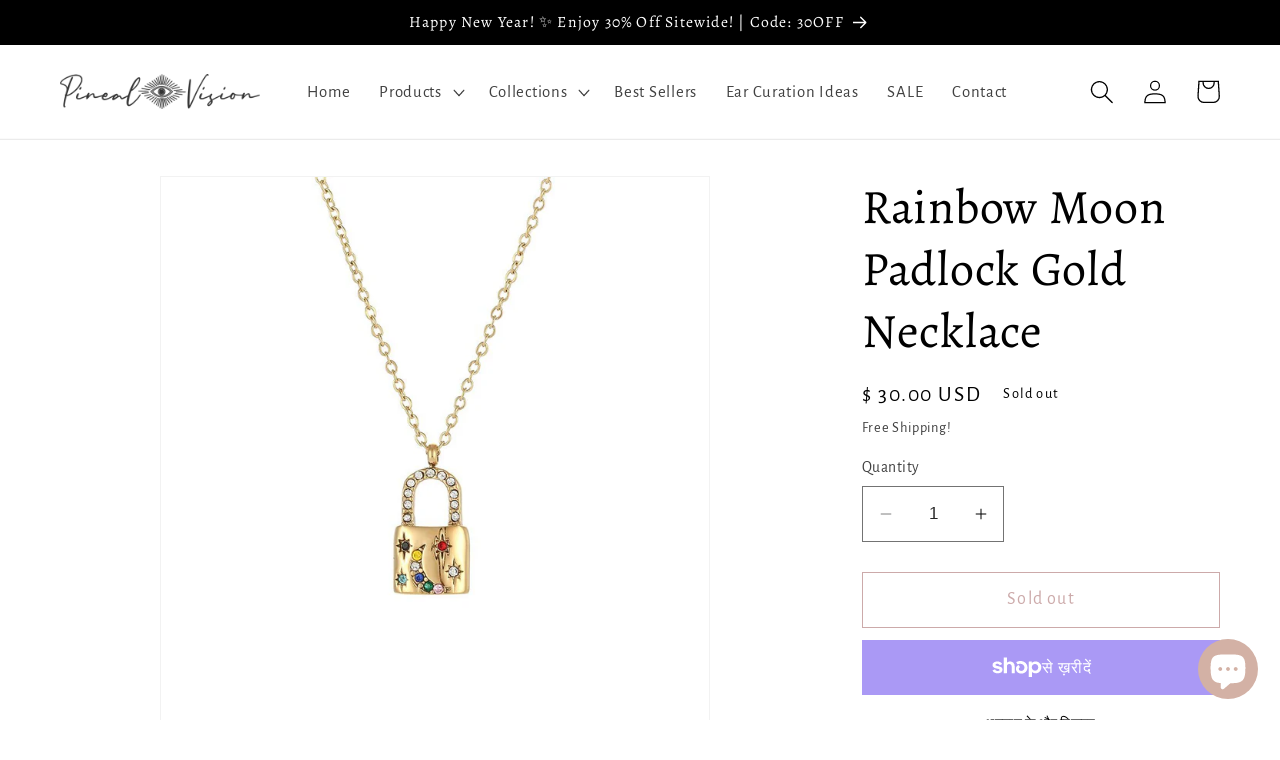

--- FILE ---
content_type: text/html; charset=utf-8
request_url: https://pinealvisionjewelry.com/hi/products/rainbow-moon-padlock-necklace
body_size: 42228
content:
<!doctype html>
<html class="no-js" lang="hi">
  <head>
    <meta charset="utf-8">
    <meta http-equiv="X-UA-Compatible" content="IE=edge">
    <meta name="viewport" content="width=device-width,initial-scale=1">
    <meta name="theme-color" content="">
    <link rel="canonical" href="https://pinealvisionjewelry.com/hi/products/rainbow-moon-padlock-necklace">
    <link rel="preconnect" href="https://cdn.shopify.com" crossorigin><link rel="icon" type="image/png" href="//pinealvisionjewelry.com/cdn/shop/files/Charcoal-Eye-Logo_40px.png?crop=center&height=32&v=1668280638&width=32"><link rel="preconnect" href="https://fonts.shopifycdn.com" crossorigin><title>
      Rainbow Moon Padlock Gold Necklace
 &ndash; Pineal Vision Jewelry</title>

    
      <meta name="description" content="A cosmic love story, the Rainbow Moon Padlock Necklace features a colorful CZ encrusted crescent moon and stars on a chunky padlock pendant. Showcase your love for the cosmos with this special piece. 18K gold plated over Stainless Steel; CZ stones. Lobster claw clasp. Waterproof, tarnish resistant, and nickel free.">
    

    

<meta property="og:site_name" content="Pineal Vision Jewelry">
<meta property="og:url" content="https://pinealvisionjewelry.com/hi/products/rainbow-moon-padlock-necklace">
<meta property="og:title" content="Rainbow Moon Padlock Gold Necklace">
<meta property="og:type" content="product">
<meta property="og:description" content="A cosmic love story, the Rainbow Moon Padlock Necklace features a colorful CZ encrusted crescent moon and stars on a chunky padlock pendant. Showcase your love for the cosmos with this special piece. 18K gold plated over Stainless Steel; CZ stones. Lobster claw clasp. Waterproof, tarnish resistant, and nickel free."><meta property="og:image" content="http://pinealvisionjewelry.com/cdn/shop/products/rainbow-moon-padlock-necklace-11.jpg?v=1649254541">
  <meta property="og:image:secure_url" content="https://pinealvisionjewelry.com/cdn/shop/products/rainbow-moon-padlock-necklace-11.jpg?v=1649254541">
  <meta property="og:image:width" content="1000">
  <meta property="og:image:height" content="1000"><meta property="og:price:amount" content="30.00">
  <meta property="og:price:currency" content="USD"><meta name="twitter:card" content="summary_large_image">
<meta name="twitter:title" content="Rainbow Moon Padlock Gold Necklace">
<meta name="twitter:description" content="A cosmic love story, the Rainbow Moon Padlock Necklace features a colorful CZ encrusted crescent moon and stars on a chunky padlock pendant. Showcase your love for the cosmos with this special piece. 18K gold plated over Stainless Steel; CZ stones. Lobster claw clasp. Waterproof, tarnish resistant, and nickel free.">


    <script src="//pinealvisionjewelry.com/cdn/shop/t/13/assets/constants.js?v=165488195745554878101677592737" defer="defer"></script>
    <script src="//pinealvisionjewelry.com/cdn/shop/t/13/assets/pubsub.js?v=2921868252632587581677592740" defer="defer"></script>
    <script src="//pinealvisionjewelry.com/cdn/shop/t/13/assets/global.js?v=85297797553816670871677592738" defer="defer"></script>
    <script>window.performance && window.performance.mark && window.performance.mark('shopify.content_for_header.start');</script><meta name="google-site-verification" content="-XM3gx2RwnX1YK8Goc3FN9kGyFNpTVwDeatWZD5RI58">
<meta id="shopify-digital-wallet" name="shopify-digital-wallet" content="/12428596/digital_wallets/dialog">
<meta name="shopify-checkout-api-token" content="79297ec2c9df92e8350571b10f45a952">
<link rel="alternate" hreflang="x-default" href="https://pinealvisionjewelry.com/products/rainbow-moon-padlock-necklace">
<link rel="alternate" hreflang="en" href="https://pinealvisionjewelry.com/products/rainbow-moon-padlock-necklace">
<link rel="alternate" hreflang="fr" href="https://pinealvisionjewelry.com/fr/products/rainbow-moon-padlock-necklace">
<link rel="alternate" hreflang="de" href="https://pinealvisionjewelry.com/de/products/rainbow-moon-padlock-necklace">
<link rel="alternate" hreflang="es" href="https://pinealvisionjewelry.com/es/products/rainbow-moon-padlock-necklace">
<link rel="alternate" hreflang="hi" href="https://pinealvisionjewelry.com/hi/products/rainbow-moon-padlock-necklace">
<link rel="alternate" hreflang="pl" href="https://pinealvisionjewelry.com/pl/products/rainbow-moon-padlock-necklace">
<link rel="alternate" type="application/json+oembed" href="https://pinealvisionjewelry.com/hi/products/rainbow-moon-padlock-necklace.oembed">
<script async="async" src="/checkouts/internal/preloads.js?locale=hi-US"></script>
<link rel="preconnect" href="https://shop.app" crossorigin="anonymous">
<script async="async" src="https://shop.app/checkouts/internal/preloads.js?locale=hi-US&shop_id=12428596" crossorigin="anonymous"></script>
<script id="apple-pay-shop-capabilities" type="application/json">{"shopId":12428596,"countryCode":"US","currencyCode":"USD","merchantCapabilities":["supports3DS"],"merchantId":"gid:\/\/shopify\/Shop\/12428596","merchantName":"Pineal Vision Jewelry","requiredBillingContactFields":["postalAddress","email"],"requiredShippingContactFields":["postalAddress","email"],"shippingType":"shipping","supportedNetworks":["visa","masterCard","amex","discover","elo","jcb"],"total":{"type":"pending","label":"Pineal Vision Jewelry","amount":"1.00"},"shopifyPaymentsEnabled":true,"supportsSubscriptions":true}</script>
<script id="shopify-features" type="application/json">{"accessToken":"79297ec2c9df92e8350571b10f45a952","betas":["rich-media-storefront-analytics"],"domain":"pinealvisionjewelry.com","predictiveSearch":true,"shopId":12428596,"locale":"hi"}</script>
<script>var Shopify = Shopify || {};
Shopify.shop = "pineal-vision-jewelry.myshopify.com";
Shopify.locale = "hi";
Shopify.currency = {"active":"USD","rate":"1.0"};
Shopify.country = "US";
Shopify.theme = {"name":"Updated copy of Dawn","id":136564474078,"schema_name":"Dawn","schema_version":"8.0.0","theme_store_id":887,"role":"main"};
Shopify.theme.handle = "null";
Shopify.theme.style = {"id":null,"handle":null};
Shopify.cdnHost = "pinealvisionjewelry.com/cdn";
Shopify.routes = Shopify.routes || {};
Shopify.routes.root = "/hi/";</script>
<script type="module">!function(o){(o.Shopify=o.Shopify||{}).modules=!0}(window);</script>
<script>!function(o){function n(){var o=[];function n(){o.push(Array.prototype.slice.apply(arguments))}return n.q=o,n}var t=o.Shopify=o.Shopify||{};t.loadFeatures=n(),t.autoloadFeatures=n()}(window);</script>
<script>
  window.ShopifyPay = window.ShopifyPay || {};
  window.ShopifyPay.apiHost = "shop.app\/pay";
  window.ShopifyPay.redirectState = null;
</script>
<script id="shop-js-analytics" type="application/json">{"pageType":"product"}</script>
<script defer="defer" async type="module" src="//pinealvisionjewelry.com/cdn/shopifycloud/shop-js/modules/v2/client.init-shop-cart-sync_B2JfaUqr.hi.esm.js"></script>
<script defer="defer" async type="module" src="//pinealvisionjewelry.com/cdn/shopifycloud/shop-js/modules/v2/chunk.common_DHIzqhBu.esm.js"></script>
<script defer="defer" async type="module" src="//pinealvisionjewelry.com/cdn/shopifycloud/shop-js/modules/v2/chunk.modal_B2GmNZNH.esm.js"></script>
<script type="module">
  await import("//pinealvisionjewelry.com/cdn/shopifycloud/shop-js/modules/v2/client.init-shop-cart-sync_B2JfaUqr.hi.esm.js");
await import("//pinealvisionjewelry.com/cdn/shopifycloud/shop-js/modules/v2/chunk.common_DHIzqhBu.esm.js");
await import("//pinealvisionjewelry.com/cdn/shopifycloud/shop-js/modules/v2/chunk.modal_B2GmNZNH.esm.js");

  window.Shopify.SignInWithShop?.initShopCartSync?.({"fedCMEnabled":true,"windoidEnabled":true});

</script>
<script defer="defer" async type="module" src="//pinealvisionjewelry.com/cdn/shopifycloud/shop-js/modules/v2/client.payment-terms_Pqy3yu5K.hi.esm.js"></script>
<script defer="defer" async type="module" src="//pinealvisionjewelry.com/cdn/shopifycloud/shop-js/modules/v2/chunk.common_DHIzqhBu.esm.js"></script>
<script defer="defer" async type="module" src="//pinealvisionjewelry.com/cdn/shopifycloud/shop-js/modules/v2/chunk.modal_B2GmNZNH.esm.js"></script>
<script type="module">
  await import("//pinealvisionjewelry.com/cdn/shopifycloud/shop-js/modules/v2/client.payment-terms_Pqy3yu5K.hi.esm.js");
await import("//pinealvisionjewelry.com/cdn/shopifycloud/shop-js/modules/v2/chunk.common_DHIzqhBu.esm.js");
await import("//pinealvisionjewelry.com/cdn/shopifycloud/shop-js/modules/v2/chunk.modal_B2GmNZNH.esm.js");

  
</script>
<script>
  window.Shopify = window.Shopify || {};
  if (!window.Shopify.featureAssets) window.Shopify.featureAssets = {};
  window.Shopify.featureAssets['shop-js'] = {"shop-cart-sync":["modules/v2/client.shop-cart-sync_rj4UL3qk.hi.esm.js","modules/v2/chunk.common_DHIzqhBu.esm.js","modules/v2/chunk.modal_B2GmNZNH.esm.js"],"init-fed-cm":["modules/v2/client.init-fed-cm_DwRxdOXu.hi.esm.js","modules/v2/chunk.common_DHIzqhBu.esm.js","modules/v2/chunk.modal_B2GmNZNH.esm.js"],"init-shop-email-lookup-coordinator":["modules/v2/client.init-shop-email-lookup-coordinator_B38WgA9e.hi.esm.js","modules/v2/chunk.common_DHIzqhBu.esm.js","modules/v2/chunk.modal_B2GmNZNH.esm.js"],"init-windoid":["modules/v2/client.init-windoid_DnIRTu-R.hi.esm.js","modules/v2/chunk.common_DHIzqhBu.esm.js","modules/v2/chunk.modal_B2GmNZNH.esm.js"],"shop-button":["modules/v2/client.shop-button_DePbT3s_.hi.esm.js","modules/v2/chunk.common_DHIzqhBu.esm.js","modules/v2/chunk.modal_B2GmNZNH.esm.js"],"shop-cash-offers":["modules/v2/client.shop-cash-offers_B2R5BAIc.hi.esm.js","modules/v2/chunk.common_DHIzqhBu.esm.js","modules/v2/chunk.modal_B2GmNZNH.esm.js"],"shop-toast-manager":["modules/v2/client.shop-toast-manager_p0UQjsO8.hi.esm.js","modules/v2/chunk.common_DHIzqhBu.esm.js","modules/v2/chunk.modal_B2GmNZNH.esm.js"],"init-shop-cart-sync":["modules/v2/client.init-shop-cart-sync_B2JfaUqr.hi.esm.js","modules/v2/chunk.common_DHIzqhBu.esm.js","modules/v2/chunk.modal_B2GmNZNH.esm.js"],"init-customer-accounts-sign-up":["modules/v2/client.init-customer-accounts-sign-up_DxQpWVLn.hi.esm.js","modules/v2/client.shop-login-button_Dcp9VAnw.hi.esm.js","modules/v2/chunk.common_DHIzqhBu.esm.js","modules/v2/chunk.modal_B2GmNZNH.esm.js"],"pay-button":["modules/v2/client.pay-button_8T4XP9ui.hi.esm.js","modules/v2/chunk.common_DHIzqhBu.esm.js","modules/v2/chunk.modal_B2GmNZNH.esm.js"],"init-customer-accounts":["modules/v2/client.init-customer-accounts_CQ4ft0XJ.hi.esm.js","modules/v2/client.shop-login-button_Dcp9VAnw.hi.esm.js","modules/v2/chunk.common_DHIzqhBu.esm.js","modules/v2/chunk.modal_B2GmNZNH.esm.js"],"avatar":["modules/v2/client.avatar_BTnouDA3.hi.esm.js"],"init-shop-for-new-customer-accounts":["modules/v2/client.init-shop-for-new-customer-accounts_CumgJnAI.hi.esm.js","modules/v2/client.shop-login-button_Dcp9VAnw.hi.esm.js","modules/v2/chunk.common_DHIzqhBu.esm.js","modules/v2/chunk.modal_B2GmNZNH.esm.js"],"shop-follow-button":["modules/v2/client.shop-follow-button_DNBw6lQc.hi.esm.js","modules/v2/chunk.common_DHIzqhBu.esm.js","modules/v2/chunk.modal_B2GmNZNH.esm.js"],"checkout-modal":["modules/v2/client.checkout-modal_D8HaAbcI.hi.esm.js","modules/v2/chunk.common_DHIzqhBu.esm.js","modules/v2/chunk.modal_B2GmNZNH.esm.js"],"shop-login-button":["modules/v2/client.shop-login-button_Dcp9VAnw.hi.esm.js","modules/v2/chunk.common_DHIzqhBu.esm.js","modules/v2/chunk.modal_B2GmNZNH.esm.js"],"lead-capture":["modules/v2/client.lead-capture_OsP4eqAa.hi.esm.js","modules/v2/chunk.common_DHIzqhBu.esm.js","modules/v2/chunk.modal_B2GmNZNH.esm.js"],"shop-login":["modules/v2/client.shop-login_Bu9b95x9.hi.esm.js","modules/v2/chunk.common_DHIzqhBu.esm.js","modules/v2/chunk.modal_B2GmNZNH.esm.js"],"payment-terms":["modules/v2/client.payment-terms_Pqy3yu5K.hi.esm.js","modules/v2/chunk.common_DHIzqhBu.esm.js","modules/v2/chunk.modal_B2GmNZNH.esm.js"]};
</script>
<script>(function() {
  var isLoaded = false;
  function asyncLoad() {
    if (isLoaded) return;
    isLoaded = true;
    var urls = ["https:\/\/chimpstatic.com\/mcjs-connected\/js\/users\/6b46a4c528b311a3ab14b51fa\/5ffc9ce27cbe8f08d766a0dfc.js?shop=pineal-vision-jewelry.myshopify.com"];
    for (var i = 0; i < urls.length; i++) {
      var s = document.createElement('script');
      s.type = 'text/javascript';
      s.async = true;
      s.src = urls[i];
      var x = document.getElementsByTagName('script')[0];
      x.parentNode.insertBefore(s, x);
    }
  };
  if(window.attachEvent) {
    window.attachEvent('onload', asyncLoad);
  } else {
    window.addEventListener('load', asyncLoad, false);
  }
})();</script>
<script id="__st">var __st={"a":12428596,"offset":-18000,"reqid":"a91988e8-089d-4bea-972d-87159973210a-1769969143","pageurl":"pinealvisionjewelry.com\/hi\/products\/rainbow-moon-padlock-necklace","u":"829e71482f9f","p":"product","rtyp":"product","rid":7612890153182};</script>
<script>window.ShopifyPaypalV4VisibilityTracking = true;</script>
<script id="captcha-bootstrap">!function(){'use strict';const t='contact',e='account',n='new_comment',o=[[t,t],['blogs',n],['comments',n],[t,'customer']],c=[[e,'customer_login'],[e,'guest_login'],[e,'recover_customer_password'],[e,'create_customer']],r=t=>t.map((([t,e])=>`form[action*='/${t}']:not([data-nocaptcha='true']) input[name='form_type'][value='${e}']`)).join(','),a=t=>()=>t?[...document.querySelectorAll(t)].map((t=>t.form)):[];function s(){const t=[...o],e=r(t);return a(e)}const i='password',u='form_key',d=['recaptcha-v3-token','g-recaptcha-response','h-captcha-response',i],f=()=>{try{return window.sessionStorage}catch{return}},m='__shopify_v',_=t=>t.elements[u];function p(t,e,n=!1){try{const o=window.sessionStorage,c=JSON.parse(o.getItem(e)),{data:r}=function(t){const{data:e,action:n}=t;return t[m]||n?{data:e,action:n}:{data:t,action:n}}(c);for(const[e,n]of Object.entries(r))t.elements[e]&&(t.elements[e].value=n);n&&o.removeItem(e)}catch(o){console.error('form repopulation failed',{error:o})}}const l='form_type',E='cptcha';function T(t){t.dataset[E]=!0}const w=window,h=w.document,L='Shopify',v='ce_forms',y='captcha';let A=!1;((t,e)=>{const n=(g='f06e6c50-85a8-45c8-87d0-21a2b65856fe',I='https://cdn.shopify.com/shopifycloud/storefront-forms-hcaptcha/ce_storefront_forms_captcha_hcaptcha.v1.5.2.iife.js',D={infoText:'hCaptcha से सुरक्षित',privacyText:'निजता',termsText:'शर्तें'},(t,e,n)=>{const o=w[L][v],c=o.bindForm;if(c)return c(t,g,e,D).then(n);var r;o.q.push([[t,g,e,D],n]),r=I,A||(h.body.append(Object.assign(h.createElement('script'),{id:'captcha-provider',async:!0,src:r})),A=!0)});var g,I,D;w[L]=w[L]||{},w[L][v]=w[L][v]||{},w[L][v].q=[],w[L][y]=w[L][y]||{},w[L][y].protect=function(t,e){n(t,void 0,e),T(t)},Object.freeze(w[L][y]),function(t,e,n,w,h,L){const[v,y,A,g]=function(t,e,n){const i=e?o:[],u=t?c:[],d=[...i,...u],f=r(d),m=r(i),_=r(d.filter((([t,e])=>n.includes(e))));return[a(f),a(m),a(_),s()]}(w,h,L),I=t=>{const e=t.target;return e instanceof HTMLFormElement?e:e&&e.form},D=t=>v().includes(t);t.addEventListener('submit',(t=>{const e=I(t);if(!e)return;const n=D(e)&&!e.dataset.hcaptchaBound&&!e.dataset.recaptchaBound,o=_(e),c=g().includes(e)&&(!o||!o.value);(n||c)&&t.preventDefault(),c&&!n&&(function(t){try{if(!f())return;!function(t){const e=f();if(!e)return;const n=_(t);if(!n)return;const o=n.value;o&&e.removeItem(o)}(t);const e=Array.from(Array(32),(()=>Math.random().toString(36)[2])).join('');!function(t,e){_(t)||t.append(Object.assign(document.createElement('input'),{type:'hidden',name:u})),t.elements[u].value=e}(t,e),function(t,e){const n=f();if(!n)return;const o=[...t.querySelectorAll(`input[type='${i}']`)].map((({name:t})=>t)),c=[...d,...o],r={};for(const[a,s]of new FormData(t).entries())c.includes(a)||(r[a]=s);n.setItem(e,JSON.stringify({[m]:1,action:t.action,data:r}))}(t,e)}catch(e){console.error('failed to persist form',e)}}(e),e.submit())}));const S=(t,e)=>{t&&!t.dataset[E]&&(n(t,e.some((e=>e===t))),T(t))};for(const o of['focusin','change'])t.addEventListener(o,(t=>{const e=I(t);D(e)&&S(e,y())}));const B=e.get('form_key'),M=e.get(l),P=B&&M;t.addEventListener('DOMContentLoaded',(()=>{const t=y();if(P)for(const e of t)e.elements[l].value===M&&p(e,B);[...new Set([...A(),...v().filter((t=>'true'===t.dataset.shopifyCaptcha))])].forEach((e=>S(e,t)))}))}(h,new URLSearchParams(w.location.search),n,t,e,['guest_login'])})(!0,!0)}();</script>
<script integrity="sha256-4kQ18oKyAcykRKYeNunJcIwy7WH5gtpwJnB7kiuLZ1E=" data-source-attribution="shopify.loadfeatures" defer="defer" src="//pinealvisionjewelry.com/cdn/shopifycloud/storefront/assets/storefront/load_feature-a0a9edcb.js" crossorigin="anonymous"></script>
<script crossorigin="anonymous" defer="defer" src="//pinealvisionjewelry.com/cdn/shopifycloud/storefront/assets/shopify_pay/storefront-65b4c6d7.js?v=20250812"></script>
<script data-source-attribution="shopify.dynamic_checkout.dynamic.init">var Shopify=Shopify||{};Shopify.PaymentButton=Shopify.PaymentButton||{isStorefrontPortableWallets:!0,init:function(){window.Shopify.PaymentButton.init=function(){};var t=document.createElement("script");t.src="https://pinealvisionjewelry.com/cdn/shopifycloud/portable-wallets/latest/portable-wallets.hi.js",t.type="module",document.head.appendChild(t)}};
</script>
<script data-source-attribution="shopify.dynamic_checkout.buyer_consent">
  function portableWalletsHideBuyerConsent(e){var t=document.getElementById("shopify-buyer-consent"),n=document.getElementById("shopify-subscription-policy-button");t&&n&&(t.classList.add("hidden"),t.setAttribute("aria-hidden","true"),n.removeEventListener("click",e))}function portableWalletsShowBuyerConsent(e){var t=document.getElementById("shopify-buyer-consent"),n=document.getElementById("shopify-subscription-policy-button");t&&n&&(t.classList.remove("hidden"),t.removeAttribute("aria-hidden"),n.addEventListener("click",e))}window.Shopify?.PaymentButton&&(window.Shopify.PaymentButton.hideBuyerConsent=portableWalletsHideBuyerConsent,window.Shopify.PaymentButton.showBuyerConsent=portableWalletsShowBuyerConsent);
</script>
<script>
  function portableWalletsCleanup(e){e&&e.src&&console.error("Failed to load portable wallets script "+e.src);var t=document.querySelectorAll("shopify-accelerated-checkout .shopify-payment-button__skeleton, shopify-accelerated-checkout-cart .wallet-cart-button__skeleton"),e=document.getElementById("shopify-buyer-consent");for(let e=0;e<t.length;e++)t[e].remove();e&&e.remove()}function portableWalletsNotLoadedAsModule(e){e instanceof ErrorEvent&&"string"==typeof e.message&&e.message.includes("import.meta")&&"string"==typeof e.filename&&e.filename.includes("portable-wallets")&&(window.removeEventListener("error",portableWalletsNotLoadedAsModule),window.Shopify.PaymentButton.failedToLoad=e,"loading"===document.readyState?document.addEventListener("DOMContentLoaded",window.Shopify.PaymentButton.init):window.Shopify.PaymentButton.init())}window.addEventListener("error",portableWalletsNotLoadedAsModule);
</script>

<script type="module" src="https://pinealvisionjewelry.com/cdn/shopifycloud/portable-wallets/latest/portable-wallets.hi.js" onError="portableWalletsCleanup(this)" crossorigin="anonymous"></script>
<script nomodule>
  document.addEventListener("DOMContentLoaded", portableWalletsCleanup);
</script>

<script id='scb4127' type='text/javascript' async='' src='https://pinealvisionjewelry.com/cdn/shopifycloud/privacy-banner/storefront-banner.js'></script><link id="shopify-accelerated-checkout-styles" rel="stylesheet" media="screen" href="https://pinealvisionjewelry.com/cdn/shopifycloud/portable-wallets/latest/accelerated-checkout-backwards-compat.css" crossorigin="anonymous">
<style id="shopify-accelerated-checkout-cart">
        #shopify-buyer-consent {
  margin-top: 1em;
  display: inline-block;
  width: 100%;
}

#shopify-buyer-consent.hidden {
  display: none;
}

#shopify-subscription-policy-button {
  background: none;
  border: none;
  padding: 0;
  text-decoration: underline;
  font-size: inherit;
  cursor: pointer;
}

#shopify-subscription-policy-button::before {
  box-shadow: none;
}

      </style>
<script id="sections-script" data-sections="header,footer" defer="defer" src="//pinealvisionjewelry.com/cdn/shop/t/13/compiled_assets/scripts.js?v=3137"></script>
<script>window.performance && window.performance.mark && window.performance.mark('shopify.content_for_header.end');</script>


    <style data-shopify>
      @font-face {
  font-family: "Alegreya Sans";
  font-weight: 400;
  font-style: normal;
  font-display: swap;
  src: url("//pinealvisionjewelry.com/cdn/fonts/alegreya_sans/alegreyasans_n4.e332e76eefe545db0f9180cd382ce06e2f88055f.woff2") format("woff2"),
       url("//pinealvisionjewelry.com/cdn/fonts/alegreya_sans/alegreyasans_n4.2f538e6a7581234d2f67054a40fbfd36d80c2e56.woff") format("woff");
}

      @font-face {
  font-family: "Alegreya Sans";
  font-weight: 700;
  font-style: normal;
  font-display: swap;
  src: url("//pinealvisionjewelry.com/cdn/fonts/alegreya_sans/alegreyasans_n7.3d9476fb0ebeda6ade9688d66cdb9524e329b866.woff2") format("woff2"),
       url("//pinealvisionjewelry.com/cdn/fonts/alegreya_sans/alegreyasans_n7.f29cc7ebdc42d1112e7f77e7b4655fa02c985111.woff") format("woff");
}

      @font-face {
  font-family: "Alegreya Sans";
  font-weight: 400;
  font-style: italic;
  font-display: swap;
  src: url("//pinealvisionjewelry.com/cdn/fonts/alegreya_sans/alegreyasans_i4.7156278bb23e48db294dc221d52a46fdc0183947.woff2") format("woff2"),
       url("//pinealvisionjewelry.com/cdn/fonts/alegreya_sans/alegreyasans_i4.7283a068f87063ea0a478d58f299dd97afe5e064.woff") format("woff");
}

      @font-face {
  font-family: "Alegreya Sans";
  font-weight: 700;
  font-style: italic;
  font-display: swap;
  src: url("//pinealvisionjewelry.com/cdn/fonts/alegreya_sans/alegreyasans_i7.55aed94c5c86deedc38bc8fc0b8f7fe64ec06c3a.woff2") format("woff2"),
       url("//pinealvisionjewelry.com/cdn/fonts/alegreya_sans/alegreyasans_i7.b894eb092626c7721e865b7909f1ef5f5df8d3ac.woff") format("woff");
}

      @font-face {
  font-family: Alegreya;
  font-weight: 400;
  font-style: normal;
  font-display: swap;
  src: url("//pinealvisionjewelry.com/cdn/fonts/alegreya/alegreya_n4.9d59d35c9865f13cc7223c9847768350c0c7301a.woff2") format("woff2"),
       url("//pinealvisionjewelry.com/cdn/fonts/alegreya/alegreya_n4.a883043573688913d15d350b7a40349399b2ef99.woff") format("woff");
}


      :root {
        --font-body-family: "Alegreya Sans", sans-serif;
        --font-body-style: normal;
        --font-body-weight: 400;
        --font-body-weight-bold: 700;

        --font-heading-family: Alegreya, serif;
        --font-heading-style: normal;
        --font-heading-weight: 400;

        --font-body-scale: 1.2;
        --font-heading-scale: 1.0;

        --color-base-text: 0, 0, 0;
        --color-shadow: 0, 0, 0;
        --color-base-background-1: 255, 255, 255;
        --color-base-background-2: 245, 245, 245;
        --color-base-solid-button-labels: 255, 255, 255;
        --color-base-outline-button-labels: 153, 85, 85;
        --color-base-accent-1: 153, 85, 85;
        --color-base-accent-2: 153, 85, 85;
        --payment-terms-background-color: #ffffff;

        --gradient-base-background-1: #ffffff;
        --gradient-base-background-2: #f5f5f5;
        --gradient-base-accent-1: linear-gradient(271deg, rgba(107, 41, 135, 1) 11%, rgba(186, 133, 148, 1) 84%);
        --gradient-base-accent-2: #995555;

        --media-padding: px;
        --media-border-opacity: 0.05;
        --media-border-width: 1px;
        --media-radius: 0px;
        --media-shadow-opacity: 0.0;
        --media-shadow-horizontal-offset: 0px;
        --media-shadow-vertical-offset: 4px;
        --media-shadow-blur-radius: 5px;
        --media-shadow-visible: 0;

        --page-width: 150rem;
        --page-width-margin: 0rem;

        --product-card-image-padding: 0.0rem;
        --product-card-corner-radius: 0.0rem;
        --product-card-text-alignment: left;
        --product-card-border-width: 0.0rem;
        --product-card-border-opacity: 0.1;
        --product-card-shadow-opacity: 0.0;
        --product-card-shadow-visible: 0;
        --product-card-shadow-horizontal-offset: 0.0rem;
        --product-card-shadow-vertical-offset: 0.4rem;
        --product-card-shadow-blur-radius: 0.5rem;

        --collection-card-image-padding: 0.0rem;
        --collection-card-corner-radius: 0.0rem;
        --collection-card-text-alignment: left;
        --collection-card-border-width: 0.0rem;
        --collection-card-border-opacity: 0.1;
        --collection-card-shadow-opacity: 0.0;
        --collection-card-shadow-visible: 0;
        --collection-card-shadow-horizontal-offset: 0.0rem;
        --collection-card-shadow-vertical-offset: 0.4rem;
        --collection-card-shadow-blur-radius: 0.5rem;

        --blog-card-image-padding: 0.0rem;
        --blog-card-corner-radius: 0.0rem;
        --blog-card-text-alignment: left;
        --blog-card-border-width: 0.0rem;
        --blog-card-border-opacity: 0.1;
        --blog-card-shadow-opacity: 0.0;
        --blog-card-shadow-visible: 0;
        --blog-card-shadow-horizontal-offset: 0.0rem;
        --blog-card-shadow-vertical-offset: 0.4rem;
        --blog-card-shadow-blur-radius: 0.5rem;

        --badge-corner-radius: 4.0rem;

        --popup-border-width: 1px;
        --popup-border-opacity: 0.1;
        --popup-corner-radius: 0px;
        --popup-shadow-opacity: 0.0;
        --popup-shadow-horizontal-offset: 0px;
        --popup-shadow-vertical-offset: 4px;
        --popup-shadow-blur-radius: 5px;

        --drawer-border-width: 1px;
        --drawer-border-opacity: 0.1;
        --drawer-shadow-opacity: 0.0;
        --drawer-shadow-horizontal-offset: 0px;
        --drawer-shadow-vertical-offset: 4px;
        --drawer-shadow-blur-radius: 5px;

        --spacing-sections-desktop: 0px;
        --spacing-sections-mobile: 0px;

        --grid-desktop-vertical-spacing: 8px;
        --grid-desktop-horizontal-spacing: 8px;
        --grid-mobile-vertical-spacing: 4px;
        --grid-mobile-horizontal-spacing: 4px;

        --text-boxes-border-opacity: 0.1;
        --text-boxes-border-width: 0px;
        --text-boxes-radius: 0px;
        --text-boxes-shadow-opacity: 0.0;
        --text-boxes-shadow-visible: 0;
        --text-boxes-shadow-horizontal-offset: 0px;
        --text-boxes-shadow-vertical-offset: 4px;
        --text-boxes-shadow-blur-radius: 5px;

        --buttons-radius: 0px;
        --buttons-radius-outset: 0px;
        --buttons-border-width: 1px;
        --buttons-border-opacity: 1.0;
        --buttons-shadow-opacity: 0.0;
        --buttons-shadow-visible: 0;
        --buttons-shadow-horizontal-offset: 0px;
        --buttons-shadow-vertical-offset: 4px;
        --buttons-shadow-blur-radius: 5px;
        --buttons-border-offset: 0px;

        --inputs-radius: 0px;
        --inputs-border-width: 1px;
        --inputs-border-opacity: 0.55;
        --inputs-shadow-opacity: 0.0;
        --inputs-shadow-horizontal-offset: 0px;
        --inputs-margin-offset: 0px;
        --inputs-shadow-vertical-offset: 4px;
        --inputs-shadow-blur-radius: 5px;
        --inputs-radius-outset: 0px;

        --variant-pills-radius: 40px;
        --variant-pills-border-width: 1px;
        --variant-pills-border-opacity: 0.55;
        --variant-pills-shadow-opacity: 0.0;
        --variant-pills-shadow-horizontal-offset: 0px;
        --variant-pills-shadow-vertical-offset: 4px;
        --variant-pills-shadow-blur-radius: 5px;
      }

      *,
      *::before,
      *::after {
        box-sizing: inherit;
      }

      html {
        box-sizing: border-box;
        font-size: calc(var(--font-body-scale) * 62.5%);
        height: 100%;
      }

      body {
        display: grid;
        grid-template-rows: auto auto 1fr auto;
        grid-template-columns: 100%;
        min-height: 100%;
        margin: 0;
        font-size: 1.5rem;
        letter-spacing: 0.06rem;
        line-height: calc(1 + 0.8 / var(--font-body-scale));
        font-family: var(--font-body-family);
        font-style: var(--font-body-style);
        font-weight: var(--font-body-weight);
      }

      @media screen and (min-width: 750px) {
        body {
          font-size: 1.6rem;
        }
      }
    </style>

    <link href="//pinealvisionjewelry.com/cdn/shop/t/13/assets/base.css?v=44268996784470653541767114996" rel="stylesheet" type="text/css" media="all" />
<link rel="preload" as="font" href="//pinealvisionjewelry.com/cdn/fonts/alegreya_sans/alegreyasans_n4.e332e76eefe545db0f9180cd382ce06e2f88055f.woff2" type="font/woff2" crossorigin><link rel="preload" as="font" href="//pinealvisionjewelry.com/cdn/fonts/alegreya/alegreya_n4.9d59d35c9865f13cc7223c9847768350c0c7301a.woff2" type="font/woff2" crossorigin><link rel="stylesheet" href="//pinealvisionjewelry.com/cdn/shop/t/13/assets/component-predictive-search.css?v=85913294783299393391677592738" media="print" onload="this.media='all'"><script>document.documentElement.className = document.documentElement.className.replace('no-js', 'js');
    if (Shopify.designMode) {
      document.documentElement.classList.add('shopify-design-mode');
    }
    </script>
  <script src="https://cdn.shopify.com/extensions/e8878072-2f6b-4e89-8082-94b04320908d/inbox-1254/assets/inbox-chat-loader.js" type="text/javascript" defer="defer"></script>
<link href="https://monorail-edge.shopifysvc.com" rel="dns-prefetch">
<script>(function(){if ("sendBeacon" in navigator && "performance" in window) {try {var session_token_from_headers = performance.getEntriesByType('navigation')[0].serverTiming.find(x => x.name == '_s').description;} catch {var session_token_from_headers = undefined;}var session_cookie_matches = document.cookie.match(/_shopify_s=([^;]*)/);var session_token_from_cookie = session_cookie_matches && session_cookie_matches.length === 2 ? session_cookie_matches[1] : "";var session_token = session_token_from_headers || session_token_from_cookie || "";function handle_abandonment_event(e) {var entries = performance.getEntries().filter(function(entry) {return /monorail-edge.shopifysvc.com/.test(entry.name);});if (!window.abandonment_tracked && entries.length === 0) {window.abandonment_tracked = true;var currentMs = Date.now();var navigation_start = performance.timing.navigationStart;var payload = {shop_id: 12428596,url: window.location.href,navigation_start,duration: currentMs - navigation_start,session_token,page_type: "product"};window.navigator.sendBeacon("https://monorail-edge.shopifysvc.com/v1/produce", JSON.stringify({schema_id: "online_store_buyer_site_abandonment/1.1",payload: payload,metadata: {event_created_at_ms: currentMs,event_sent_at_ms: currentMs}}));}}window.addEventListener('pagehide', handle_abandonment_event);}}());</script>
<script id="web-pixels-manager-setup">(function e(e,d,r,n,o){if(void 0===o&&(o={}),!Boolean(null===(a=null===(i=window.Shopify)||void 0===i?void 0:i.analytics)||void 0===a?void 0:a.replayQueue)){var i,a;window.Shopify=window.Shopify||{};var t=window.Shopify;t.analytics=t.analytics||{};var s=t.analytics;s.replayQueue=[],s.publish=function(e,d,r){return s.replayQueue.push([e,d,r]),!0};try{self.performance.mark("wpm:start")}catch(e){}var l=function(){var e={modern:/Edge?\/(1{2}[4-9]|1[2-9]\d|[2-9]\d{2}|\d{4,})\.\d+(\.\d+|)|Firefox\/(1{2}[4-9]|1[2-9]\d|[2-9]\d{2}|\d{4,})\.\d+(\.\d+|)|Chrom(ium|e)\/(9{2}|\d{3,})\.\d+(\.\d+|)|(Maci|X1{2}).+ Version\/(15\.\d+|(1[6-9]|[2-9]\d|\d{3,})\.\d+)([,.]\d+|)( \(\w+\)|)( Mobile\/\w+|) Safari\/|Chrome.+OPR\/(9{2}|\d{3,})\.\d+\.\d+|(CPU[ +]OS|iPhone[ +]OS|CPU[ +]iPhone|CPU IPhone OS|CPU iPad OS)[ +]+(15[._]\d+|(1[6-9]|[2-9]\d|\d{3,})[._]\d+)([._]\d+|)|Android:?[ /-](13[3-9]|1[4-9]\d|[2-9]\d{2}|\d{4,})(\.\d+|)(\.\d+|)|Android.+Firefox\/(13[5-9]|1[4-9]\d|[2-9]\d{2}|\d{4,})\.\d+(\.\d+|)|Android.+Chrom(ium|e)\/(13[3-9]|1[4-9]\d|[2-9]\d{2}|\d{4,})\.\d+(\.\d+|)|SamsungBrowser\/([2-9]\d|\d{3,})\.\d+/,legacy:/Edge?\/(1[6-9]|[2-9]\d|\d{3,})\.\d+(\.\d+|)|Firefox\/(5[4-9]|[6-9]\d|\d{3,})\.\d+(\.\d+|)|Chrom(ium|e)\/(5[1-9]|[6-9]\d|\d{3,})\.\d+(\.\d+|)([\d.]+$|.*Safari\/(?![\d.]+ Edge\/[\d.]+$))|(Maci|X1{2}).+ Version\/(10\.\d+|(1[1-9]|[2-9]\d|\d{3,})\.\d+)([,.]\d+|)( \(\w+\)|)( Mobile\/\w+|) Safari\/|Chrome.+OPR\/(3[89]|[4-9]\d|\d{3,})\.\d+\.\d+|(CPU[ +]OS|iPhone[ +]OS|CPU[ +]iPhone|CPU IPhone OS|CPU iPad OS)[ +]+(10[._]\d+|(1[1-9]|[2-9]\d|\d{3,})[._]\d+)([._]\d+|)|Android:?[ /-](13[3-9]|1[4-9]\d|[2-9]\d{2}|\d{4,})(\.\d+|)(\.\d+|)|Mobile Safari.+OPR\/([89]\d|\d{3,})\.\d+\.\d+|Android.+Firefox\/(13[5-9]|1[4-9]\d|[2-9]\d{2}|\d{4,})\.\d+(\.\d+|)|Android.+Chrom(ium|e)\/(13[3-9]|1[4-9]\d|[2-9]\d{2}|\d{4,})\.\d+(\.\d+|)|Android.+(UC? ?Browser|UCWEB|U3)[ /]?(15\.([5-9]|\d{2,})|(1[6-9]|[2-9]\d|\d{3,})\.\d+)\.\d+|SamsungBrowser\/(5\.\d+|([6-9]|\d{2,})\.\d+)|Android.+MQ{2}Browser\/(14(\.(9|\d{2,})|)|(1[5-9]|[2-9]\d|\d{3,})(\.\d+|))(\.\d+|)|K[Aa][Ii]OS\/(3\.\d+|([4-9]|\d{2,})\.\d+)(\.\d+|)/},d=e.modern,r=e.legacy,n=navigator.userAgent;return n.match(d)?"modern":n.match(r)?"legacy":"unknown"}(),u="modern"===l?"modern":"legacy",c=(null!=n?n:{modern:"",legacy:""})[u],f=function(e){return[e.baseUrl,"/wpm","/b",e.hashVersion,"modern"===e.buildTarget?"m":"l",".js"].join("")}({baseUrl:d,hashVersion:r,buildTarget:u}),m=function(e){var d=e.version,r=e.bundleTarget,n=e.surface,o=e.pageUrl,i=e.monorailEndpoint;return{emit:function(e){var a=e.status,t=e.errorMsg,s=(new Date).getTime(),l=JSON.stringify({metadata:{event_sent_at_ms:s},events:[{schema_id:"web_pixels_manager_load/3.1",payload:{version:d,bundle_target:r,page_url:o,status:a,surface:n,error_msg:t},metadata:{event_created_at_ms:s}}]});if(!i)return console&&console.warn&&console.warn("[Web Pixels Manager] No Monorail endpoint provided, skipping logging."),!1;try{return self.navigator.sendBeacon.bind(self.navigator)(i,l)}catch(e){}var u=new XMLHttpRequest;try{return u.open("POST",i,!0),u.setRequestHeader("Content-Type","text/plain"),u.send(l),!0}catch(e){return console&&console.warn&&console.warn("[Web Pixels Manager] Got an unhandled error while logging to Monorail."),!1}}}}({version:r,bundleTarget:l,surface:e.surface,pageUrl:self.location.href,monorailEndpoint:e.monorailEndpoint});try{o.browserTarget=l,function(e){var d=e.src,r=e.async,n=void 0===r||r,o=e.onload,i=e.onerror,a=e.sri,t=e.scriptDataAttributes,s=void 0===t?{}:t,l=document.createElement("script"),u=document.querySelector("head"),c=document.querySelector("body");if(l.async=n,l.src=d,a&&(l.integrity=a,l.crossOrigin="anonymous"),s)for(var f in s)if(Object.prototype.hasOwnProperty.call(s,f))try{l.dataset[f]=s[f]}catch(e){}if(o&&l.addEventListener("load",o),i&&l.addEventListener("error",i),u)u.appendChild(l);else{if(!c)throw new Error("Did not find a head or body element to append the script");c.appendChild(l)}}({src:f,async:!0,onload:function(){if(!function(){var e,d;return Boolean(null===(d=null===(e=window.Shopify)||void 0===e?void 0:e.analytics)||void 0===d?void 0:d.initialized)}()){var d=window.webPixelsManager.init(e)||void 0;if(d){var r=window.Shopify.analytics;r.replayQueue.forEach((function(e){var r=e[0],n=e[1],o=e[2];d.publishCustomEvent(r,n,o)})),r.replayQueue=[],r.publish=d.publishCustomEvent,r.visitor=d.visitor,r.initialized=!0}}},onerror:function(){return m.emit({status:"failed",errorMsg:"".concat(f," has failed to load")})},sri:function(e){var d=/^sha384-[A-Za-z0-9+/=]+$/;return"string"==typeof e&&d.test(e)}(c)?c:"",scriptDataAttributes:o}),m.emit({status:"loading"})}catch(e){m.emit({status:"failed",errorMsg:(null==e?void 0:e.message)||"Unknown error"})}}})({shopId: 12428596,storefrontBaseUrl: "https://pinealvisionjewelry.com",extensionsBaseUrl: "https://extensions.shopifycdn.com/cdn/shopifycloud/web-pixels-manager",monorailEndpoint: "https://monorail-edge.shopifysvc.com/unstable/produce_batch",surface: "storefront-renderer",enabledBetaFlags: ["2dca8a86"],webPixelsConfigList: [{"id":"401506526","configuration":"{\"config\":\"{\\\"pixel_id\\\":\\\"G-8CLHHNF7BS\\\",\\\"target_country\\\":\\\"US\\\",\\\"gtag_events\\\":[{\\\"type\\\":\\\"search\\\",\\\"action_label\\\":[\\\"G-8CLHHNF7BS\\\",\\\"AW-960363734\\\/ltWfCNaGsdkBENb598kD\\\"]},{\\\"type\\\":\\\"begin_checkout\\\",\\\"action_label\\\":[\\\"G-8CLHHNF7BS\\\",\\\"AW-960363734\\\/ATkhCNOGsdkBENb598kD\\\"]},{\\\"type\\\":\\\"view_item\\\",\\\"action_label\\\":[\\\"G-8CLHHNF7BS\\\",\\\"AW-960363734\\\/u1g5CM2GsdkBENb598kD\\\",\\\"MC-VK900JYBPZ\\\"]},{\\\"type\\\":\\\"purchase\\\",\\\"action_label\\\":[\\\"G-8CLHHNF7BS\\\",\\\"AW-960363734\\\/_6Q2CMqGsdkBENb598kD\\\",\\\"MC-VK900JYBPZ\\\"]},{\\\"type\\\":\\\"page_view\\\",\\\"action_label\\\":[\\\"G-8CLHHNF7BS\\\",\\\"AW-960363734\\\/XcmyCM-FsdkBENb598kD\\\",\\\"MC-VK900JYBPZ\\\"]},{\\\"type\\\":\\\"add_payment_info\\\",\\\"action_label\\\":[\\\"G-8CLHHNF7BS\\\",\\\"AW-960363734\\\/q98pCNmGsdkBENb598kD\\\"]},{\\\"type\\\":\\\"add_to_cart\\\",\\\"action_label\\\":[\\\"G-8CLHHNF7BS\\\",\\\"AW-960363734\\\/4tFyCNCGsdkBENb598kD\\\"]}],\\\"enable_monitoring_mode\\\":false}\"}","eventPayloadVersion":"v1","runtimeContext":"OPEN","scriptVersion":"b2a88bafab3e21179ed38636efcd8a93","type":"APP","apiClientId":1780363,"privacyPurposes":[],"dataSharingAdjustments":{"protectedCustomerApprovalScopes":["read_customer_address","read_customer_email","read_customer_name","read_customer_personal_data","read_customer_phone"]}},{"id":"192577758","configuration":"{\"pixel_id\":\"1050761111655757\",\"pixel_type\":\"facebook_pixel\",\"metaapp_system_user_token\":\"-\"}","eventPayloadVersion":"v1","runtimeContext":"OPEN","scriptVersion":"ca16bc87fe92b6042fbaa3acc2fbdaa6","type":"APP","apiClientId":2329312,"privacyPurposes":["ANALYTICS","MARKETING","SALE_OF_DATA"],"dataSharingAdjustments":{"protectedCustomerApprovalScopes":["read_customer_address","read_customer_email","read_customer_name","read_customer_personal_data","read_customer_phone"]}},{"id":"57999582","configuration":"{\"tagID\":\"2614404549204\"}","eventPayloadVersion":"v1","runtimeContext":"STRICT","scriptVersion":"18031546ee651571ed29edbe71a3550b","type":"APP","apiClientId":3009811,"privacyPurposes":["ANALYTICS","MARKETING","SALE_OF_DATA"],"dataSharingAdjustments":{"protectedCustomerApprovalScopes":["read_customer_address","read_customer_email","read_customer_name","read_customer_personal_data","read_customer_phone"]}},{"id":"shopify-app-pixel","configuration":"{}","eventPayloadVersion":"v1","runtimeContext":"STRICT","scriptVersion":"0450","apiClientId":"shopify-pixel","type":"APP","privacyPurposes":["ANALYTICS","MARKETING"]},{"id":"shopify-custom-pixel","eventPayloadVersion":"v1","runtimeContext":"LAX","scriptVersion":"0450","apiClientId":"shopify-pixel","type":"CUSTOM","privacyPurposes":["ANALYTICS","MARKETING"]}],isMerchantRequest: false,initData: {"shop":{"name":"Pineal Vision Jewelry","paymentSettings":{"currencyCode":"USD"},"myshopifyDomain":"pineal-vision-jewelry.myshopify.com","countryCode":"US","storefrontUrl":"https:\/\/pinealvisionjewelry.com\/hi"},"customer":null,"cart":null,"checkout":null,"productVariants":[{"price":{"amount":30.0,"currencyCode":"USD"},"product":{"title":"Rainbow Moon Padlock Gold Necklace","vendor":"Pineal Vision Jewelry","id":"7612890153182","untranslatedTitle":"Rainbow Moon Padlock Gold Necklace","url":"\/hi\/products\/rainbow-moon-padlock-necklace","type":"Necklaces"},"id":"42779474755806","image":{"src":"\/\/pinealvisionjewelry.com\/cdn\/shop\/products\/rainbow-moon-padlock-necklace-11.jpg?v=1649254541"},"sku":"47053039-colorful","title":"Default Title","untranslatedTitle":"Default Title"}],"purchasingCompany":null},},"https://pinealvisionjewelry.com/cdn","1d2a099fw23dfb22ep557258f5m7a2edbae",{"modern":"","legacy":""},{"shopId":"12428596","storefrontBaseUrl":"https:\/\/pinealvisionjewelry.com","extensionBaseUrl":"https:\/\/extensions.shopifycdn.com\/cdn\/shopifycloud\/web-pixels-manager","surface":"storefront-renderer","enabledBetaFlags":"[\"2dca8a86\"]","isMerchantRequest":"false","hashVersion":"1d2a099fw23dfb22ep557258f5m7a2edbae","publish":"custom","events":"[[\"page_viewed\",{}],[\"product_viewed\",{\"productVariant\":{\"price\":{\"amount\":30.0,\"currencyCode\":\"USD\"},\"product\":{\"title\":\"Rainbow Moon Padlock Gold Necklace\",\"vendor\":\"Pineal Vision Jewelry\",\"id\":\"7612890153182\",\"untranslatedTitle\":\"Rainbow Moon Padlock Gold Necklace\",\"url\":\"\/hi\/products\/rainbow-moon-padlock-necklace\",\"type\":\"Necklaces\"},\"id\":\"42779474755806\",\"image\":{\"src\":\"\/\/pinealvisionjewelry.com\/cdn\/shop\/products\/rainbow-moon-padlock-necklace-11.jpg?v=1649254541\"},\"sku\":\"47053039-colorful\",\"title\":\"Default Title\",\"untranslatedTitle\":\"Default Title\"}}]]"});</script><script>
  window.ShopifyAnalytics = window.ShopifyAnalytics || {};
  window.ShopifyAnalytics.meta = window.ShopifyAnalytics.meta || {};
  window.ShopifyAnalytics.meta.currency = 'USD';
  var meta = {"product":{"id":7612890153182,"gid":"gid:\/\/shopify\/Product\/7612890153182","vendor":"Pineal Vision Jewelry","type":"Necklaces","handle":"rainbow-moon-padlock-necklace","variants":[{"id":42779474755806,"price":3000,"name":"Rainbow Moon Padlock Gold Necklace","public_title":null,"sku":"47053039-colorful"}],"remote":false},"page":{"pageType":"product","resourceType":"product","resourceId":7612890153182,"requestId":"a91988e8-089d-4bea-972d-87159973210a-1769969143"}};
  for (var attr in meta) {
    window.ShopifyAnalytics.meta[attr] = meta[attr];
  }
</script>
<script class="analytics">
  (function () {
    var customDocumentWrite = function(content) {
      var jquery = null;

      if (window.jQuery) {
        jquery = window.jQuery;
      } else if (window.Checkout && window.Checkout.$) {
        jquery = window.Checkout.$;
      }

      if (jquery) {
        jquery('body').append(content);
      }
    };

    var hasLoggedConversion = function(token) {
      if (token) {
        return document.cookie.indexOf('loggedConversion=' + token) !== -1;
      }
      return false;
    }

    var setCookieIfConversion = function(token) {
      if (token) {
        var twoMonthsFromNow = new Date(Date.now());
        twoMonthsFromNow.setMonth(twoMonthsFromNow.getMonth() + 2);

        document.cookie = 'loggedConversion=' + token + '; expires=' + twoMonthsFromNow;
      }
    }

    var trekkie = window.ShopifyAnalytics.lib = window.trekkie = window.trekkie || [];
    if (trekkie.integrations) {
      return;
    }
    trekkie.methods = [
      'identify',
      'page',
      'ready',
      'track',
      'trackForm',
      'trackLink'
    ];
    trekkie.factory = function(method) {
      return function() {
        var args = Array.prototype.slice.call(arguments);
        args.unshift(method);
        trekkie.push(args);
        return trekkie;
      };
    };
    for (var i = 0; i < trekkie.methods.length; i++) {
      var key = trekkie.methods[i];
      trekkie[key] = trekkie.factory(key);
    }
    trekkie.load = function(config) {
      trekkie.config = config || {};
      trekkie.config.initialDocumentCookie = document.cookie;
      var first = document.getElementsByTagName('script')[0];
      var script = document.createElement('script');
      script.type = 'text/javascript';
      script.onerror = function(e) {
        var scriptFallback = document.createElement('script');
        scriptFallback.type = 'text/javascript';
        scriptFallback.onerror = function(error) {
                var Monorail = {
      produce: function produce(monorailDomain, schemaId, payload) {
        var currentMs = new Date().getTime();
        var event = {
          schema_id: schemaId,
          payload: payload,
          metadata: {
            event_created_at_ms: currentMs,
            event_sent_at_ms: currentMs
          }
        };
        return Monorail.sendRequest("https://" + monorailDomain + "/v1/produce", JSON.stringify(event));
      },
      sendRequest: function sendRequest(endpointUrl, payload) {
        // Try the sendBeacon API
        if (window && window.navigator && typeof window.navigator.sendBeacon === 'function' && typeof window.Blob === 'function' && !Monorail.isIos12()) {
          var blobData = new window.Blob([payload], {
            type: 'text/plain'
          });

          if (window.navigator.sendBeacon(endpointUrl, blobData)) {
            return true;
          } // sendBeacon was not successful

        } // XHR beacon

        var xhr = new XMLHttpRequest();

        try {
          xhr.open('POST', endpointUrl);
          xhr.setRequestHeader('Content-Type', 'text/plain');
          xhr.send(payload);
        } catch (e) {
          console.log(e);
        }

        return false;
      },
      isIos12: function isIos12() {
        return window.navigator.userAgent.lastIndexOf('iPhone; CPU iPhone OS 12_') !== -1 || window.navigator.userAgent.lastIndexOf('iPad; CPU OS 12_') !== -1;
      }
    };
    Monorail.produce('monorail-edge.shopifysvc.com',
      'trekkie_storefront_load_errors/1.1',
      {shop_id: 12428596,
      theme_id: 136564474078,
      app_name: "storefront",
      context_url: window.location.href,
      source_url: "//pinealvisionjewelry.com/cdn/s/trekkie.storefront.c59ea00e0474b293ae6629561379568a2d7c4bba.min.js"});

        };
        scriptFallback.async = true;
        scriptFallback.src = '//pinealvisionjewelry.com/cdn/s/trekkie.storefront.c59ea00e0474b293ae6629561379568a2d7c4bba.min.js';
        first.parentNode.insertBefore(scriptFallback, first);
      };
      script.async = true;
      script.src = '//pinealvisionjewelry.com/cdn/s/trekkie.storefront.c59ea00e0474b293ae6629561379568a2d7c4bba.min.js';
      first.parentNode.insertBefore(script, first);
    };
    trekkie.load(
      {"Trekkie":{"appName":"storefront","development":false,"defaultAttributes":{"shopId":12428596,"isMerchantRequest":null,"themeId":136564474078,"themeCityHash":"14762996639384675698","contentLanguage":"hi","currency":"USD","eventMetadataId":"45da38c2-d458-475e-bd04-0ca14d3bf17a"},"isServerSideCookieWritingEnabled":true,"monorailRegion":"shop_domain","enabledBetaFlags":["65f19447","b5387b81"]},"Session Attribution":{},"S2S":{"facebookCapiEnabled":true,"source":"trekkie-storefront-renderer","apiClientId":580111}}
    );

    var loaded = false;
    trekkie.ready(function() {
      if (loaded) return;
      loaded = true;

      window.ShopifyAnalytics.lib = window.trekkie;

      var originalDocumentWrite = document.write;
      document.write = customDocumentWrite;
      try { window.ShopifyAnalytics.merchantGoogleAnalytics.call(this); } catch(error) {};
      document.write = originalDocumentWrite;

      window.ShopifyAnalytics.lib.page(null,{"pageType":"product","resourceType":"product","resourceId":7612890153182,"requestId":"a91988e8-089d-4bea-972d-87159973210a-1769969143","shopifyEmitted":true});

      var match = window.location.pathname.match(/checkouts\/(.+)\/(thank_you|post_purchase)/)
      var token = match? match[1]: undefined;
      if (!hasLoggedConversion(token)) {
        setCookieIfConversion(token);
        window.ShopifyAnalytics.lib.track("Viewed Product",{"currency":"USD","variantId":42779474755806,"productId":7612890153182,"productGid":"gid:\/\/shopify\/Product\/7612890153182","name":"Rainbow Moon Padlock Gold Necklace","price":"30.00","sku":"47053039-colorful","brand":"Pineal Vision Jewelry","variant":null,"category":"Necklaces","nonInteraction":true,"remote":false},undefined,undefined,{"shopifyEmitted":true});
      window.ShopifyAnalytics.lib.track("monorail:\/\/trekkie_storefront_viewed_product\/1.1",{"currency":"USD","variantId":42779474755806,"productId":7612890153182,"productGid":"gid:\/\/shopify\/Product\/7612890153182","name":"Rainbow Moon Padlock Gold Necklace","price":"30.00","sku":"47053039-colorful","brand":"Pineal Vision Jewelry","variant":null,"category":"Necklaces","nonInteraction":true,"remote":false,"referer":"https:\/\/pinealvisionjewelry.com\/hi\/products\/rainbow-moon-padlock-necklace"});
      }
    });


        var eventsListenerScript = document.createElement('script');
        eventsListenerScript.async = true;
        eventsListenerScript.src = "//pinealvisionjewelry.com/cdn/shopifycloud/storefront/assets/shop_events_listener-3da45d37.js";
        document.getElementsByTagName('head')[0].appendChild(eventsListenerScript);

})();</script>
  <script>
  if (!window.ga || (window.ga && typeof window.ga !== 'function')) {
    window.ga = function ga() {
      (window.ga.q = window.ga.q || []).push(arguments);
      if (window.Shopify && window.Shopify.analytics && typeof window.Shopify.analytics.publish === 'function') {
        window.Shopify.analytics.publish("ga_stub_called", {}, {sendTo: "google_osp_migration"});
      }
      console.error("Shopify's Google Analytics stub called with:", Array.from(arguments), "\nSee https://help.shopify.com/manual/promoting-marketing/pixels/pixel-migration#google for more information.");
    };
    if (window.Shopify && window.Shopify.analytics && typeof window.Shopify.analytics.publish === 'function') {
      window.Shopify.analytics.publish("ga_stub_initialized", {}, {sendTo: "google_osp_migration"});
    }
  }
</script>
<script
  defer
  src="https://pinealvisionjewelry.com/cdn/shopifycloud/perf-kit/shopify-perf-kit-3.1.0.min.js"
  data-application="storefront-renderer"
  data-shop-id="12428596"
  data-render-region="gcp-us-central1"
  data-page-type="product"
  data-theme-instance-id="136564474078"
  data-theme-name="Dawn"
  data-theme-version="8.0.0"
  data-monorail-region="shop_domain"
  data-resource-timing-sampling-rate="10"
  data-shs="true"
  data-shs-beacon="true"
  data-shs-export-with-fetch="true"
  data-shs-logs-sample-rate="1"
  data-shs-beacon-endpoint="https://pinealvisionjewelry.com/api/collect"
></script>
</head>

  <body class="gradient">
    <a class="skip-to-content-link button visually-hidden" href="#MainContent">
      Skip to content
    </a><!-- BEGIN sections: header-group -->
<div id="shopify-section-sections--16712648949982__announcement-bar" class="shopify-section shopify-section-group-header-group announcement-bar-section"><div class="announcement-bar color-background-1 gradient" role="region" aria-label="Announcement" ><a href="/hi/collections/best-sellers" class="announcement-bar__link link link--text focus-inset animate-arrow"><div class="page-width">
                <p class="announcement-bar__message center h5">
                  <span>Happy New Year! ✨ Enjoy 30% Off Sitewide! | Code: 30OFF</span><svg
  viewBox="0 0 14 10"
  fill="none"
  aria-hidden="true"
  focusable="false"
  class="icon icon-arrow"
  xmlns="http://www.w3.org/2000/svg"
>
  <path fill-rule="evenodd" clip-rule="evenodd" d="M8.537.808a.5.5 0 01.817-.162l4 4a.5.5 0 010 .708l-4 4a.5.5 0 11-.708-.708L11.793 5.5H1a.5.5 0 010-1h10.793L8.646 1.354a.5.5 0 01-.109-.546z" fill="currentColor">
</svg>

</p>
              </div></a></div>
</div><div id="shopify-section-sections--16712648949982__header" class="shopify-section shopify-section-group-header-group section-header"><link rel="stylesheet" href="//pinealvisionjewelry.com/cdn/shop/t/13/assets/component-list-menu.css?v=151968516119678728991677592739" media="print" onload="this.media='all'">
<link rel="stylesheet" href="//pinealvisionjewelry.com/cdn/shop/t/13/assets/component-search.css?v=184225813856820874251677592737" media="print" onload="this.media='all'">
<link rel="stylesheet" href="//pinealvisionjewelry.com/cdn/shop/t/13/assets/component-menu-drawer.css?v=182311192829367774911677592738" media="print" onload="this.media='all'">
<link rel="stylesheet" href="//pinealvisionjewelry.com/cdn/shop/t/13/assets/component-cart-notification.css?v=137625604348931474661677592737" media="print" onload="this.media='all'">
<link rel="stylesheet" href="//pinealvisionjewelry.com/cdn/shop/t/13/assets/component-cart-items.css?v=23917223812499722491677592740" media="print" onload="this.media='all'"><link rel="stylesheet" href="//pinealvisionjewelry.com/cdn/shop/t/13/assets/component-price.css?v=65402837579211014041677592738" media="print" onload="this.media='all'">
  <link rel="stylesheet" href="//pinealvisionjewelry.com/cdn/shop/t/13/assets/component-loading-overlay.css?v=167310470843593579841677592740" media="print" onload="this.media='all'"><link rel="stylesheet" href="//pinealvisionjewelry.com/cdn/shop/t/13/assets/component-mega-menu.css?v=106454108107686398031677592740" media="print" onload="this.media='all'">
  <noscript><link href="//pinealvisionjewelry.com/cdn/shop/t/13/assets/component-mega-menu.css?v=106454108107686398031677592740" rel="stylesheet" type="text/css" media="all" /></noscript><noscript><link href="//pinealvisionjewelry.com/cdn/shop/t/13/assets/component-list-menu.css?v=151968516119678728991677592739" rel="stylesheet" type="text/css" media="all" /></noscript>
<noscript><link href="//pinealvisionjewelry.com/cdn/shop/t/13/assets/component-search.css?v=184225813856820874251677592737" rel="stylesheet" type="text/css" media="all" /></noscript>
<noscript><link href="//pinealvisionjewelry.com/cdn/shop/t/13/assets/component-menu-drawer.css?v=182311192829367774911677592738" rel="stylesheet" type="text/css" media="all" /></noscript>
<noscript><link href="//pinealvisionjewelry.com/cdn/shop/t/13/assets/component-cart-notification.css?v=137625604348931474661677592737" rel="stylesheet" type="text/css" media="all" /></noscript>
<noscript><link href="//pinealvisionjewelry.com/cdn/shop/t/13/assets/component-cart-items.css?v=23917223812499722491677592740" rel="stylesheet" type="text/css" media="all" /></noscript>

<style>
  header-drawer {
    justify-self: start;
    margin-left: -1.2rem;
  }

  .header__heading-logo {
    max-width: 200px;
  }@media screen and (min-width: 990px) {
    header-drawer {
      display: none;
    }
  }

  .menu-drawer-container {
    display: flex;
  }

  .list-menu {
    list-style: none;
    padding: 0;
    margin: 0;
  }

  .list-menu--inline {
    display: inline-flex;
    flex-wrap: wrap;
  }

  summary.list-menu__item {
    padding-right: 2.7rem;
  }

  .list-menu__item {
    display: flex;
    align-items: center;
    line-height: calc(1 + 0.3 / var(--font-body-scale));
  }

  .list-menu__item--link {
    text-decoration: none;
    padding-bottom: 1rem;
    padding-top: 1rem;
    line-height: calc(1 + 0.8 / var(--font-body-scale));
  }

  @media screen and (min-width: 750px) {
    .list-menu__item--link {
      padding-bottom: 0.5rem;
      padding-top: 0.5rem;
    }
  }
</style><style data-shopify>.header {
    padding-top: 10px;
    padding-bottom: 10px;
  }

  .section-header {
    position: sticky; /* This is for fixing a Safari z-index issue. PR #2147 */
    margin-bottom: 0px;
  }

  @media screen and (min-width: 750px) {
    .section-header {
      margin-bottom: 0px;
    }
  }

  @media screen and (min-width: 990px) {
    .header {
      padding-top: 20px;
      padding-bottom: 20px;
    }
  }</style><script src="//pinealvisionjewelry.com/cdn/shop/t/13/assets/details-disclosure.js?v=153497636716254413831677592739" defer="defer"></script>
<script src="//pinealvisionjewelry.com/cdn/shop/t/13/assets/details-modal.js?v=4511761896672669691677592739" defer="defer"></script>
<script src="//pinealvisionjewelry.com/cdn/shop/t/13/assets/cart-notification.js?v=160453272920806432391677592737" defer="defer"></script>
<script src="//pinealvisionjewelry.com/cdn/shop/t/13/assets/search-form.js?v=113639710312857635801677592738" defer="defer"></script><svg xmlns="http://www.w3.org/2000/svg" class="hidden">
  <symbol id="icon-search" viewbox="0 0 18 19" fill="none">
    <path fill-rule="evenodd" clip-rule="evenodd" d="M11.03 11.68A5.784 5.784 0 112.85 3.5a5.784 5.784 0 018.18 8.18zm.26 1.12a6.78 6.78 0 11.72-.7l5.4 5.4a.5.5 0 11-.71.7l-5.41-5.4z" fill="currentColor"/>
  </symbol>

  <symbol id="icon-reset" class="icon icon-close"  fill="none" viewBox="0 0 18 18" stroke="currentColor">
    <circle r="8.5" cy="9" cx="9" stroke-opacity="0.2"/>
    <path d="M6.82972 6.82915L1.17193 1.17097" stroke-linecap="round" stroke-linejoin="round" transform="translate(5 5)"/>
    <path d="M1.22896 6.88502L6.77288 1.11523" stroke-linecap="round" stroke-linejoin="round" transform="translate(5 5)"/>
  </symbol>

  <symbol id="icon-close" class="icon icon-close" fill="none" viewBox="0 0 18 17">
    <path d="M.865 15.978a.5.5 0 00.707.707l7.433-7.431 7.579 7.282a.501.501 0 00.846-.37.5.5 0 00-.153-.351L9.712 8.546l7.417-7.416a.5.5 0 10-.707-.708L8.991 7.853 1.413.573a.5.5 0 10-.693.72l7.563 7.268-7.418 7.417z" fill="currentColor">
  </symbol>
</svg>
<sticky-header data-sticky-type="on-scroll-up" class="header-wrapper color-background-1 gradient header-wrapper--border-bottom">
  <header class="header header--middle-left header--mobile-center page-width header--has-menu"><header-drawer data-breakpoint="tablet">
        <details id="Details-menu-drawer-container" class="menu-drawer-container">
          <summary class="header__icon header__icon--menu header__icon--summary link focus-inset" aria-label="Menu">
            <span>
              <svg
  xmlns="http://www.w3.org/2000/svg"
  aria-hidden="true"
  focusable="false"
  class="icon icon-hamburger"
  fill="none"
  viewBox="0 0 18 16"
>
  <path d="M1 .5a.5.5 0 100 1h15.71a.5.5 0 000-1H1zM.5 8a.5.5 0 01.5-.5h15.71a.5.5 0 010 1H1A.5.5 0 01.5 8zm0 7a.5.5 0 01.5-.5h15.71a.5.5 0 010 1H1a.5.5 0 01-.5-.5z" fill="currentColor">
</svg>

              <svg
  xmlns="http://www.w3.org/2000/svg"
  aria-hidden="true"
  focusable="false"
  class="icon icon-close"
  fill="none"
  viewBox="0 0 18 17"
>
  <path d="M.865 15.978a.5.5 0 00.707.707l7.433-7.431 7.579 7.282a.501.501 0 00.846-.37.5.5 0 00-.153-.351L9.712 8.546l7.417-7.416a.5.5 0 10-.707-.708L8.991 7.853 1.413.573a.5.5 0 10-.693.72l7.563 7.268-7.418 7.417z" fill="currentColor">
</svg>

            </span>
          </summary>
          <div id="menu-drawer" class="gradient menu-drawer motion-reduce" tabindex="-1">
            <div class="menu-drawer__inner-container">
              <div class="menu-drawer__navigation-container">
                <nav class="menu-drawer__navigation">
                  <ul class="menu-drawer__menu has-submenu list-menu" role="list"><li><a href="/hi" class="menu-drawer__menu-item list-menu__item link link--text focus-inset">
                            Home
                          </a></li><li><details id="Details-menu-drawer-menu-item-2">
                            <summary class="menu-drawer__menu-item list-menu__item link link--text focus-inset">
                              Products
                              <svg
  viewBox="0 0 14 10"
  fill="none"
  aria-hidden="true"
  focusable="false"
  class="icon icon-arrow"
  xmlns="http://www.w3.org/2000/svg"
>
  <path fill-rule="evenodd" clip-rule="evenodd" d="M8.537.808a.5.5 0 01.817-.162l4 4a.5.5 0 010 .708l-4 4a.5.5 0 11-.708-.708L11.793 5.5H1a.5.5 0 010-1h10.793L8.646 1.354a.5.5 0 01-.109-.546z" fill="currentColor">
</svg>

                              <svg aria-hidden="true" focusable="false" class="icon icon-caret" viewBox="0 0 10 6">
  <path fill-rule="evenodd" clip-rule="evenodd" d="M9.354.646a.5.5 0 00-.708 0L5 4.293 1.354.646a.5.5 0 00-.708.708l4 4a.5.5 0 00.708 0l4-4a.5.5 0 000-.708z" fill="currentColor">
</svg>

                            </summary>
                            <div id="link-products" class="menu-drawer__submenu has-submenu gradient motion-reduce" tabindex="-1">
                              <div class="menu-drawer__inner-submenu">
                                <button class="menu-drawer__close-button link link--text focus-inset" aria-expanded="true">
                                  <svg
  viewBox="0 0 14 10"
  fill="none"
  aria-hidden="true"
  focusable="false"
  class="icon icon-arrow"
  xmlns="http://www.w3.org/2000/svg"
>
  <path fill-rule="evenodd" clip-rule="evenodd" d="M8.537.808a.5.5 0 01.817-.162l4 4a.5.5 0 010 .708l-4 4a.5.5 0 11-.708-.708L11.793 5.5H1a.5.5 0 010-1h10.793L8.646 1.354a.5.5 0 01-.109-.546z" fill="currentColor">
</svg>

                                  Products
                                </button>
                                <ul class="menu-drawer__menu list-menu" role="list" tabindex="-1"><li><details id="Details-menu-drawer-submenu-1">
                                          <summary class="menu-drawer__menu-item link link--text list-menu__item focus-inset">
                                            All Jewelry
                                            <svg
  viewBox="0 0 14 10"
  fill="none"
  aria-hidden="true"
  focusable="false"
  class="icon icon-arrow"
  xmlns="http://www.w3.org/2000/svg"
>
  <path fill-rule="evenodd" clip-rule="evenodd" d="M8.537.808a.5.5 0 01.817-.162l4 4a.5.5 0 010 .708l-4 4a.5.5 0 11-.708-.708L11.793 5.5H1a.5.5 0 010-1h10.793L8.646 1.354a.5.5 0 01-.109-.546z" fill="currentColor">
</svg>

                                            <svg aria-hidden="true" focusable="false" class="icon icon-caret" viewBox="0 0 10 6">
  <path fill-rule="evenodd" clip-rule="evenodd" d="M9.354.646a.5.5 0 00-.708 0L5 4.293 1.354.646a.5.5 0 00-.708.708l4 4a.5.5 0 00.708 0l4-4a.5.5 0 000-.708z" fill="currentColor">
</svg>

                                          </summary>
                                          <div id="childlink-all-jewelry" class="menu-drawer__submenu has-submenu gradient motion-reduce">
                                            <button class="menu-drawer__close-button link link--text focus-inset" aria-expanded="true">
                                              <svg
  viewBox="0 0 14 10"
  fill="none"
  aria-hidden="true"
  focusable="false"
  class="icon icon-arrow"
  xmlns="http://www.w3.org/2000/svg"
>
  <path fill-rule="evenodd" clip-rule="evenodd" d="M8.537.808a.5.5 0 01.817-.162l4 4a.5.5 0 010 .708l-4 4a.5.5 0 11-.708-.708L11.793 5.5H1a.5.5 0 010-1h10.793L8.646 1.354a.5.5 0 01-.109-.546z" fill="currentColor">
</svg>

                                              All Jewelry
                                            </button>
                                            <ul class="menu-drawer__menu list-menu" role="list" tabindex="-1"><li>
                                                  <a href="/hi/collections/new-arrivals" class="menu-drawer__menu-item link link--text list-menu__item focus-inset">
                                                    New Arrivals
                                                  </a>
                                                </li><li>
                                                  <a href="/hi/collections/best-sellers" class="menu-drawer__menu-item link link--text list-menu__item focus-inset">
                                                    Best Sellers
                                                  </a>
                                                </li><li>
                                                  <a href="/hi/collections/sale" class="menu-drawer__menu-item link link--text list-menu__item focus-inset">
                                                    SALE
                                                  </a>
                                                </li></ul>
                                          </div>
                                        </details></li><li><details id="Details-menu-drawer-submenu-2">
                                          <summary class="menu-drawer__menu-item link link--text list-menu__item focus-inset">
                                            All Anklets
                                            <svg
  viewBox="0 0 14 10"
  fill="none"
  aria-hidden="true"
  focusable="false"
  class="icon icon-arrow"
  xmlns="http://www.w3.org/2000/svg"
>
  <path fill-rule="evenodd" clip-rule="evenodd" d="M8.537.808a.5.5 0 01.817-.162l4 4a.5.5 0 010 .708l-4 4a.5.5 0 11-.708-.708L11.793 5.5H1a.5.5 0 010-1h10.793L8.646 1.354a.5.5 0 01-.109-.546z" fill="currentColor">
</svg>

                                            <svg aria-hidden="true" focusable="false" class="icon icon-caret" viewBox="0 0 10 6">
  <path fill-rule="evenodd" clip-rule="evenodd" d="M9.354.646a.5.5 0 00-.708 0L5 4.293 1.354.646a.5.5 0 00-.708.708l4 4a.5.5 0 00.708 0l4-4a.5.5 0 000-.708z" fill="currentColor">
</svg>

                                          </summary>
                                          <div id="childlink-all-anklets" class="menu-drawer__submenu has-submenu gradient motion-reduce">
                                            <button class="menu-drawer__close-button link link--text focus-inset" aria-expanded="true">
                                              <svg
  viewBox="0 0 14 10"
  fill="none"
  aria-hidden="true"
  focusable="false"
  class="icon icon-arrow"
  xmlns="http://www.w3.org/2000/svg"
>
  <path fill-rule="evenodd" clip-rule="evenodd" d="M8.537.808a.5.5 0 01.817-.162l4 4a.5.5 0 010 .708l-4 4a.5.5 0 11-.708-.708L11.793 5.5H1a.5.5 0 010-1h10.793L8.646 1.354a.5.5 0 01-.109-.546z" fill="currentColor">
</svg>

                                              All Anklets
                                            </button>
                                            <ul class="menu-drawer__menu list-menu" role="list" tabindex="-1"><li>
                                                  <a href="/hi/collections/anklet-sets" class="menu-drawer__menu-item link link--text list-menu__item focus-inset">
                                                    Anklet Sets
                                                  </a>
                                                </li></ul>
                                          </div>
                                        </details></li><li><details id="Details-menu-drawer-submenu-3">
                                          <summary class="menu-drawer__menu-item link link--text list-menu__item focus-inset">
                                            All Earrings
                                            <svg
  viewBox="0 0 14 10"
  fill="none"
  aria-hidden="true"
  focusable="false"
  class="icon icon-arrow"
  xmlns="http://www.w3.org/2000/svg"
>
  <path fill-rule="evenodd" clip-rule="evenodd" d="M8.537.808a.5.5 0 01.817-.162l4 4a.5.5 0 010 .708l-4 4a.5.5 0 11-.708-.708L11.793 5.5H1a.5.5 0 010-1h10.793L8.646 1.354a.5.5 0 01-.109-.546z" fill="currentColor">
</svg>

                                            <svg aria-hidden="true" focusable="false" class="icon icon-caret" viewBox="0 0 10 6">
  <path fill-rule="evenodd" clip-rule="evenodd" d="M9.354.646a.5.5 0 00-.708 0L5 4.293 1.354.646a.5.5 0 00-.708.708l4 4a.5.5 0 00.708 0l4-4a.5.5 0 000-.708z" fill="currentColor">
</svg>

                                          </summary>
                                          <div id="childlink-all-earrings" class="menu-drawer__submenu has-submenu gradient motion-reduce">
                                            <button class="menu-drawer__close-button link link--text focus-inset" aria-expanded="true">
                                              <svg
  viewBox="0 0 14 10"
  fill="none"
  aria-hidden="true"
  focusable="false"
  class="icon icon-arrow"
  xmlns="http://www.w3.org/2000/svg"
>
  <path fill-rule="evenodd" clip-rule="evenodd" d="M8.537.808a.5.5 0 01.817-.162l4 4a.5.5 0 010 .708l-4 4a.5.5 0 11-.708-.708L11.793 5.5H1a.5.5 0 010-1h10.793L8.646 1.354a.5.5 0 01-.109-.546z" fill="currentColor">
</svg>

                                              All Earrings
                                            </button>
                                            <ul class="menu-drawer__menu list-menu" role="list" tabindex="-1"><li>
                                                  <a href="/hi/collections/studs" class="menu-drawer__menu-item link link--text list-menu__item focus-inset">
                                                    Studs
                                                  </a>
                                                </li><li>
                                                  <a href="/hi/collections/hoops" class="menu-drawer__menu-item link link--text list-menu__item focus-inset">
                                                    Hoops
                                                  </a>
                                                </li><li>
                                                  <a href="/hi/collections/huggies" class="menu-drawer__menu-item link link--text list-menu__item focus-inset">
                                                    Huggies
                                                  </a>
                                                </li><li>
                                                  <a href="/hi/collections/ear-cuffs" class="menu-drawer__menu-item link link--text list-menu__item focus-inset">
                                                    Ear Cuffs
                                                  </a>
                                                </li><li>
                                                  <a href="/hi/collections/single-earrings" class="menu-drawer__menu-item link link--text list-menu__item focus-inset">
                                                    Single Earrings
                                                  </a>
                                                </li><li>
                                                  <a href="/hi/collections/cartilage-piercings" class="menu-drawer__menu-item link link--text list-menu__item focus-inset">
                                                    Cartilage Piercings
                                                  </a>
                                                </li></ul>
                                          </div>
                                        </details></li><li><details id="Details-menu-drawer-submenu-4">
                                          <summary class="menu-drawer__menu-item link link--text list-menu__item focus-inset">
                                            All Bracelets
                                            <svg
  viewBox="0 0 14 10"
  fill="none"
  aria-hidden="true"
  focusable="false"
  class="icon icon-arrow"
  xmlns="http://www.w3.org/2000/svg"
>
  <path fill-rule="evenodd" clip-rule="evenodd" d="M8.537.808a.5.5 0 01.817-.162l4 4a.5.5 0 010 .708l-4 4a.5.5 0 11-.708-.708L11.793 5.5H1a.5.5 0 010-1h10.793L8.646 1.354a.5.5 0 01-.109-.546z" fill="currentColor">
</svg>

                                            <svg aria-hidden="true" focusable="false" class="icon icon-caret" viewBox="0 0 10 6">
  <path fill-rule="evenodd" clip-rule="evenodd" d="M9.354.646a.5.5 0 00-.708 0L5 4.293 1.354.646a.5.5 0 00-.708.708l4 4a.5.5 0 00.708 0l4-4a.5.5 0 000-.708z" fill="currentColor">
</svg>

                                          </summary>
                                          <div id="childlink-all-bracelets" class="menu-drawer__submenu has-submenu gradient motion-reduce">
                                            <button class="menu-drawer__close-button link link--text focus-inset" aria-expanded="true">
                                              <svg
  viewBox="0 0 14 10"
  fill="none"
  aria-hidden="true"
  focusable="false"
  class="icon icon-arrow"
  xmlns="http://www.w3.org/2000/svg"
>
  <path fill-rule="evenodd" clip-rule="evenodd" d="M8.537.808a.5.5 0 01.817-.162l4 4a.5.5 0 010 .708l-4 4a.5.5 0 11-.708-.708L11.793 5.5H1a.5.5 0 010-1h10.793L8.646 1.354a.5.5 0 01-.109-.546z" fill="currentColor">
</svg>

                                              All Bracelets
                                            </button>
                                            <ul class="menu-drawer__menu list-menu" role="list" tabindex="-1"><li>
                                                  <a href="/hi/collections/dainty-bracelets" class="menu-drawer__menu-item link link--text list-menu__item focus-inset">
                                                    Dainty Bracelets
                                                  </a>
                                                </li><li>
                                                  <a href="/hi/collections/statement-bracelets" class="menu-drawer__menu-item link link--text list-menu__item focus-inset">
                                                    Statement Bracelets
                                                  </a>
                                                </li></ul>
                                          </div>
                                        </details></li><li><details id="Details-menu-drawer-submenu-5">
                                          <summary class="menu-drawer__menu-item link link--text list-menu__item focus-inset">
                                            All Necklaces
                                            <svg
  viewBox="0 0 14 10"
  fill="none"
  aria-hidden="true"
  focusable="false"
  class="icon icon-arrow"
  xmlns="http://www.w3.org/2000/svg"
>
  <path fill-rule="evenodd" clip-rule="evenodd" d="M8.537.808a.5.5 0 01.817-.162l4 4a.5.5 0 010 .708l-4 4a.5.5 0 11-.708-.708L11.793 5.5H1a.5.5 0 010-1h10.793L8.646 1.354a.5.5 0 01-.109-.546z" fill="currentColor">
</svg>

                                            <svg aria-hidden="true" focusable="false" class="icon icon-caret" viewBox="0 0 10 6">
  <path fill-rule="evenodd" clip-rule="evenodd" d="M9.354.646a.5.5 0 00-.708 0L5 4.293 1.354.646a.5.5 0 00-.708.708l4 4a.5.5 0 00.708 0l4-4a.5.5 0 000-.708z" fill="currentColor">
</svg>

                                          </summary>
                                          <div id="childlink-all-necklaces" class="menu-drawer__submenu has-submenu gradient motion-reduce">
                                            <button class="menu-drawer__close-button link link--text focus-inset" aria-expanded="true">
                                              <svg
  viewBox="0 0 14 10"
  fill="none"
  aria-hidden="true"
  focusable="false"
  class="icon icon-arrow"
  xmlns="http://www.w3.org/2000/svg"
>
  <path fill-rule="evenodd" clip-rule="evenodd" d="M8.537.808a.5.5 0 01.817-.162l4 4a.5.5 0 010 .708l-4 4a.5.5 0 11-.708-.708L11.793 5.5H1a.5.5 0 010-1h10.793L8.646 1.354a.5.5 0 01-.109-.546z" fill="currentColor">
</svg>

                                              All Necklaces
                                            </button>
                                            <ul class="menu-drawer__menu list-menu" role="list" tabindex="-1"><li>
                                                  <a href="/hi/collections/choker-necklaces" class="menu-drawer__menu-item link link--text list-menu__item focus-inset">
                                                    Chokers
                                                  </a>
                                                </li><li>
                                                  <a href="/hi/collections/dainty-necklaces" class="menu-drawer__menu-item link link--text list-menu__item focus-inset">
                                                    Dainty Necklaces
                                                  </a>
                                                </li><li>
                                                  <a href="/hi/collections/statement-necklaces" class="menu-drawer__menu-item link link--text list-menu__item focus-inset">
                                                    Statement Necklaces
                                                  </a>
                                                </li></ul>
                                          </div>
                                        </details></li><li><details id="Details-menu-drawer-submenu-6">
                                          <summary class="menu-drawer__menu-item link link--text list-menu__item focus-inset">
                                            All Rings
                                            <svg
  viewBox="0 0 14 10"
  fill="none"
  aria-hidden="true"
  focusable="false"
  class="icon icon-arrow"
  xmlns="http://www.w3.org/2000/svg"
>
  <path fill-rule="evenodd" clip-rule="evenodd" d="M8.537.808a.5.5 0 01.817-.162l4 4a.5.5 0 010 .708l-4 4a.5.5 0 11-.708-.708L11.793 5.5H1a.5.5 0 010-1h10.793L8.646 1.354a.5.5 0 01-.109-.546z" fill="currentColor">
</svg>

                                            <svg aria-hidden="true" focusable="false" class="icon icon-caret" viewBox="0 0 10 6">
  <path fill-rule="evenodd" clip-rule="evenodd" d="M9.354.646a.5.5 0 00-.708 0L5 4.293 1.354.646a.5.5 0 00-.708.708l4 4a.5.5 0 00.708 0l4-4a.5.5 0 000-.708z" fill="currentColor">
</svg>

                                          </summary>
                                          <div id="childlink-all-rings" class="menu-drawer__submenu has-submenu gradient motion-reduce">
                                            <button class="menu-drawer__close-button link link--text focus-inset" aria-expanded="true">
                                              <svg
  viewBox="0 0 14 10"
  fill="none"
  aria-hidden="true"
  focusable="false"
  class="icon icon-arrow"
  xmlns="http://www.w3.org/2000/svg"
>
  <path fill-rule="evenodd" clip-rule="evenodd" d="M8.537.808a.5.5 0 01.817-.162l4 4a.5.5 0 010 .708l-4 4a.5.5 0 11-.708-.708L11.793 5.5H1a.5.5 0 010-1h10.793L8.646 1.354a.5.5 0 01-.109-.546z" fill="currentColor">
</svg>

                                              All Rings
                                            </button>
                                            <ul class="menu-drawer__menu list-menu" role="list" tabindex="-1"><li>
                                                  <a href="/hi/collections/stacking-rings" class="menu-drawer__menu-item link link--text list-menu__item focus-inset">
                                                    Stacking Rings
                                                  </a>
                                                </li><li>
                                                  <a href="/hi/collections/statement-rings" class="menu-drawer__menu-item link link--text list-menu__item focus-inset">
                                                    Statement Rings
                                                  </a>
                                                </li><li>
                                                  <a href="/hi/collections/alternative-engagement-rings" class="menu-drawer__menu-item link link--text list-menu__item focus-inset">
                                                    Alternative Enagement
                                                  </a>
                                                </li></ul>
                                          </div>
                                        </details></li></ul>
                              </div>
                            </div>
                          </details></li><li><details id="Details-menu-drawer-menu-item-3">
                            <summary class="menu-drawer__menu-item list-menu__item link link--text focus-inset">
                              Collections
                              <svg
  viewBox="0 0 14 10"
  fill="none"
  aria-hidden="true"
  focusable="false"
  class="icon icon-arrow"
  xmlns="http://www.w3.org/2000/svg"
>
  <path fill-rule="evenodd" clip-rule="evenodd" d="M8.537.808a.5.5 0 01.817-.162l4 4a.5.5 0 010 .708l-4 4a.5.5 0 11-.708-.708L11.793 5.5H1a.5.5 0 010-1h10.793L8.646 1.354a.5.5 0 01-.109-.546z" fill="currentColor">
</svg>

                              <svg aria-hidden="true" focusable="false" class="icon icon-caret" viewBox="0 0 10 6">
  <path fill-rule="evenodd" clip-rule="evenodd" d="M9.354.646a.5.5 0 00-.708 0L5 4.293 1.354.646a.5.5 0 00-.708.708l4 4a.5.5 0 00.708 0l4-4a.5.5 0 000-.708z" fill="currentColor">
</svg>

                            </summary>
                            <div id="link-collections" class="menu-drawer__submenu has-submenu gradient motion-reduce" tabindex="-1">
                              <div class="menu-drawer__inner-submenu">
                                <button class="menu-drawer__close-button link link--text focus-inset" aria-expanded="true">
                                  <svg
  viewBox="0 0 14 10"
  fill="none"
  aria-hidden="true"
  focusable="false"
  class="icon icon-arrow"
  xmlns="http://www.w3.org/2000/svg"
>
  <path fill-rule="evenodd" clip-rule="evenodd" d="M8.537.808a.5.5 0 01.817-.162l4 4a.5.5 0 010 .708l-4 4a.5.5 0 11-.708-.708L11.793 5.5H1a.5.5 0 010-1h10.793L8.646 1.354a.5.5 0 01-.109-.546z" fill="currentColor">
</svg>

                                  Collections
                                </button>
                                <ul class="menu-drawer__menu list-menu" role="list" tabindex="-1"><li><a href="/hi/collections/undying-love" class="menu-drawer__menu-item link link--text list-menu__item focus-inset">
                                          Undying Love
                                        </a></li><li><a href="/hi/collections/waterproof" class="menu-drawer__menu-item link link--text list-menu__item focus-inset">
                                          Waterproof Jewelry
                                        </a></li><li><a href="/hi/collections/organic" class="menu-drawer__menu-item link link--text list-menu__item focus-inset">
                                          Organic
                                        </a></li><li><a href="/hi/collections/personalized" class="menu-drawer__menu-item link link--text list-menu__item focus-inset">
                                          Personalized
                                        </a></li><li><a href="/hi/collections/zodiac-birthstone" class="menu-drawer__menu-item link link--text list-menu__item focus-inset">
                                          Zodiac &amp; Birthstone
                                        </a></li><li><a href="/hi/collections/celestial" class="menu-drawer__menu-item link link--text list-menu__item focus-inset">
                                          Celestial
                                        </a></li><li><a href="/hi/collections/butterfly" class="menu-drawer__menu-item link link--text list-menu__item focus-inset">
                                          Butterfly Babe
                                        </a></li><li><a href="/hi/collections/ear-bar" class="menu-drawer__menu-item link link--text list-menu__item focus-inset">
                                          Ear Bar
                                        </a></li><li><a href="/hi/collections/serpent" class="menu-drawer__menu-item link link--text list-menu__item focus-inset">
                                          Serpent
                                        </a></li><li><a href="/hi/collections/evil-eye" class="menu-drawer__menu-item link link--text list-menu__item focus-inset">
                                          Evil Eye
                                        </a></li><li><a href="/hi/collections/pearls" class="menu-drawer__menu-item link link--text list-menu__item focus-inset">
                                          Pearl Passion
                                        </a></li><li><a href="/hi/collections/beaded" class="menu-drawer__menu-item link link--text list-menu__item focus-inset">
                                          Beaded Series
                                        </a></li><li><a href="/hi/collections/rainbow" class="menu-drawer__menu-item link link--text list-menu__item focus-inset">
                                          Over The Rainbow
                                        </a></li></ul>
                              </div>
                            </div>
                          </details></li><li><a href="/hi/collections/best-sellers" class="menu-drawer__menu-item list-menu__item link link--text focus-inset">
                            Best Sellers
                          </a></li><li><a href="/hi/pages/ear-curation-ideas" class="menu-drawer__menu-item list-menu__item link link--text focus-inset">
                            Ear Curation Ideas
                          </a></li><li><a href="/hi/collections/sale" class="menu-drawer__menu-item list-menu__item link link--text focus-inset">
                            SALE
                          </a></li><li><a href="/hi/pages/contact" class="menu-drawer__menu-item list-menu__item link link--text focus-inset">
                            Contact
                          </a></li></ul>
                </nav>
                <div class="menu-drawer__utility-links"><a href="/hi/account/login" class="menu-drawer__account link focus-inset h5">
                      <svg
  xmlns="http://www.w3.org/2000/svg"
  aria-hidden="true"
  focusable="false"
  class="icon icon-account"
  fill="none"
  viewBox="0 0 18 19"
>
  <path fill-rule="evenodd" clip-rule="evenodd" d="M6 4.5a3 3 0 116 0 3 3 0 01-6 0zm3-4a4 4 0 100 8 4 4 0 000-8zm5.58 12.15c1.12.82 1.83 2.24 1.91 4.85H1.51c.08-2.6.79-4.03 1.9-4.85C4.66 11.75 6.5 11.5 9 11.5s4.35.26 5.58 1.15zM9 10.5c-2.5 0-4.65.24-6.17 1.35C1.27 12.98.5 14.93.5 18v.5h17V18c0-3.07-.77-5.02-2.33-6.15-1.52-1.1-3.67-1.35-6.17-1.35z" fill="currentColor">
</svg>

Log in</a><ul class="list list-social list-unstyled" role="list"><li class="list-social__item">
                        <a href="https://www.facebook.com/PinealVision/" class="list-social__link link"><svg aria-hidden="true" focusable="false" class="icon icon-facebook" viewBox="0 0 18 18">
  <path fill="currentColor" d="M16.42.61c.27 0 .5.1.69.28.19.2.28.42.28.7v15.44c0 .27-.1.5-.28.69a.94.94 0 01-.7.28h-4.39v-6.7h2.25l.31-2.65h-2.56v-1.7c0-.4.1-.72.28-.93.18-.2.5-.32 1-.32h1.37V3.35c-.6-.06-1.27-.1-2.01-.1-1.01 0-1.83.3-2.45.9-.62.6-.93 1.44-.93 2.53v1.97H7.04v2.65h2.24V18H.98c-.28 0-.5-.1-.7-.28a.94.94 0 01-.28-.7V1.59c0-.27.1-.5.28-.69a.94.94 0 01.7-.28h15.44z">
</svg>
<span class="visually-hidden">Facebook</span>
                        </a>
                      </li><li class="list-social__item">
                        <a href="https://www.pinterest.com/pinealvision_/" class="list-social__link link"><svg aria-hidden="true" focusable="false" class="icon icon-pinterest" viewBox="0 0 17 18">
  <path fill="currentColor" d="M8.48.58a8.42 8.42 0 015.9 2.45 8.42 8.42 0 011.33 10.08 8.28 8.28 0 01-7.23 4.16 8.5 8.5 0 01-2.37-.32c.42-.68.7-1.29.85-1.8l.59-2.29c.14.28.41.52.8.73.4.2.8.31 1.24.31.87 0 1.65-.25 2.34-.75a4.87 4.87 0 001.6-2.05 7.3 7.3 0 00.56-2.93c0-1.3-.5-2.41-1.49-3.36a5.27 5.27 0 00-3.8-1.43c-.93 0-1.8.16-2.58.48A5.23 5.23 0 002.85 8.6c0 .75.14 1.41.43 1.98.28.56.7.96 1.27 1.2.1.04.19.04.26 0 .07-.03.12-.1.15-.2l.18-.68c.05-.15.02-.3-.11-.45a2.35 2.35 0 01-.57-1.63A3.96 3.96 0 018.6 4.8c1.09 0 1.94.3 2.54.89.61.6.92 1.37.92 2.32 0 .8-.11 1.54-.33 2.21a3.97 3.97 0 01-.93 1.62c-.4.4-.87.6-1.4.6-.43 0-.78-.15-1.06-.47-.27-.32-.36-.7-.26-1.13a111.14 111.14 0 01.47-1.6l.18-.73c.06-.26.09-.47.09-.65 0-.36-.1-.66-.28-.89-.2-.23-.47-.35-.83-.35-.45 0-.83.2-1.13.62-.3.41-.46.93-.46 1.56a4.1 4.1 0 00.18 1.15l.06.15c-.6 2.58-.95 4.1-1.08 4.54-.12.55-.16 1.2-.13 1.94a8.4 8.4 0 01-5-7.65c0-2.3.81-4.28 2.44-5.9A8.04 8.04 0 018.48.57z">
</svg>
<span class="visually-hidden">Pinterest</span>
                        </a>
                      </li><li class="list-social__item">
                        <a href="https://www.instagram.com/pinealvisionjewelry/" class="list-social__link link"><svg aria-hidden="true" focusable="false" class="icon icon-instagram" viewBox="0 0 18 18">
  <path fill="currentColor" d="M8.77 1.58c2.34 0 2.62.01 3.54.05.86.04 1.32.18 1.63.3.41.17.7.35 1.01.66.3.3.5.6.65 1 .12.32.27.78.3 1.64.05.92.06 1.2.06 3.54s-.01 2.62-.05 3.54a4.79 4.79 0 01-.3 1.63c-.17.41-.35.7-.66 1.01-.3.3-.6.5-1.01.66-.31.12-.77.26-1.63.3-.92.04-1.2.05-3.54.05s-2.62 0-3.55-.05a4.79 4.79 0 01-1.62-.3c-.42-.16-.7-.35-1.01-.66-.31-.3-.5-.6-.66-1a4.87 4.87 0 01-.3-1.64c-.04-.92-.05-1.2-.05-3.54s0-2.62.05-3.54c.04-.86.18-1.32.3-1.63.16-.41.35-.7.66-1.01.3-.3.6-.5 1-.65.32-.12.78-.27 1.63-.3.93-.05 1.2-.06 3.55-.06zm0-1.58C6.39 0 6.09.01 5.15.05c-.93.04-1.57.2-2.13.4-.57.23-1.06.54-1.55 1.02C1 1.96.7 2.45.46 3.02c-.22.56-.37 1.2-.4 2.13C0 6.1 0 6.4 0 8.77s.01 2.68.05 3.61c.04.94.2 1.57.4 2.13.23.58.54 1.07 1.02 1.56.49.48.98.78 1.55 1.01.56.22 1.2.37 2.13.4.94.05 1.24.06 3.62.06 2.39 0 2.68-.01 3.62-.05.93-.04 1.57-.2 2.13-.41a4.27 4.27 0 001.55-1.01c.49-.49.79-.98 1.01-1.56.22-.55.37-1.19.41-2.13.04-.93.05-1.23.05-3.61 0-2.39 0-2.68-.05-3.62a6.47 6.47 0 00-.4-2.13 4.27 4.27 0 00-1.02-1.55A4.35 4.35 0 0014.52.46a6.43 6.43 0 00-2.13-.41A69 69 0 008.77 0z"/>
  <path fill="currentColor" d="M8.8 4a4.5 4.5 0 100 9 4.5 4.5 0 000-9zm0 7.43a2.92 2.92 0 110-5.85 2.92 2.92 0 010 5.85zM13.43 5a1.05 1.05 0 100-2.1 1.05 1.05 0 000 2.1z">
</svg>
<span class="visually-hidden">Instagram</span>
                        </a>
                      </li></ul>
                </div>
              </div>
            </div>
          </div>
        </details>
      </header-drawer><a href="/hi" class="header__heading-link link link--text focus-inset"><img src="//pinealvisionjewelry.com/cdn/shop/files/Pineal-Vision-Charcoal-Logo1.png?v=1613567346&amp;width=500" alt="Pineal Vision Jewelry" srcset="//pinealvisionjewelry.com/cdn/shop/files/Pineal-Vision-Charcoal-Logo1.png?v=1613567346&amp;width=50 50w, //pinealvisionjewelry.com/cdn/shop/files/Pineal-Vision-Charcoal-Logo1.png?v=1613567346&amp;width=100 100w, //pinealvisionjewelry.com/cdn/shop/files/Pineal-Vision-Charcoal-Logo1.png?v=1613567346&amp;width=150 150w, //pinealvisionjewelry.com/cdn/shop/files/Pineal-Vision-Charcoal-Logo1.png?v=1613567346&amp;width=200 200w, //pinealvisionjewelry.com/cdn/shop/files/Pineal-Vision-Charcoal-Logo1.png?v=1613567346&amp;width=250 250w, //pinealvisionjewelry.com/cdn/shop/files/Pineal-Vision-Charcoal-Logo1.png?v=1613567346&amp;width=300 300w, //pinealvisionjewelry.com/cdn/shop/files/Pineal-Vision-Charcoal-Logo1.png?v=1613567346&amp;width=400 400w, //pinealvisionjewelry.com/cdn/shop/files/Pineal-Vision-Charcoal-Logo1.png?v=1613567346&amp;width=500 500w" width="200" height="35.351089588377725" class="header__heading-logo motion-reduce">
</a><nav class="header__inline-menu">
          <ul class="list-menu list-menu--inline" role="list"><li><a href="/hi" class="header__menu-item list-menu__item link link--text focus-inset">
                    <span>Home</span>
                  </a></li><li><header-menu>
                    <details id="Details-HeaderMenu-2" class="mega-menu">
                      <summary class="header__menu-item list-menu__item link focus-inset">
                        <span>Products</span>
                        <svg aria-hidden="true" focusable="false" class="icon icon-caret" viewBox="0 0 10 6">
  <path fill-rule="evenodd" clip-rule="evenodd" d="M9.354.646a.5.5 0 00-.708 0L5 4.293 1.354.646a.5.5 0 00-.708.708l4 4a.5.5 0 00.708 0l4-4a.5.5 0 000-.708z" fill="currentColor">
</svg>

                      </summary>
                      <div id="MegaMenu-Content-2" class="mega-menu__content gradient motion-reduce global-settings-popup" tabindex="-1">
                        <ul class="mega-menu__list page-width" role="list"><li>
                              <a href="/hi/collections/all-jewelry" class="mega-menu__link mega-menu__link--level-2 link">
                                All Jewelry
                              </a><ul class="list-unstyled" role="list"><li>
                                      <a href="/hi/collections/new-arrivals" class="mega-menu__link link">
                                        New Arrivals
                                      </a>
                                    </li><li>
                                      <a href="/hi/collections/best-sellers" class="mega-menu__link link">
                                        Best Sellers
                                      </a>
                                    </li><li>
                                      <a href="/hi/collections/sale" class="mega-menu__link link">
                                        SALE
                                      </a>
                                    </li></ul></li><li>
                              <a href="/hi/collections/anklets" class="mega-menu__link mega-menu__link--level-2 link">
                                All Anklets
                              </a><ul class="list-unstyled" role="list"><li>
                                      <a href="/hi/collections/anklet-sets" class="mega-menu__link link">
                                        Anklet Sets
                                      </a>
                                    </li></ul></li><li>
                              <a href="/hi/collections/talisman-earrings" class="mega-menu__link mega-menu__link--level-2 link">
                                All Earrings
                              </a><ul class="list-unstyled" role="list"><li>
                                      <a href="/hi/collections/studs" class="mega-menu__link link">
                                        Studs
                                      </a>
                                    </li><li>
                                      <a href="/hi/collections/hoops" class="mega-menu__link link">
                                        Hoops
                                      </a>
                                    </li><li>
                                      <a href="/hi/collections/huggies" class="mega-menu__link link">
                                        Huggies
                                      </a>
                                    </li><li>
                                      <a href="/hi/collections/ear-cuffs" class="mega-menu__link link">
                                        Ear Cuffs
                                      </a>
                                    </li><li>
                                      <a href="/hi/collections/single-earrings" class="mega-menu__link link">
                                        Single Earrings
                                      </a>
                                    </li><li>
                                      <a href="/hi/collections/cartilage-piercings" class="mega-menu__link link">
                                        Cartilage Piercings
                                      </a>
                                    </li></ul></li><li>
                              <a href="/hi/collections/bracelets" class="mega-menu__link mega-menu__link--level-2 link">
                                All Bracelets
                              </a><ul class="list-unstyled" role="list"><li>
                                      <a href="/hi/collections/dainty-bracelets" class="mega-menu__link link">
                                        Dainty Bracelets
                                      </a>
                                    </li><li>
                                      <a href="/hi/collections/statement-bracelets" class="mega-menu__link link">
                                        Statement Bracelets
                                      </a>
                                    </li></ul></li><li>
                              <a href="/hi/collections/necklaces" class="mega-menu__link mega-menu__link--level-2 link">
                                All Necklaces
                              </a><ul class="list-unstyled" role="list"><li>
                                      <a href="/hi/collections/choker-necklaces" class="mega-menu__link link">
                                        Chokers
                                      </a>
                                    </li><li>
                                      <a href="/hi/collections/dainty-necklaces" class="mega-menu__link link">
                                        Dainty Necklaces
                                      </a>
                                    </li><li>
                                      <a href="/hi/collections/statement-necklaces" class="mega-menu__link link">
                                        Statement Necklaces
                                      </a>
                                    </li></ul></li><li>
                              <a href="/hi/collections/talisman-rings" class="mega-menu__link mega-menu__link--level-2 link">
                                All Rings
                              </a><ul class="list-unstyled" role="list"><li>
                                      <a href="/hi/collections/stacking-rings" class="mega-menu__link link">
                                        Stacking Rings
                                      </a>
                                    </li><li>
                                      <a href="/hi/collections/statement-rings" class="mega-menu__link link">
                                        Statement Rings
                                      </a>
                                    </li><li>
                                      <a href="/hi/collections/alternative-engagement-rings" class="mega-menu__link link">
                                        Alternative Enagement
                                      </a>
                                    </li></ul></li></ul>
                      </div>
                    </details>
                  </header-menu></li><li><header-menu>
                    <details id="Details-HeaderMenu-3" class="mega-menu">
                      <summary class="header__menu-item list-menu__item link focus-inset">
                        <span>Collections</span>
                        <svg aria-hidden="true" focusable="false" class="icon icon-caret" viewBox="0 0 10 6">
  <path fill-rule="evenodd" clip-rule="evenodd" d="M9.354.646a.5.5 0 00-.708 0L5 4.293 1.354.646a.5.5 0 00-.708.708l4 4a.5.5 0 00.708 0l4-4a.5.5 0 000-.708z" fill="currentColor">
</svg>

                      </summary>
                      <div id="MegaMenu-Content-3" class="mega-menu__content gradient motion-reduce global-settings-popup" tabindex="-1">
                        <ul class="mega-menu__list page-width mega-menu__list--condensed" role="list"><li>
                              <a href="/hi/collections/undying-love" class="mega-menu__link mega-menu__link--level-2 link">
                                Undying Love
                              </a></li><li>
                              <a href="/hi/collections/waterproof" class="mega-menu__link mega-menu__link--level-2 link">
                                Waterproof Jewelry
                              </a></li><li>
                              <a href="/hi/collections/organic" class="mega-menu__link mega-menu__link--level-2 link">
                                Organic
                              </a></li><li>
                              <a href="/hi/collections/personalized" class="mega-menu__link mega-menu__link--level-2 link">
                                Personalized
                              </a></li><li>
                              <a href="/hi/collections/zodiac-birthstone" class="mega-menu__link mega-menu__link--level-2 link">
                                Zodiac &amp; Birthstone
                              </a></li><li>
                              <a href="/hi/collections/celestial" class="mega-menu__link mega-menu__link--level-2 link">
                                Celestial
                              </a></li><li>
                              <a href="/hi/collections/butterfly" class="mega-menu__link mega-menu__link--level-2 link">
                                Butterfly Babe
                              </a></li><li>
                              <a href="/hi/collections/ear-bar" class="mega-menu__link mega-menu__link--level-2 link">
                                Ear Bar
                              </a></li><li>
                              <a href="/hi/collections/serpent" class="mega-menu__link mega-menu__link--level-2 link">
                                Serpent
                              </a></li><li>
                              <a href="/hi/collections/evil-eye" class="mega-menu__link mega-menu__link--level-2 link">
                                Evil Eye
                              </a></li><li>
                              <a href="/hi/collections/pearls" class="mega-menu__link mega-menu__link--level-2 link">
                                Pearl Passion
                              </a></li><li>
                              <a href="/hi/collections/beaded" class="mega-menu__link mega-menu__link--level-2 link">
                                Beaded Series
                              </a></li><li>
                              <a href="/hi/collections/rainbow" class="mega-menu__link mega-menu__link--level-2 link">
                                Over The Rainbow
                              </a></li></ul>
                      </div>
                    </details>
                  </header-menu></li><li><a href="/hi/collections/best-sellers" class="header__menu-item list-menu__item link link--text focus-inset">
                    <span>Best Sellers</span>
                  </a></li><li><a href="/hi/pages/ear-curation-ideas" class="header__menu-item list-menu__item link link--text focus-inset">
                    <span>Ear Curation Ideas</span>
                  </a></li><li><a href="/hi/collections/sale" class="header__menu-item list-menu__item link link--text focus-inset">
                    <span>SALE</span>
                  </a></li><li><a href="/hi/pages/contact" class="header__menu-item list-menu__item link link--text focus-inset">
                    <span>Contact</span>
                  </a></li></ul>
        </nav><div class="header__icons">
      <details-modal class="header__search">
        <details>
          <summary class="header__icon header__icon--search header__icon--summary link focus-inset modal__toggle" aria-haspopup="dialog" aria-label="Search">
            <span>
              <svg class="modal__toggle-open icon icon-search" aria-hidden="true" focusable="false">
                <use href="#icon-search">
              </svg>
              <svg class="modal__toggle-close icon icon-close" aria-hidden="true" focusable="false">
                <use href="#icon-close">
              </svg>
            </span>
          </summary>
          <div class="search-modal modal__content gradient" role="dialog" aria-modal="true" aria-label="Search">
            <div class="modal-overlay"></div>
            <div class="search-modal__content search-modal__content-bottom" tabindex="-1"><predictive-search class="search-modal__form" data-loading-text="Loading..."><form action="/hi/search" method="get" role="search" class="search search-modal__form">
                    <div class="field">
                      <input class="search__input field__input"
                        id="Search-In-Modal"
                        type="search"
                        name="q"
                        value=""
                        placeholder="Search"role="combobox"
                          aria-expanded="false"
                          aria-owns="predictive-search-results"
                          aria-controls="predictive-search-results"
                          aria-haspopup="listbox"
                          aria-autocomplete="list"
                          autocorrect="off"
                          autocomplete="off"
                          autocapitalize="off"
                          spellcheck="false">
                      <label class="field__label" for="Search-In-Modal">Search</label>
                      <input type="hidden" name="options[prefix]" value="last">
                      <button type="reset" class="reset__button field__button hidden" aria-label="Clear search term">
                        <svg class="icon icon-close" aria-hidden="true" focusable="false">
                          <use xlink:href="#icon-reset">
                        </svg>
                      </button>
                      <button class="search__button field__button" aria-label="Search">
                        <svg class="icon icon-search" aria-hidden="true" focusable="false">
                          <use href="#icon-search">
                        </svg>
                      </button>
                    </div><div class="predictive-search predictive-search--header" tabindex="-1" data-predictive-search>
                        <div class="predictive-search__loading-state">
                          <svg aria-hidden="true" focusable="false" class="spinner" viewBox="0 0 66 66" xmlns="http://www.w3.org/2000/svg">
                            <circle class="path" fill="none" stroke-width="6" cx="33" cy="33" r="30"></circle>
                          </svg>
                        </div>
                      </div>

                      <span class="predictive-search-status visually-hidden" role="status" aria-hidden="true"></span></form></predictive-search><button type="button" class="search-modal__close-button modal__close-button link link--text focus-inset" aria-label="Close">
                <svg class="icon icon-close" aria-hidden="true" focusable="false">
                  <use href="#icon-close">
                </svg>
              </button>
            </div>
          </div>
        </details>
      </details-modal><a href="/hi/account/login" class="header__icon header__icon--account link focus-inset small-hide">
          <svg
  xmlns="http://www.w3.org/2000/svg"
  aria-hidden="true"
  focusable="false"
  class="icon icon-account"
  fill="none"
  viewBox="0 0 18 19"
>
  <path fill-rule="evenodd" clip-rule="evenodd" d="M6 4.5a3 3 0 116 0 3 3 0 01-6 0zm3-4a4 4 0 100 8 4 4 0 000-8zm5.58 12.15c1.12.82 1.83 2.24 1.91 4.85H1.51c.08-2.6.79-4.03 1.9-4.85C4.66 11.75 6.5 11.5 9 11.5s4.35.26 5.58 1.15zM9 10.5c-2.5 0-4.65.24-6.17 1.35C1.27 12.98.5 14.93.5 18v.5h17V18c0-3.07-.77-5.02-2.33-6.15-1.52-1.1-3.67-1.35-6.17-1.35z" fill="currentColor">
</svg>

          <span class="visually-hidden">Log in</span>
        </a><a href="/hi/cart" class="header__icon header__icon--cart link focus-inset" id="cart-icon-bubble"><svg
  class="icon icon-cart-empty"
  aria-hidden="true"
  focusable="false"
  xmlns="http://www.w3.org/2000/svg"
  viewBox="0 0 40 40"
  fill="none"
>
  <path d="m15.75 11.8h-3.16l-.77 11.6a5 5 0 0 0 4.99 5.34h7.38a5 5 0 0 0 4.99-5.33l-.78-11.61zm0 1h-2.22l-.71 10.67a4 4 0 0 0 3.99 4.27h7.38a4 4 0 0 0 4-4.27l-.72-10.67h-2.22v.63a4.75 4.75 0 1 1 -9.5 0zm8.5 0h-7.5v.63a3.75 3.75 0 1 0 7.5 0z" fill="currentColor" fill-rule="evenodd"/>
</svg>
<span class="visually-hidden">Cart</span></a>
    </div>
  </header>
</sticky-header>

<cart-notification>
  <div class="cart-notification-wrapper page-width">
    <div
      id="cart-notification"
      class="cart-notification focus-inset color-background-1 gradient"
      aria-modal="true"
      aria-label="Item added to your cart"
      role="dialog"
      tabindex="-1"
    >
      <div class="cart-notification__header">
        <h2 class="cart-notification__heading caption-large text-body"><svg
  class="icon icon-checkmark color-foreground-text"
  aria-hidden="true"
  focusable="false"
  xmlns="http://www.w3.org/2000/svg"
  viewBox="0 0 12 9"
  fill="none"
>
  <path fill-rule="evenodd" clip-rule="evenodd" d="M11.35.643a.5.5 0 01.006.707l-6.77 6.886a.5.5 0 01-.719-.006L.638 4.845a.5.5 0 11.724-.69l2.872 3.011 6.41-6.517a.5.5 0 01.707-.006h-.001z" fill="currentColor"/>
</svg>
Item added to your cart
        </h2>
        <button
          type="button"
          class="cart-notification__close modal__close-button link link--text focus-inset"
          aria-label="Close"
        >
          <svg class="icon icon-close" aria-hidden="true" focusable="false">
            <use href="#icon-close">
          </svg>
        </button>
      </div>
      <div id="cart-notification-product" class="cart-notification-product"></div>
      <div class="cart-notification__links">
        <a
          href="/hi/cart"
          id="cart-notification-button"
          class="button button--secondary button--full-width"
        >View my cart</a>
        <form action="/hi/cart" method="post" id="cart-notification-form">
          <button class="button button--primary button--full-width" name="checkout">
            Check out
          </button>
        </form>
        <button type="button" class="link button-label">Continue shopping</button>
      </div>
    </div>
  </div>
</cart-notification>
<style data-shopify>
  .cart-notification {
    display: none;
  }
</style>


<script type="application/ld+json">
  {
    "@context": "http://schema.org",
    "@type": "Organization",
    "name": "Pineal Vision Jewelry",
    
      "logo": "https:\/\/pinealvisionjewelry.com\/cdn\/shop\/files\/Pineal-Vision-Charcoal-Logo1.png?v=1613567346\u0026width=500",
    
    "sameAs": [
      "",
      "https:\/\/www.facebook.com\/PinealVision\/",
      "https:\/\/www.pinterest.com\/pinealvision_\/",
      "https:\/\/www.instagram.com\/pinealvisionjewelry\/",
      "",
      "",
      "",
      "",
      ""
    ],
    "url": "https:\/\/pinealvisionjewelry.com"
  }
</script>
</div>
<!-- END sections: header-group -->

    <main id="MainContent" class="content-for-layout focus-none" role="main" tabindex="-1">
      <section id="shopify-section-template--16712649048286__main" class="shopify-section section"><section
  id="MainProduct-template--16712649048286__main"
  class="page-width section-template--16712649048286__main-padding"
  data-section="template--16712649048286__main"
>
  <link href="//pinealvisionjewelry.com/cdn/shop/t/13/assets/section-main-product.css?v=147635279664054329491677592737" rel="stylesheet" type="text/css" media="all" />
  <link href="//pinealvisionjewelry.com/cdn/shop/t/13/assets/component-accordion.css?v=180964204318874863811677592737" rel="stylesheet" type="text/css" media="all" />
  <link href="//pinealvisionjewelry.com/cdn/shop/t/13/assets/component-price.css?v=65402837579211014041677592738" rel="stylesheet" type="text/css" media="all" />
  <link href="//pinealvisionjewelry.com/cdn/shop/t/13/assets/component-rte.css?v=73443491922477598101677592740" rel="stylesheet" type="text/css" media="all" />
  <link href="//pinealvisionjewelry.com/cdn/shop/t/13/assets/component-slider.css?v=111384418465749404671677592738" rel="stylesheet" type="text/css" media="all" />
  <link href="//pinealvisionjewelry.com/cdn/shop/t/13/assets/component-rating.css?v=24573085263941240431677592739" rel="stylesheet" type="text/css" media="all" />
  <link href="//pinealvisionjewelry.com/cdn/shop/t/13/assets/component-loading-overlay.css?v=167310470843593579841677592740" rel="stylesheet" type="text/css" media="all" />
  <link href="//pinealvisionjewelry.com/cdn/shop/t/13/assets/component-deferred-media.css?v=54092797763792720131677592739" rel="stylesheet" type="text/css" media="all" />
<style data-shopify>.section-template--16712649048286__main-padding {
      padding-top: 27px;
      padding-bottom: 9px;
    }

    @media screen and (min-width: 750px) {
      .section-template--16712649048286__main-padding {
        padding-top: 36px;
        padding-bottom: 12px;
      }
    }</style><script src="//pinealvisionjewelry.com/cdn/shop/t/13/assets/product-info.js?v=174806172978439001541677592738" defer="defer"></script>
  <script src="//pinealvisionjewelry.com/cdn/shop/t/13/assets/product-form.js?v=38114553162799075761677592737" defer="defer"></script>
  


  <div class="product product--large product--left product--stacked product--mobile-hide grid grid--1-col grid--2-col-tablet">
    <div class="grid__item product__media-wrapper">
      
<media-gallery
  id="MediaGallery-template--16712649048286__main"
  role="region"
  
    class="product__column-sticky"
  
  aria-label="Gallery Viewer"
  data-desktop-layout="stacked"
>
  <div id="GalleryStatus-template--16712649048286__main" class="visually-hidden" role="status"></div>
  <slider-component id="GalleryViewer-template--16712649048286__main" class="slider-mobile-gutter"><a class="skip-to-content-link button visually-hidden quick-add-hidden" href="#ProductInfo-template--16712649048286__main">
        Skip to product information
      </a><ul
      id="Slider-Gallery-template--16712649048286__main"
      class="product__media-list contains-media grid grid--peek list-unstyled slider slider--mobile"
      role="list"
    ><li
            id="Slide-template--16712649048286__main-29608600600798"
            class="product__media-item grid__item slider__slide is-active"
            data-media-id="template--16712649048286__main-29608600600798"
          >

<div
  class="product-media-container media-type-image media-fit-contain global-media-settings gradient constrain-height"
  style="--ratio: 1.0; --preview-ratio: 1.0;"
>
  <noscript><div class="product__media media">
        <img src="//pinealvisionjewelry.com/cdn/shop/products/rainbow-moon-padlock-necklace-11.jpg?v=1649254541&amp;width=1946" alt="Rainbow Moon Gold Padlock Necklace." srcset="//pinealvisionjewelry.com/cdn/shop/products/rainbow-moon-padlock-necklace-11.jpg?v=1649254541&amp;width=246 246w, //pinealvisionjewelry.com/cdn/shop/products/rainbow-moon-padlock-necklace-11.jpg?v=1649254541&amp;width=493 493w, //pinealvisionjewelry.com/cdn/shop/products/rainbow-moon-padlock-necklace-11.jpg?v=1649254541&amp;width=600 600w, //pinealvisionjewelry.com/cdn/shop/products/rainbow-moon-padlock-necklace-11.jpg?v=1649254541&amp;width=713 713w, //pinealvisionjewelry.com/cdn/shop/products/rainbow-moon-padlock-necklace-11.jpg?v=1649254541&amp;width=823 823w, //pinealvisionjewelry.com/cdn/shop/products/rainbow-moon-padlock-necklace-11.jpg?v=1649254541&amp;width=990 990w, //pinealvisionjewelry.com/cdn/shop/products/rainbow-moon-padlock-necklace-11.jpg?v=1649254541&amp;width=1100 1100w, //pinealvisionjewelry.com/cdn/shop/products/rainbow-moon-padlock-necklace-11.jpg?v=1649254541&amp;width=1206 1206w, //pinealvisionjewelry.com/cdn/shop/products/rainbow-moon-padlock-necklace-11.jpg?v=1649254541&amp;width=1346 1346w, //pinealvisionjewelry.com/cdn/shop/products/rainbow-moon-padlock-necklace-11.jpg?v=1649254541&amp;width=1426 1426w, //pinealvisionjewelry.com/cdn/shop/products/rainbow-moon-padlock-necklace-11.jpg?v=1649254541&amp;width=1646 1646w, //pinealvisionjewelry.com/cdn/shop/products/rainbow-moon-padlock-necklace-11.jpg?v=1649254541&amp;width=1946 1946w" width="1946" height="1946" sizes="(min-width: 1500px) 910px, (min-width: 990px) calc(65.0vw - 10rem), (min-width: 750px) calc((100vw - 11.5rem) / 2), calc(100vw / 1 - 4rem)">
      </div></noscript>

  <modal-opener class="product__modal-opener product__modal-opener--image no-js-hidden" data-modal="#ProductModal-template--16712649048286__main">
    <span class="product__media-icon motion-reduce quick-add-hidden product__media-icon--lightbox" aria-hidden="true"><svg
  aria-hidden="true"
  focusable="false"
  class="icon icon-plus"
  width="19"
  height="19"
  viewBox="0 0 19 19"
  fill="none"
  xmlns="http://www.w3.org/2000/svg"
>
  <path fill-rule="evenodd" clip-rule="evenodd" d="M4.66724 7.93978C4.66655 7.66364 4.88984 7.43922 5.16598 7.43853L10.6996 7.42464C10.9758 7.42395 11.2002 7.64724 11.2009 7.92339C11.2016 8.19953 10.9783 8.42395 10.7021 8.42464L5.16849 8.43852C4.89235 8.43922 4.66793 8.21592 4.66724 7.93978Z" fill="currentColor"/>
  <path fill-rule="evenodd" clip-rule="evenodd" d="M7.92576 4.66463C8.2019 4.66394 8.42632 4.88723 8.42702 5.16337L8.4409 10.697C8.44159 10.9732 8.2183 11.1976 7.94215 11.1983C7.66601 11.199 7.44159 10.9757 7.4409 10.6995L7.42702 5.16588C7.42633 4.88974 7.64962 4.66532 7.92576 4.66463Z" fill="currentColor"/>
  <path fill-rule="evenodd" clip-rule="evenodd" d="M12.8324 3.03011C10.1255 0.323296 5.73693 0.323296 3.03011 3.03011C0.323296 5.73693 0.323296 10.1256 3.03011 12.8324C5.73693 15.5392 10.1255 15.5392 12.8324 12.8324C15.5392 10.1256 15.5392 5.73693 12.8324 3.03011ZM2.32301 2.32301C5.42035 -0.774336 10.4421 -0.774336 13.5395 2.32301C16.6101 5.39361 16.6366 10.3556 13.619 13.4588L18.2473 18.0871C18.4426 18.2824 18.4426 18.599 18.2473 18.7943C18.0521 18.9895 17.7355 18.9895 17.5402 18.7943L12.8778 14.1318C9.76383 16.6223 5.20839 16.4249 2.32301 13.5395C-0.774335 10.4421 -0.774335 5.42035 2.32301 2.32301Z" fill="currentColor"/>
</svg>
</span>
    <div class="product__media media media--transparent">
      <img src="//pinealvisionjewelry.com/cdn/shop/products/rainbow-moon-padlock-necklace-11.jpg?v=1649254541&amp;width=1946" alt="Rainbow Moon Gold Padlock Necklace." srcset="//pinealvisionjewelry.com/cdn/shop/products/rainbow-moon-padlock-necklace-11.jpg?v=1649254541&amp;width=246 246w, //pinealvisionjewelry.com/cdn/shop/products/rainbow-moon-padlock-necklace-11.jpg?v=1649254541&amp;width=493 493w, //pinealvisionjewelry.com/cdn/shop/products/rainbow-moon-padlock-necklace-11.jpg?v=1649254541&amp;width=600 600w, //pinealvisionjewelry.com/cdn/shop/products/rainbow-moon-padlock-necklace-11.jpg?v=1649254541&amp;width=713 713w, //pinealvisionjewelry.com/cdn/shop/products/rainbow-moon-padlock-necklace-11.jpg?v=1649254541&amp;width=823 823w, //pinealvisionjewelry.com/cdn/shop/products/rainbow-moon-padlock-necklace-11.jpg?v=1649254541&amp;width=990 990w, //pinealvisionjewelry.com/cdn/shop/products/rainbow-moon-padlock-necklace-11.jpg?v=1649254541&amp;width=1100 1100w, //pinealvisionjewelry.com/cdn/shop/products/rainbow-moon-padlock-necklace-11.jpg?v=1649254541&amp;width=1206 1206w, //pinealvisionjewelry.com/cdn/shop/products/rainbow-moon-padlock-necklace-11.jpg?v=1649254541&amp;width=1346 1346w, //pinealvisionjewelry.com/cdn/shop/products/rainbow-moon-padlock-necklace-11.jpg?v=1649254541&amp;width=1426 1426w, //pinealvisionjewelry.com/cdn/shop/products/rainbow-moon-padlock-necklace-11.jpg?v=1649254541&amp;width=1646 1646w, //pinealvisionjewelry.com/cdn/shop/products/rainbow-moon-padlock-necklace-11.jpg?v=1649254541&amp;width=1946 1946w" width="1946" height="1946" class="image-magnify-lightbox" sizes="(min-width: 1500px) 910px, (min-width: 990px) calc(65.0vw - 10rem), (min-width: 750px) calc((100vw - 11.5rem) / 2), calc(100vw / 1 - 4rem)">
    </div>
    <button class="product__media-toggle quick-add-hidden product__media-zoom-lightbox" type="button" aria-haspopup="dialog" data-media-id="29608600600798">
      <span class="visually-hidden">
        Open media 1 in modal
      </span>
    </button>
  </modal-opener></div>

          </li><li
            id="Slide-template--16712649048286__main-29770306912478"
            class="product__media-item grid__item slider__slide"
            data-media-id="template--16712649048286__main-29770306912478"
          >

<div
  class="product-media-container media-type-image media-fit-contain global-media-settings gradient constrain-height"
  style="--ratio: 1.0; --preview-ratio: 1.0;"
>
  <noscript><div class="product__media media">
        <img src="//pinealvisionjewelry.com/cdn/shop/products/rainbow-moon-padlock-necklace-12.jpg?v=1651865219&amp;width=1946" alt="A model wearing the Rainbow Moon Padlock Gold Necklace." srcset="//pinealvisionjewelry.com/cdn/shop/products/rainbow-moon-padlock-necklace-12.jpg?v=1651865219&amp;width=246 246w, //pinealvisionjewelry.com/cdn/shop/products/rainbow-moon-padlock-necklace-12.jpg?v=1651865219&amp;width=493 493w, //pinealvisionjewelry.com/cdn/shop/products/rainbow-moon-padlock-necklace-12.jpg?v=1651865219&amp;width=600 600w, //pinealvisionjewelry.com/cdn/shop/products/rainbow-moon-padlock-necklace-12.jpg?v=1651865219&amp;width=713 713w, //pinealvisionjewelry.com/cdn/shop/products/rainbow-moon-padlock-necklace-12.jpg?v=1651865219&amp;width=823 823w, //pinealvisionjewelry.com/cdn/shop/products/rainbow-moon-padlock-necklace-12.jpg?v=1651865219&amp;width=990 990w, //pinealvisionjewelry.com/cdn/shop/products/rainbow-moon-padlock-necklace-12.jpg?v=1651865219&amp;width=1100 1100w, //pinealvisionjewelry.com/cdn/shop/products/rainbow-moon-padlock-necklace-12.jpg?v=1651865219&amp;width=1206 1206w, //pinealvisionjewelry.com/cdn/shop/products/rainbow-moon-padlock-necklace-12.jpg?v=1651865219&amp;width=1346 1346w, //pinealvisionjewelry.com/cdn/shop/products/rainbow-moon-padlock-necklace-12.jpg?v=1651865219&amp;width=1426 1426w, //pinealvisionjewelry.com/cdn/shop/products/rainbow-moon-padlock-necklace-12.jpg?v=1651865219&amp;width=1646 1646w, //pinealvisionjewelry.com/cdn/shop/products/rainbow-moon-padlock-necklace-12.jpg?v=1651865219&amp;width=1946 1946w" width="1946" height="1946" loading="lazy" sizes="(min-width: 1500px) 910px, (min-width: 990px) calc(65.0vw - 10rem), (min-width: 750px) calc((100vw - 11.5rem) / 2), calc(100vw / 1 - 4rem)">
      </div></noscript>

  <modal-opener class="product__modal-opener product__modal-opener--image no-js-hidden" data-modal="#ProductModal-template--16712649048286__main">
    <span class="product__media-icon motion-reduce quick-add-hidden product__media-icon--lightbox" aria-hidden="true"><svg
  aria-hidden="true"
  focusable="false"
  class="icon icon-plus"
  width="19"
  height="19"
  viewBox="0 0 19 19"
  fill="none"
  xmlns="http://www.w3.org/2000/svg"
>
  <path fill-rule="evenodd" clip-rule="evenodd" d="M4.66724 7.93978C4.66655 7.66364 4.88984 7.43922 5.16598 7.43853L10.6996 7.42464C10.9758 7.42395 11.2002 7.64724 11.2009 7.92339C11.2016 8.19953 10.9783 8.42395 10.7021 8.42464L5.16849 8.43852C4.89235 8.43922 4.66793 8.21592 4.66724 7.93978Z" fill="currentColor"/>
  <path fill-rule="evenodd" clip-rule="evenodd" d="M7.92576 4.66463C8.2019 4.66394 8.42632 4.88723 8.42702 5.16337L8.4409 10.697C8.44159 10.9732 8.2183 11.1976 7.94215 11.1983C7.66601 11.199 7.44159 10.9757 7.4409 10.6995L7.42702 5.16588C7.42633 4.88974 7.64962 4.66532 7.92576 4.66463Z" fill="currentColor"/>
  <path fill-rule="evenodd" clip-rule="evenodd" d="M12.8324 3.03011C10.1255 0.323296 5.73693 0.323296 3.03011 3.03011C0.323296 5.73693 0.323296 10.1256 3.03011 12.8324C5.73693 15.5392 10.1255 15.5392 12.8324 12.8324C15.5392 10.1256 15.5392 5.73693 12.8324 3.03011ZM2.32301 2.32301C5.42035 -0.774336 10.4421 -0.774336 13.5395 2.32301C16.6101 5.39361 16.6366 10.3556 13.619 13.4588L18.2473 18.0871C18.4426 18.2824 18.4426 18.599 18.2473 18.7943C18.0521 18.9895 17.7355 18.9895 17.5402 18.7943L12.8778 14.1318C9.76383 16.6223 5.20839 16.4249 2.32301 13.5395C-0.774335 10.4421 -0.774335 5.42035 2.32301 2.32301Z" fill="currentColor"/>
</svg>
</span>
    <div class="product__media media media--transparent">
      <img src="//pinealvisionjewelry.com/cdn/shop/products/rainbow-moon-padlock-necklace-12.jpg?v=1651865219&amp;width=1946" alt="A model wearing the Rainbow Moon Padlock Gold Necklace." srcset="//pinealvisionjewelry.com/cdn/shop/products/rainbow-moon-padlock-necklace-12.jpg?v=1651865219&amp;width=246 246w, //pinealvisionjewelry.com/cdn/shop/products/rainbow-moon-padlock-necklace-12.jpg?v=1651865219&amp;width=493 493w, //pinealvisionjewelry.com/cdn/shop/products/rainbow-moon-padlock-necklace-12.jpg?v=1651865219&amp;width=600 600w, //pinealvisionjewelry.com/cdn/shop/products/rainbow-moon-padlock-necklace-12.jpg?v=1651865219&amp;width=713 713w, //pinealvisionjewelry.com/cdn/shop/products/rainbow-moon-padlock-necklace-12.jpg?v=1651865219&amp;width=823 823w, //pinealvisionjewelry.com/cdn/shop/products/rainbow-moon-padlock-necklace-12.jpg?v=1651865219&amp;width=990 990w, //pinealvisionjewelry.com/cdn/shop/products/rainbow-moon-padlock-necklace-12.jpg?v=1651865219&amp;width=1100 1100w, //pinealvisionjewelry.com/cdn/shop/products/rainbow-moon-padlock-necklace-12.jpg?v=1651865219&amp;width=1206 1206w, //pinealvisionjewelry.com/cdn/shop/products/rainbow-moon-padlock-necklace-12.jpg?v=1651865219&amp;width=1346 1346w, //pinealvisionjewelry.com/cdn/shop/products/rainbow-moon-padlock-necklace-12.jpg?v=1651865219&amp;width=1426 1426w, //pinealvisionjewelry.com/cdn/shop/products/rainbow-moon-padlock-necklace-12.jpg?v=1651865219&amp;width=1646 1646w, //pinealvisionjewelry.com/cdn/shop/products/rainbow-moon-padlock-necklace-12.jpg?v=1651865219&amp;width=1946 1946w" width="1946" height="1946" loading="lazy" class="image-magnify-lightbox" sizes="(min-width: 1500px) 910px, (min-width: 990px) calc(65.0vw - 10rem), (min-width: 750px) calc((100vw - 11.5rem) / 2), calc(100vw / 1 - 4rem)">
    </div>
    <button class="product__media-toggle quick-add-hidden product__media-zoom-lightbox" type="button" aria-haspopup="dialog" data-media-id="29770306912478">
      <span class="visually-hidden">
        Open media 2 in modal
      </span>
    </button>
  </modal-opener></div>

          </li><li
            id="Slide-template--16712649048286__main-29608600699102"
            class="product__media-item grid__item slider__slide"
            data-media-id="template--16712649048286__main-29608600699102"
          >

<div
  class="product-media-container media-type-image media-fit-contain global-media-settings gradient constrain-height"
  style="--ratio: 1.0; --preview-ratio: 1.0;"
>
  <noscript><div class="product__media media">
        <img src="//pinealvisionjewelry.com/cdn/shop/products/rainbow-moon-padlock-necklace-7-a.jpg?v=1651865219&amp;width=1946" alt="Padlock necklace with colorful CZ crescent moon." srcset="//pinealvisionjewelry.com/cdn/shop/products/rainbow-moon-padlock-necklace-7-a.jpg?v=1651865219&amp;width=246 246w, //pinealvisionjewelry.com/cdn/shop/products/rainbow-moon-padlock-necklace-7-a.jpg?v=1651865219&amp;width=493 493w, //pinealvisionjewelry.com/cdn/shop/products/rainbow-moon-padlock-necklace-7-a.jpg?v=1651865219&amp;width=600 600w, //pinealvisionjewelry.com/cdn/shop/products/rainbow-moon-padlock-necklace-7-a.jpg?v=1651865219&amp;width=713 713w, //pinealvisionjewelry.com/cdn/shop/products/rainbow-moon-padlock-necklace-7-a.jpg?v=1651865219&amp;width=823 823w, //pinealvisionjewelry.com/cdn/shop/products/rainbow-moon-padlock-necklace-7-a.jpg?v=1651865219&amp;width=990 990w, //pinealvisionjewelry.com/cdn/shop/products/rainbow-moon-padlock-necklace-7-a.jpg?v=1651865219&amp;width=1100 1100w, //pinealvisionjewelry.com/cdn/shop/products/rainbow-moon-padlock-necklace-7-a.jpg?v=1651865219&amp;width=1206 1206w, //pinealvisionjewelry.com/cdn/shop/products/rainbow-moon-padlock-necklace-7-a.jpg?v=1651865219&amp;width=1346 1346w, //pinealvisionjewelry.com/cdn/shop/products/rainbow-moon-padlock-necklace-7-a.jpg?v=1651865219&amp;width=1426 1426w, //pinealvisionjewelry.com/cdn/shop/products/rainbow-moon-padlock-necklace-7-a.jpg?v=1651865219&amp;width=1646 1646w, //pinealvisionjewelry.com/cdn/shop/products/rainbow-moon-padlock-necklace-7-a.jpg?v=1651865219&amp;width=1946 1946w" width="1946" height="1946" loading="lazy" sizes="(min-width: 1500px) 910px, (min-width: 990px) calc(65.0vw - 10rem), (min-width: 750px) calc((100vw - 11.5rem) / 2), calc(100vw / 1 - 4rem)">
      </div></noscript>

  <modal-opener class="product__modal-opener product__modal-opener--image no-js-hidden" data-modal="#ProductModal-template--16712649048286__main">
    <span class="product__media-icon motion-reduce quick-add-hidden product__media-icon--lightbox" aria-hidden="true"><svg
  aria-hidden="true"
  focusable="false"
  class="icon icon-plus"
  width="19"
  height="19"
  viewBox="0 0 19 19"
  fill="none"
  xmlns="http://www.w3.org/2000/svg"
>
  <path fill-rule="evenodd" clip-rule="evenodd" d="M4.66724 7.93978C4.66655 7.66364 4.88984 7.43922 5.16598 7.43853L10.6996 7.42464C10.9758 7.42395 11.2002 7.64724 11.2009 7.92339C11.2016 8.19953 10.9783 8.42395 10.7021 8.42464L5.16849 8.43852C4.89235 8.43922 4.66793 8.21592 4.66724 7.93978Z" fill="currentColor"/>
  <path fill-rule="evenodd" clip-rule="evenodd" d="M7.92576 4.66463C8.2019 4.66394 8.42632 4.88723 8.42702 5.16337L8.4409 10.697C8.44159 10.9732 8.2183 11.1976 7.94215 11.1983C7.66601 11.199 7.44159 10.9757 7.4409 10.6995L7.42702 5.16588C7.42633 4.88974 7.64962 4.66532 7.92576 4.66463Z" fill="currentColor"/>
  <path fill-rule="evenodd" clip-rule="evenodd" d="M12.8324 3.03011C10.1255 0.323296 5.73693 0.323296 3.03011 3.03011C0.323296 5.73693 0.323296 10.1256 3.03011 12.8324C5.73693 15.5392 10.1255 15.5392 12.8324 12.8324C15.5392 10.1256 15.5392 5.73693 12.8324 3.03011ZM2.32301 2.32301C5.42035 -0.774336 10.4421 -0.774336 13.5395 2.32301C16.6101 5.39361 16.6366 10.3556 13.619 13.4588L18.2473 18.0871C18.4426 18.2824 18.4426 18.599 18.2473 18.7943C18.0521 18.9895 17.7355 18.9895 17.5402 18.7943L12.8778 14.1318C9.76383 16.6223 5.20839 16.4249 2.32301 13.5395C-0.774335 10.4421 -0.774335 5.42035 2.32301 2.32301Z" fill="currentColor"/>
</svg>
</span>
    <div class="product__media media media--transparent">
      <img src="//pinealvisionjewelry.com/cdn/shop/products/rainbow-moon-padlock-necklace-7-a.jpg?v=1651865219&amp;width=1946" alt="Padlock necklace with colorful CZ crescent moon." srcset="//pinealvisionjewelry.com/cdn/shop/products/rainbow-moon-padlock-necklace-7-a.jpg?v=1651865219&amp;width=246 246w, //pinealvisionjewelry.com/cdn/shop/products/rainbow-moon-padlock-necklace-7-a.jpg?v=1651865219&amp;width=493 493w, //pinealvisionjewelry.com/cdn/shop/products/rainbow-moon-padlock-necklace-7-a.jpg?v=1651865219&amp;width=600 600w, //pinealvisionjewelry.com/cdn/shop/products/rainbow-moon-padlock-necklace-7-a.jpg?v=1651865219&amp;width=713 713w, //pinealvisionjewelry.com/cdn/shop/products/rainbow-moon-padlock-necklace-7-a.jpg?v=1651865219&amp;width=823 823w, //pinealvisionjewelry.com/cdn/shop/products/rainbow-moon-padlock-necklace-7-a.jpg?v=1651865219&amp;width=990 990w, //pinealvisionjewelry.com/cdn/shop/products/rainbow-moon-padlock-necklace-7-a.jpg?v=1651865219&amp;width=1100 1100w, //pinealvisionjewelry.com/cdn/shop/products/rainbow-moon-padlock-necklace-7-a.jpg?v=1651865219&amp;width=1206 1206w, //pinealvisionjewelry.com/cdn/shop/products/rainbow-moon-padlock-necklace-7-a.jpg?v=1651865219&amp;width=1346 1346w, //pinealvisionjewelry.com/cdn/shop/products/rainbow-moon-padlock-necklace-7-a.jpg?v=1651865219&amp;width=1426 1426w, //pinealvisionjewelry.com/cdn/shop/products/rainbow-moon-padlock-necklace-7-a.jpg?v=1651865219&amp;width=1646 1646w, //pinealvisionjewelry.com/cdn/shop/products/rainbow-moon-padlock-necklace-7-a.jpg?v=1651865219&amp;width=1946 1946w" width="1946" height="1946" loading="lazy" class="image-magnify-lightbox" sizes="(min-width: 1500px) 910px, (min-width: 990px) calc(65.0vw - 10rem), (min-width: 750px) calc((100vw - 11.5rem) / 2), calc(100vw / 1 - 4rem)">
    </div>
    <button class="product__media-toggle quick-add-hidden product__media-zoom-lightbox" type="button" aria-haspopup="dialog" data-media-id="29608600699102">
      <span class="visually-hidden">
        Open media 3 in modal
      </span>
    </button>
  </modal-opener></div>

          </li><li
            id="Slide-template--16712649048286__main-29608602140894"
            class="product__media-item grid__item slider__slide"
            data-media-id="template--16712649048286__main-29608602140894"
          >

<div
  class="product-media-container media-type-image media-fit-contain global-media-settings gradient constrain-height"
  style="--ratio: 1.0; --preview-ratio: 1.0;"
>
  <noscript><div class="product__media media">
        <img src="//pinealvisionjewelry.com/cdn/shop/products/rainbow-moon-padlock-necklace-1.jpg?v=1651865219&amp;width=1946" alt="Crescent moon rainbow CZ padlock necklace in gold." srcset="//pinealvisionjewelry.com/cdn/shop/products/rainbow-moon-padlock-necklace-1.jpg?v=1651865219&amp;width=246 246w, //pinealvisionjewelry.com/cdn/shop/products/rainbow-moon-padlock-necklace-1.jpg?v=1651865219&amp;width=493 493w, //pinealvisionjewelry.com/cdn/shop/products/rainbow-moon-padlock-necklace-1.jpg?v=1651865219&amp;width=600 600w, //pinealvisionjewelry.com/cdn/shop/products/rainbow-moon-padlock-necklace-1.jpg?v=1651865219&amp;width=713 713w, //pinealvisionjewelry.com/cdn/shop/products/rainbow-moon-padlock-necklace-1.jpg?v=1651865219&amp;width=823 823w, //pinealvisionjewelry.com/cdn/shop/products/rainbow-moon-padlock-necklace-1.jpg?v=1651865219&amp;width=990 990w, //pinealvisionjewelry.com/cdn/shop/products/rainbow-moon-padlock-necklace-1.jpg?v=1651865219&amp;width=1100 1100w, //pinealvisionjewelry.com/cdn/shop/products/rainbow-moon-padlock-necklace-1.jpg?v=1651865219&amp;width=1206 1206w, //pinealvisionjewelry.com/cdn/shop/products/rainbow-moon-padlock-necklace-1.jpg?v=1651865219&amp;width=1346 1346w, //pinealvisionjewelry.com/cdn/shop/products/rainbow-moon-padlock-necklace-1.jpg?v=1651865219&amp;width=1426 1426w, //pinealvisionjewelry.com/cdn/shop/products/rainbow-moon-padlock-necklace-1.jpg?v=1651865219&amp;width=1646 1646w, //pinealvisionjewelry.com/cdn/shop/products/rainbow-moon-padlock-necklace-1.jpg?v=1651865219&amp;width=1946 1946w" width="1946" height="1946" loading="lazy" sizes="(min-width: 1500px) 910px, (min-width: 990px) calc(65.0vw - 10rem), (min-width: 750px) calc((100vw - 11.5rem) / 2), calc(100vw / 1 - 4rem)">
      </div></noscript>

  <modal-opener class="product__modal-opener product__modal-opener--image no-js-hidden" data-modal="#ProductModal-template--16712649048286__main">
    <span class="product__media-icon motion-reduce quick-add-hidden product__media-icon--lightbox" aria-hidden="true"><svg
  aria-hidden="true"
  focusable="false"
  class="icon icon-plus"
  width="19"
  height="19"
  viewBox="0 0 19 19"
  fill="none"
  xmlns="http://www.w3.org/2000/svg"
>
  <path fill-rule="evenodd" clip-rule="evenodd" d="M4.66724 7.93978C4.66655 7.66364 4.88984 7.43922 5.16598 7.43853L10.6996 7.42464C10.9758 7.42395 11.2002 7.64724 11.2009 7.92339C11.2016 8.19953 10.9783 8.42395 10.7021 8.42464L5.16849 8.43852C4.89235 8.43922 4.66793 8.21592 4.66724 7.93978Z" fill="currentColor"/>
  <path fill-rule="evenodd" clip-rule="evenodd" d="M7.92576 4.66463C8.2019 4.66394 8.42632 4.88723 8.42702 5.16337L8.4409 10.697C8.44159 10.9732 8.2183 11.1976 7.94215 11.1983C7.66601 11.199 7.44159 10.9757 7.4409 10.6995L7.42702 5.16588C7.42633 4.88974 7.64962 4.66532 7.92576 4.66463Z" fill="currentColor"/>
  <path fill-rule="evenodd" clip-rule="evenodd" d="M12.8324 3.03011C10.1255 0.323296 5.73693 0.323296 3.03011 3.03011C0.323296 5.73693 0.323296 10.1256 3.03011 12.8324C5.73693 15.5392 10.1255 15.5392 12.8324 12.8324C15.5392 10.1256 15.5392 5.73693 12.8324 3.03011ZM2.32301 2.32301C5.42035 -0.774336 10.4421 -0.774336 13.5395 2.32301C16.6101 5.39361 16.6366 10.3556 13.619 13.4588L18.2473 18.0871C18.4426 18.2824 18.4426 18.599 18.2473 18.7943C18.0521 18.9895 17.7355 18.9895 17.5402 18.7943L12.8778 14.1318C9.76383 16.6223 5.20839 16.4249 2.32301 13.5395C-0.774335 10.4421 -0.774335 5.42035 2.32301 2.32301Z" fill="currentColor"/>
</svg>
</span>
    <div class="product__media media media--transparent">
      <img src="//pinealvisionjewelry.com/cdn/shop/products/rainbow-moon-padlock-necklace-1.jpg?v=1651865219&amp;width=1946" alt="Crescent moon rainbow CZ padlock necklace in gold." srcset="//pinealvisionjewelry.com/cdn/shop/products/rainbow-moon-padlock-necklace-1.jpg?v=1651865219&amp;width=246 246w, //pinealvisionjewelry.com/cdn/shop/products/rainbow-moon-padlock-necklace-1.jpg?v=1651865219&amp;width=493 493w, //pinealvisionjewelry.com/cdn/shop/products/rainbow-moon-padlock-necklace-1.jpg?v=1651865219&amp;width=600 600w, //pinealvisionjewelry.com/cdn/shop/products/rainbow-moon-padlock-necklace-1.jpg?v=1651865219&amp;width=713 713w, //pinealvisionjewelry.com/cdn/shop/products/rainbow-moon-padlock-necklace-1.jpg?v=1651865219&amp;width=823 823w, //pinealvisionjewelry.com/cdn/shop/products/rainbow-moon-padlock-necklace-1.jpg?v=1651865219&amp;width=990 990w, //pinealvisionjewelry.com/cdn/shop/products/rainbow-moon-padlock-necklace-1.jpg?v=1651865219&amp;width=1100 1100w, //pinealvisionjewelry.com/cdn/shop/products/rainbow-moon-padlock-necklace-1.jpg?v=1651865219&amp;width=1206 1206w, //pinealvisionjewelry.com/cdn/shop/products/rainbow-moon-padlock-necklace-1.jpg?v=1651865219&amp;width=1346 1346w, //pinealvisionjewelry.com/cdn/shop/products/rainbow-moon-padlock-necklace-1.jpg?v=1651865219&amp;width=1426 1426w, //pinealvisionjewelry.com/cdn/shop/products/rainbow-moon-padlock-necklace-1.jpg?v=1651865219&amp;width=1646 1646w, //pinealvisionjewelry.com/cdn/shop/products/rainbow-moon-padlock-necklace-1.jpg?v=1651865219&amp;width=1946 1946w" width="1946" height="1946" loading="lazy" class="image-magnify-lightbox" sizes="(min-width: 1500px) 910px, (min-width: 990px) calc(65.0vw - 10rem), (min-width: 750px) calc((100vw - 11.5rem) / 2), calc(100vw / 1 - 4rem)">
    </div>
    <button class="product__media-toggle quick-add-hidden product__media-zoom-lightbox" type="button" aria-haspopup="dialog" data-media-id="29608602140894">
      <span class="visually-hidden">
        Open media 4 in modal
      </span>
    </button>
  </modal-opener></div>

          </li><li
            id="Slide-template--16712649048286__main-29608600731870"
            class="product__media-item grid__item slider__slide"
            data-media-id="template--16712649048286__main-29608600731870"
          >

<div
  class="product-media-container media-type-image media-fit-contain global-media-settings gradient constrain-height"
  style="--ratio: 1.0; --preview-ratio: 1.0;"
>
  <noscript><div class="product__media media">
        <img src="//pinealvisionjewelry.com/cdn/shop/products/rainbow-moon-padlock-necklace-8.jpg?v=1651865219&amp;width=1946" alt="Closeup of the necklace clasp." srcset="//pinealvisionjewelry.com/cdn/shop/products/rainbow-moon-padlock-necklace-8.jpg?v=1651865219&amp;width=246 246w, //pinealvisionjewelry.com/cdn/shop/products/rainbow-moon-padlock-necklace-8.jpg?v=1651865219&amp;width=493 493w, //pinealvisionjewelry.com/cdn/shop/products/rainbow-moon-padlock-necklace-8.jpg?v=1651865219&amp;width=600 600w, //pinealvisionjewelry.com/cdn/shop/products/rainbow-moon-padlock-necklace-8.jpg?v=1651865219&amp;width=713 713w, //pinealvisionjewelry.com/cdn/shop/products/rainbow-moon-padlock-necklace-8.jpg?v=1651865219&amp;width=823 823w, //pinealvisionjewelry.com/cdn/shop/products/rainbow-moon-padlock-necklace-8.jpg?v=1651865219&amp;width=990 990w, //pinealvisionjewelry.com/cdn/shop/products/rainbow-moon-padlock-necklace-8.jpg?v=1651865219&amp;width=1100 1100w, //pinealvisionjewelry.com/cdn/shop/products/rainbow-moon-padlock-necklace-8.jpg?v=1651865219&amp;width=1206 1206w, //pinealvisionjewelry.com/cdn/shop/products/rainbow-moon-padlock-necklace-8.jpg?v=1651865219&amp;width=1346 1346w, //pinealvisionjewelry.com/cdn/shop/products/rainbow-moon-padlock-necklace-8.jpg?v=1651865219&amp;width=1426 1426w, //pinealvisionjewelry.com/cdn/shop/products/rainbow-moon-padlock-necklace-8.jpg?v=1651865219&amp;width=1646 1646w, //pinealvisionjewelry.com/cdn/shop/products/rainbow-moon-padlock-necklace-8.jpg?v=1651865219&amp;width=1946 1946w" width="1946" height="1946" loading="lazy" sizes="(min-width: 1500px) 910px, (min-width: 990px) calc(65.0vw - 10rem), (min-width: 750px) calc((100vw - 11.5rem) / 2), calc(100vw / 1 - 4rem)">
      </div></noscript>

  <modal-opener class="product__modal-opener product__modal-opener--image no-js-hidden" data-modal="#ProductModal-template--16712649048286__main">
    <span class="product__media-icon motion-reduce quick-add-hidden product__media-icon--lightbox" aria-hidden="true"><svg
  aria-hidden="true"
  focusable="false"
  class="icon icon-plus"
  width="19"
  height="19"
  viewBox="0 0 19 19"
  fill="none"
  xmlns="http://www.w3.org/2000/svg"
>
  <path fill-rule="evenodd" clip-rule="evenodd" d="M4.66724 7.93978C4.66655 7.66364 4.88984 7.43922 5.16598 7.43853L10.6996 7.42464C10.9758 7.42395 11.2002 7.64724 11.2009 7.92339C11.2016 8.19953 10.9783 8.42395 10.7021 8.42464L5.16849 8.43852C4.89235 8.43922 4.66793 8.21592 4.66724 7.93978Z" fill="currentColor"/>
  <path fill-rule="evenodd" clip-rule="evenodd" d="M7.92576 4.66463C8.2019 4.66394 8.42632 4.88723 8.42702 5.16337L8.4409 10.697C8.44159 10.9732 8.2183 11.1976 7.94215 11.1983C7.66601 11.199 7.44159 10.9757 7.4409 10.6995L7.42702 5.16588C7.42633 4.88974 7.64962 4.66532 7.92576 4.66463Z" fill="currentColor"/>
  <path fill-rule="evenodd" clip-rule="evenodd" d="M12.8324 3.03011C10.1255 0.323296 5.73693 0.323296 3.03011 3.03011C0.323296 5.73693 0.323296 10.1256 3.03011 12.8324C5.73693 15.5392 10.1255 15.5392 12.8324 12.8324C15.5392 10.1256 15.5392 5.73693 12.8324 3.03011ZM2.32301 2.32301C5.42035 -0.774336 10.4421 -0.774336 13.5395 2.32301C16.6101 5.39361 16.6366 10.3556 13.619 13.4588L18.2473 18.0871C18.4426 18.2824 18.4426 18.599 18.2473 18.7943C18.0521 18.9895 17.7355 18.9895 17.5402 18.7943L12.8778 14.1318C9.76383 16.6223 5.20839 16.4249 2.32301 13.5395C-0.774335 10.4421 -0.774335 5.42035 2.32301 2.32301Z" fill="currentColor"/>
</svg>
</span>
    <div class="product__media media media--transparent">
      <img src="//pinealvisionjewelry.com/cdn/shop/products/rainbow-moon-padlock-necklace-8.jpg?v=1651865219&amp;width=1946" alt="Closeup of the necklace clasp." srcset="//pinealvisionjewelry.com/cdn/shop/products/rainbow-moon-padlock-necklace-8.jpg?v=1651865219&amp;width=246 246w, //pinealvisionjewelry.com/cdn/shop/products/rainbow-moon-padlock-necklace-8.jpg?v=1651865219&amp;width=493 493w, //pinealvisionjewelry.com/cdn/shop/products/rainbow-moon-padlock-necklace-8.jpg?v=1651865219&amp;width=600 600w, //pinealvisionjewelry.com/cdn/shop/products/rainbow-moon-padlock-necklace-8.jpg?v=1651865219&amp;width=713 713w, //pinealvisionjewelry.com/cdn/shop/products/rainbow-moon-padlock-necklace-8.jpg?v=1651865219&amp;width=823 823w, //pinealvisionjewelry.com/cdn/shop/products/rainbow-moon-padlock-necklace-8.jpg?v=1651865219&amp;width=990 990w, //pinealvisionjewelry.com/cdn/shop/products/rainbow-moon-padlock-necklace-8.jpg?v=1651865219&amp;width=1100 1100w, //pinealvisionjewelry.com/cdn/shop/products/rainbow-moon-padlock-necklace-8.jpg?v=1651865219&amp;width=1206 1206w, //pinealvisionjewelry.com/cdn/shop/products/rainbow-moon-padlock-necklace-8.jpg?v=1651865219&amp;width=1346 1346w, //pinealvisionjewelry.com/cdn/shop/products/rainbow-moon-padlock-necklace-8.jpg?v=1651865219&amp;width=1426 1426w, //pinealvisionjewelry.com/cdn/shop/products/rainbow-moon-padlock-necklace-8.jpg?v=1651865219&amp;width=1646 1646w, //pinealvisionjewelry.com/cdn/shop/products/rainbow-moon-padlock-necklace-8.jpg?v=1651865219&amp;width=1946 1946w" width="1946" height="1946" loading="lazy" class="image-magnify-lightbox" sizes="(min-width: 1500px) 910px, (min-width: 990px) calc(65.0vw - 10rem), (min-width: 750px) calc((100vw - 11.5rem) / 2), calc(100vw / 1 - 4rem)">
    </div>
    <button class="product__media-toggle quick-add-hidden product__media-zoom-lightbox" type="button" aria-haspopup="dialog" data-media-id="29608600731870">
      <span class="visually-hidden">
        Open media 5 in modal
      </span>
    </button>
  </modal-opener></div>

          </li><li
            id="Slide-template--16712649048286__main-29608600666334"
            class="product__media-item grid__item slider__slide"
            data-media-id="template--16712649048286__main-29608600666334"
          >

<div
  class="product-media-container media-type-image media-fit-contain global-media-settings gradient constrain-height"
  style="--ratio: 1.0; --preview-ratio: 1.0;"
>
  <noscript><div class="product__media media">
        <img src="//pinealvisionjewelry.com/cdn/shop/products/rainbow-moon-padlock-necklace-6-a.jpg?v=1651865219&amp;width=1946" alt="Rainbow Moon Padlock Necklace." srcset="//pinealvisionjewelry.com/cdn/shop/products/rainbow-moon-padlock-necklace-6-a.jpg?v=1651865219&amp;width=246 246w, //pinealvisionjewelry.com/cdn/shop/products/rainbow-moon-padlock-necklace-6-a.jpg?v=1651865219&amp;width=493 493w, //pinealvisionjewelry.com/cdn/shop/products/rainbow-moon-padlock-necklace-6-a.jpg?v=1651865219&amp;width=600 600w, //pinealvisionjewelry.com/cdn/shop/products/rainbow-moon-padlock-necklace-6-a.jpg?v=1651865219&amp;width=713 713w, //pinealvisionjewelry.com/cdn/shop/products/rainbow-moon-padlock-necklace-6-a.jpg?v=1651865219&amp;width=823 823w, //pinealvisionjewelry.com/cdn/shop/products/rainbow-moon-padlock-necklace-6-a.jpg?v=1651865219&amp;width=990 990w, //pinealvisionjewelry.com/cdn/shop/products/rainbow-moon-padlock-necklace-6-a.jpg?v=1651865219&amp;width=1100 1100w, //pinealvisionjewelry.com/cdn/shop/products/rainbow-moon-padlock-necklace-6-a.jpg?v=1651865219&amp;width=1206 1206w, //pinealvisionjewelry.com/cdn/shop/products/rainbow-moon-padlock-necklace-6-a.jpg?v=1651865219&amp;width=1346 1346w, //pinealvisionjewelry.com/cdn/shop/products/rainbow-moon-padlock-necklace-6-a.jpg?v=1651865219&amp;width=1426 1426w, //pinealvisionjewelry.com/cdn/shop/products/rainbow-moon-padlock-necklace-6-a.jpg?v=1651865219&amp;width=1646 1646w, //pinealvisionjewelry.com/cdn/shop/products/rainbow-moon-padlock-necklace-6-a.jpg?v=1651865219&amp;width=1946 1946w" width="1946" height="1946" loading="lazy" sizes="(min-width: 1500px) 910px, (min-width: 990px) calc(65.0vw - 10rem), (min-width: 750px) calc((100vw - 11.5rem) / 2), calc(100vw / 1 - 4rem)">
      </div></noscript>

  <modal-opener class="product__modal-opener product__modal-opener--image no-js-hidden" data-modal="#ProductModal-template--16712649048286__main">
    <span class="product__media-icon motion-reduce quick-add-hidden product__media-icon--lightbox" aria-hidden="true"><svg
  aria-hidden="true"
  focusable="false"
  class="icon icon-plus"
  width="19"
  height="19"
  viewBox="0 0 19 19"
  fill="none"
  xmlns="http://www.w3.org/2000/svg"
>
  <path fill-rule="evenodd" clip-rule="evenodd" d="M4.66724 7.93978C4.66655 7.66364 4.88984 7.43922 5.16598 7.43853L10.6996 7.42464C10.9758 7.42395 11.2002 7.64724 11.2009 7.92339C11.2016 8.19953 10.9783 8.42395 10.7021 8.42464L5.16849 8.43852C4.89235 8.43922 4.66793 8.21592 4.66724 7.93978Z" fill="currentColor"/>
  <path fill-rule="evenodd" clip-rule="evenodd" d="M7.92576 4.66463C8.2019 4.66394 8.42632 4.88723 8.42702 5.16337L8.4409 10.697C8.44159 10.9732 8.2183 11.1976 7.94215 11.1983C7.66601 11.199 7.44159 10.9757 7.4409 10.6995L7.42702 5.16588C7.42633 4.88974 7.64962 4.66532 7.92576 4.66463Z" fill="currentColor"/>
  <path fill-rule="evenodd" clip-rule="evenodd" d="M12.8324 3.03011C10.1255 0.323296 5.73693 0.323296 3.03011 3.03011C0.323296 5.73693 0.323296 10.1256 3.03011 12.8324C5.73693 15.5392 10.1255 15.5392 12.8324 12.8324C15.5392 10.1256 15.5392 5.73693 12.8324 3.03011ZM2.32301 2.32301C5.42035 -0.774336 10.4421 -0.774336 13.5395 2.32301C16.6101 5.39361 16.6366 10.3556 13.619 13.4588L18.2473 18.0871C18.4426 18.2824 18.4426 18.599 18.2473 18.7943C18.0521 18.9895 17.7355 18.9895 17.5402 18.7943L12.8778 14.1318C9.76383 16.6223 5.20839 16.4249 2.32301 13.5395C-0.774335 10.4421 -0.774335 5.42035 2.32301 2.32301Z" fill="currentColor"/>
</svg>
</span>
    <div class="product__media media media--transparent">
      <img src="//pinealvisionjewelry.com/cdn/shop/products/rainbow-moon-padlock-necklace-6-a.jpg?v=1651865219&amp;width=1946" alt="Rainbow Moon Padlock Necklace." srcset="//pinealvisionjewelry.com/cdn/shop/products/rainbow-moon-padlock-necklace-6-a.jpg?v=1651865219&amp;width=246 246w, //pinealvisionjewelry.com/cdn/shop/products/rainbow-moon-padlock-necklace-6-a.jpg?v=1651865219&amp;width=493 493w, //pinealvisionjewelry.com/cdn/shop/products/rainbow-moon-padlock-necklace-6-a.jpg?v=1651865219&amp;width=600 600w, //pinealvisionjewelry.com/cdn/shop/products/rainbow-moon-padlock-necklace-6-a.jpg?v=1651865219&amp;width=713 713w, //pinealvisionjewelry.com/cdn/shop/products/rainbow-moon-padlock-necklace-6-a.jpg?v=1651865219&amp;width=823 823w, //pinealvisionjewelry.com/cdn/shop/products/rainbow-moon-padlock-necklace-6-a.jpg?v=1651865219&amp;width=990 990w, //pinealvisionjewelry.com/cdn/shop/products/rainbow-moon-padlock-necklace-6-a.jpg?v=1651865219&amp;width=1100 1100w, //pinealvisionjewelry.com/cdn/shop/products/rainbow-moon-padlock-necklace-6-a.jpg?v=1651865219&amp;width=1206 1206w, //pinealvisionjewelry.com/cdn/shop/products/rainbow-moon-padlock-necklace-6-a.jpg?v=1651865219&amp;width=1346 1346w, //pinealvisionjewelry.com/cdn/shop/products/rainbow-moon-padlock-necklace-6-a.jpg?v=1651865219&amp;width=1426 1426w, //pinealvisionjewelry.com/cdn/shop/products/rainbow-moon-padlock-necklace-6-a.jpg?v=1651865219&amp;width=1646 1646w, //pinealvisionjewelry.com/cdn/shop/products/rainbow-moon-padlock-necklace-6-a.jpg?v=1651865219&amp;width=1946 1946w" width="1946" height="1946" loading="lazy" class="image-magnify-lightbox" sizes="(min-width: 1500px) 910px, (min-width: 990px) calc(65.0vw - 10rem), (min-width: 750px) calc((100vw - 11.5rem) / 2), calc(100vw / 1 - 4rem)">
    </div>
    <button class="product__media-toggle quick-add-hidden product__media-zoom-lightbox" type="button" aria-haspopup="dialog" data-media-id="29608600666334">
      <span class="visually-hidden">
        Open media 6 in modal
      </span>
    </button>
  </modal-opener></div>

          </li><li
            id="Slide-template--16712649048286__main-29608600633566"
            class="product__media-item grid__item slider__slide product__media-item--full"
            data-media-id="template--16712649048286__main-29608600633566"
          >

<div
  class="product-media-container media-type-video media-fit-contain global-media-settings gradient constrain-height"
  style="--ratio: 1.0; --preview-ratio: 1.0;"
>
  <noscript><span class="product__media-icon motion-reduce quick-add-hidden"><svg
  xmlns="http://www.w3.org/2000/svg"
  aria-hidden="true"
  focusable="false"
  class="icon icon-play"
  fill="none"
  viewBox="0 0 10 14"
>
  <path fill-rule="evenodd" clip-rule="evenodd" d="M1.48177 0.814643C0.81532 0.448245 0 0.930414 0 1.69094V12.2081C0 12.991 0.858787 13.4702 1.52503 13.0592L10.5398 7.49813C11.1918 7.09588 11.1679 6.13985 10.4965 5.77075L1.48177 0.814643Z" fill="currentColor"/>
</svg>
</span>
      <div class="product__media media">
        <img src="//pinealvisionjewelry.com/cdn/shop/products/058412dca27d48cf9728fc97589ec6ce.thumbnail.0000000.jpg?v=1649254525&amp;width=1946" alt="Video showcasing the Rainbow Moon Padlock Necklace." srcset="//pinealvisionjewelry.com/cdn/shop/products/058412dca27d48cf9728fc97589ec6ce.thumbnail.0000000.jpg?v=1649254525&amp;width=246 246w, //pinealvisionjewelry.com/cdn/shop/products/058412dca27d48cf9728fc97589ec6ce.thumbnail.0000000.jpg?v=1649254525&amp;width=493 493w, //pinealvisionjewelry.com/cdn/shop/products/058412dca27d48cf9728fc97589ec6ce.thumbnail.0000000.jpg?v=1649254525&amp;width=600 600w, //pinealvisionjewelry.com/cdn/shop/products/058412dca27d48cf9728fc97589ec6ce.thumbnail.0000000.jpg?v=1649254525&amp;width=713 713w, //pinealvisionjewelry.com/cdn/shop/products/058412dca27d48cf9728fc97589ec6ce.thumbnail.0000000.jpg?v=1649254525&amp;width=823 823w, //pinealvisionjewelry.com/cdn/shop/products/058412dca27d48cf9728fc97589ec6ce.thumbnail.0000000.jpg?v=1649254525&amp;width=990 990w, //pinealvisionjewelry.com/cdn/shop/products/058412dca27d48cf9728fc97589ec6ce.thumbnail.0000000.jpg?v=1649254525&amp;width=1100 1100w, //pinealvisionjewelry.com/cdn/shop/products/058412dca27d48cf9728fc97589ec6ce.thumbnail.0000000.jpg?v=1649254525&amp;width=1206 1206w, //pinealvisionjewelry.com/cdn/shop/products/058412dca27d48cf9728fc97589ec6ce.thumbnail.0000000.jpg?v=1649254525&amp;width=1346 1346w, //pinealvisionjewelry.com/cdn/shop/products/058412dca27d48cf9728fc97589ec6ce.thumbnail.0000000.jpg?v=1649254525&amp;width=1426 1426w, //pinealvisionjewelry.com/cdn/shop/products/058412dca27d48cf9728fc97589ec6ce.thumbnail.0000000.jpg?v=1649254525&amp;width=1646 1646w, //pinealvisionjewelry.com/cdn/shop/products/058412dca27d48cf9728fc97589ec6ce.thumbnail.0000000.jpg?v=1649254525&amp;width=1946 1946w" width="1946" height="1946" loading="lazy" sizes="(min-width: 1500px) 910px, (min-width: 990px) calc(65.0vw - 10rem), (min-width: 750px) calc((100vw - 11.5rem) / 2), calc(100vw / 1 - 4rem)">
      </div>
      <a href="//pinealvisionjewelry.com/cdn/shop/videos/c/vp/058412dca27d48cf9728fc97589ec6ce/058412dca27d48cf9728fc97589ec6ce.HD-720p-1.6Mbps.mp4?v=0" class="product__media-toggle">
        <span class="visually-hidden">Rainbow Moon Padlock Gold Necklace opens full screen video in same window.</span>
      </a></noscript>

  <modal-opener class="product__modal-opener product__modal-opener--video no-js-hidden" data-modal="#ProductModal-template--16712649048286__main">
    <span class="product__media-icon motion-reduce quick-add-hidden" aria-hidden="true"><svg
  xmlns="http://www.w3.org/2000/svg"
  aria-hidden="true"
  focusable="false"
  class="icon icon-play"
  fill="none"
  viewBox="0 0 10 14"
>
  <path fill-rule="evenodd" clip-rule="evenodd" d="M1.48177 0.814643C0.81532 0.448245 0 0.930414 0 1.69094V12.2081C0 12.991 0.858787 13.4702 1.52503 13.0592L10.5398 7.49813C11.1918 7.09588 11.1679 6.13985 10.4965 5.77075L1.48177 0.814643Z" fill="currentColor"/>
</svg>
</span>
    <div class="product__media media media--transparent">
      <img src="//pinealvisionjewelry.com/cdn/shop/products/058412dca27d48cf9728fc97589ec6ce.thumbnail.0000000.jpg?v=1649254525&amp;width=1946" alt="Video showcasing the Rainbow Moon Padlock Necklace." srcset="//pinealvisionjewelry.com/cdn/shop/products/058412dca27d48cf9728fc97589ec6ce.thumbnail.0000000.jpg?v=1649254525&amp;width=246 246w, //pinealvisionjewelry.com/cdn/shop/products/058412dca27d48cf9728fc97589ec6ce.thumbnail.0000000.jpg?v=1649254525&amp;width=493 493w, //pinealvisionjewelry.com/cdn/shop/products/058412dca27d48cf9728fc97589ec6ce.thumbnail.0000000.jpg?v=1649254525&amp;width=600 600w, //pinealvisionjewelry.com/cdn/shop/products/058412dca27d48cf9728fc97589ec6ce.thumbnail.0000000.jpg?v=1649254525&amp;width=713 713w, //pinealvisionjewelry.com/cdn/shop/products/058412dca27d48cf9728fc97589ec6ce.thumbnail.0000000.jpg?v=1649254525&amp;width=823 823w, //pinealvisionjewelry.com/cdn/shop/products/058412dca27d48cf9728fc97589ec6ce.thumbnail.0000000.jpg?v=1649254525&amp;width=990 990w, //pinealvisionjewelry.com/cdn/shop/products/058412dca27d48cf9728fc97589ec6ce.thumbnail.0000000.jpg?v=1649254525&amp;width=1100 1100w, //pinealvisionjewelry.com/cdn/shop/products/058412dca27d48cf9728fc97589ec6ce.thumbnail.0000000.jpg?v=1649254525&amp;width=1206 1206w, //pinealvisionjewelry.com/cdn/shop/products/058412dca27d48cf9728fc97589ec6ce.thumbnail.0000000.jpg?v=1649254525&amp;width=1346 1346w, //pinealvisionjewelry.com/cdn/shop/products/058412dca27d48cf9728fc97589ec6ce.thumbnail.0000000.jpg?v=1649254525&amp;width=1426 1426w, //pinealvisionjewelry.com/cdn/shop/products/058412dca27d48cf9728fc97589ec6ce.thumbnail.0000000.jpg?v=1649254525&amp;width=1646 1646w, //pinealvisionjewelry.com/cdn/shop/products/058412dca27d48cf9728fc97589ec6ce.thumbnail.0000000.jpg?v=1649254525&amp;width=1946 1946w" width="1946" height="1946" loading="lazy" sizes="(min-width: 1500px) 910px, (min-width: 990px) calc(65.0vw - 10rem), (min-width: 750px) calc((100vw - 11.5rem) / 2), calc(100vw / 1 - 4rem)">
    </div>
    <button class="product__media-toggle quick-add-hidden product__media-zoom-lightbox" type="button" aria-haspopup="dialog" data-media-id="29608600633566">
      <span class="visually-hidden">
        Open media 7 in modal
      </span>
    </button>
  </modal-opener><deferred-media class="deferred-media media media--transparent no-js-hidden" data-media-id="29608600633566"><button id="Deferred-Poster-Modal-29608600633566" class="deferred-media__poster" type="button">
      <span class="deferred-media__poster-button motion-reduce"><span class="visually-hidden">Play video</span><svg
  xmlns="http://www.w3.org/2000/svg"
  aria-hidden="true"
  focusable="false"
  class="icon icon-play"
  fill="none"
  viewBox="0 0 10 14"
>
  <path fill-rule="evenodd" clip-rule="evenodd" d="M1.48177 0.814643C0.81532 0.448245 0 0.930414 0 1.69094V12.2081C0 12.991 0.858787 13.4702 1.52503 13.0592L10.5398 7.49813C11.1918 7.09588 11.1679 6.13985 10.4965 5.77075L1.48177 0.814643Z" fill="currentColor"/>
</svg>
</span>
      <img src="//pinealvisionjewelry.com/cdn/shop/products/058412dca27d48cf9728fc97589ec6ce.thumbnail.0000000.jpg?v=1649254525&amp;width=1946" alt="Video showcasing the Rainbow Moon Padlock Necklace." srcset="//pinealvisionjewelry.com/cdn/shop/products/058412dca27d48cf9728fc97589ec6ce.thumbnail.0000000.jpg?v=1649254525&amp;width=246 246w, //pinealvisionjewelry.com/cdn/shop/products/058412dca27d48cf9728fc97589ec6ce.thumbnail.0000000.jpg?v=1649254525&amp;width=493 493w, //pinealvisionjewelry.com/cdn/shop/products/058412dca27d48cf9728fc97589ec6ce.thumbnail.0000000.jpg?v=1649254525&amp;width=600 600w, //pinealvisionjewelry.com/cdn/shop/products/058412dca27d48cf9728fc97589ec6ce.thumbnail.0000000.jpg?v=1649254525&amp;width=713 713w, //pinealvisionjewelry.com/cdn/shop/products/058412dca27d48cf9728fc97589ec6ce.thumbnail.0000000.jpg?v=1649254525&amp;width=823 823w, //pinealvisionjewelry.com/cdn/shop/products/058412dca27d48cf9728fc97589ec6ce.thumbnail.0000000.jpg?v=1649254525&amp;width=990 990w, //pinealvisionjewelry.com/cdn/shop/products/058412dca27d48cf9728fc97589ec6ce.thumbnail.0000000.jpg?v=1649254525&amp;width=1100 1100w, //pinealvisionjewelry.com/cdn/shop/products/058412dca27d48cf9728fc97589ec6ce.thumbnail.0000000.jpg?v=1649254525&amp;width=1206 1206w, //pinealvisionjewelry.com/cdn/shop/products/058412dca27d48cf9728fc97589ec6ce.thumbnail.0000000.jpg?v=1649254525&amp;width=1346 1346w, //pinealvisionjewelry.com/cdn/shop/products/058412dca27d48cf9728fc97589ec6ce.thumbnail.0000000.jpg?v=1649254525&amp;width=1426 1426w, //pinealvisionjewelry.com/cdn/shop/products/058412dca27d48cf9728fc97589ec6ce.thumbnail.0000000.jpg?v=1649254525&amp;width=1646 1646w, //pinealvisionjewelry.com/cdn/shop/products/058412dca27d48cf9728fc97589ec6ce.thumbnail.0000000.jpg?v=1649254525&amp;width=1946 1946w" width="1946" height="1946" loading="lazy" sizes="(min-width: 1500px) 910px, (min-width: 990px) calc(65.0vw - 10rem), (min-width: 750px) calc((100vw - 11.5rem) / 2), calc(100vw / 1 - 4rem)">
    </button>
    <template><video playsinline="playsinline" controls="controls" autoplay="autoplay" preload="none" muted="muted" aria-label="Video showcasing the Rainbow Moon Padlock Necklace." poster="//pinealvisionjewelry.com/cdn/shop/products/058412dca27d48cf9728fc97589ec6ce.thumbnail.0000000_2048x.jpg?v=1649254525"><source src="//pinealvisionjewelry.com/cdn/shop/videos/c/vp/058412dca27d48cf9728fc97589ec6ce/058412dca27d48cf9728fc97589ec6ce.HD-720p-1.6Mbps.mp4?v=0" type="video/mp4"><img alt="Video showcasing the Rainbow Moon Padlock Necklace." src="//pinealvisionjewelry.com/cdn/shop/products/058412dca27d48cf9728fc97589ec6ce.thumbnail.0000000_2048x.jpg?v=1649254525"></video></template></deferred-media></div>

          </li><li
            id="Slide-template--16712649048286__main-29608600568030"
            class="product__media-item grid__item slider__slide"
            data-media-id="template--16712649048286__main-29608600568030"
          >

<div
  class="product-media-container media-type-image media-fit-contain global-media-settings gradient constrain-height"
  style="--ratio: 1.0; --preview-ratio: 1.0;"
>
  <noscript><div class="product__media media">
        <img src="//pinealvisionjewelry.com/cdn/shop/products/rainbow-moon-padlock-necklace-10-a.jpg?v=1651865219&amp;width=1946" alt="Gold padlock pendant necklace." srcset="//pinealvisionjewelry.com/cdn/shop/products/rainbow-moon-padlock-necklace-10-a.jpg?v=1651865219&amp;width=246 246w, //pinealvisionjewelry.com/cdn/shop/products/rainbow-moon-padlock-necklace-10-a.jpg?v=1651865219&amp;width=493 493w, //pinealvisionjewelry.com/cdn/shop/products/rainbow-moon-padlock-necklace-10-a.jpg?v=1651865219&amp;width=600 600w, //pinealvisionjewelry.com/cdn/shop/products/rainbow-moon-padlock-necklace-10-a.jpg?v=1651865219&amp;width=713 713w, //pinealvisionjewelry.com/cdn/shop/products/rainbow-moon-padlock-necklace-10-a.jpg?v=1651865219&amp;width=823 823w, //pinealvisionjewelry.com/cdn/shop/products/rainbow-moon-padlock-necklace-10-a.jpg?v=1651865219&amp;width=990 990w, //pinealvisionjewelry.com/cdn/shop/products/rainbow-moon-padlock-necklace-10-a.jpg?v=1651865219&amp;width=1100 1100w, //pinealvisionjewelry.com/cdn/shop/products/rainbow-moon-padlock-necklace-10-a.jpg?v=1651865219&amp;width=1206 1206w, //pinealvisionjewelry.com/cdn/shop/products/rainbow-moon-padlock-necklace-10-a.jpg?v=1651865219&amp;width=1346 1346w, //pinealvisionjewelry.com/cdn/shop/products/rainbow-moon-padlock-necklace-10-a.jpg?v=1651865219&amp;width=1426 1426w, //pinealvisionjewelry.com/cdn/shop/products/rainbow-moon-padlock-necklace-10-a.jpg?v=1651865219&amp;width=1646 1646w, //pinealvisionjewelry.com/cdn/shop/products/rainbow-moon-padlock-necklace-10-a.jpg?v=1651865219&amp;width=1946 1946w" width="1946" height="1946" loading="lazy" sizes="(min-width: 1500px) 910px, (min-width: 990px) calc(65.0vw - 10rem), (min-width: 750px) calc((100vw - 11.5rem) / 2), calc(100vw / 1 - 4rem)">
      </div></noscript>

  <modal-opener class="product__modal-opener product__modal-opener--image no-js-hidden" data-modal="#ProductModal-template--16712649048286__main">
    <span class="product__media-icon motion-reduce quick-add-hidden product__media-icon--lightbox" aria-hidden="true"><svg
  aria-hidden="true"
  focusable="false"
  class="icon icon-plus"
  width="19"
  height="19"
  viewBox="0 0 19 19"
  fill="none"
  xmlns="http://www.w3.org/2000/svg"
>
  <path fill-rule="evenodd" clip-rule="evenodd" d="M4.66724 7.93978C4.66655 7.66364 4.88984 7.43922 5.16598 7.43853L10.6996 7.42464C10.9758 7.42395 11.2002 7.64724 11.2009 7.92339C11.2016 8.19953 10.9783 8.42395 10.7021 8.42464L5.16849 8.43852C4.89235 8.43922 4.66793 8.21592 4.66724 7.93978Z" fill="currentColor"/>
  <path fill-rule="evenodd" clip-rule="evenodd" d="M7.92576 4.66463C8.2019 4.66394 8.42632 4.88723 8.42702 5.16337L8.4409 10.697C8.44159 10.9732 8.2183 11.1976 7.94215 11.1983C7.66601 11.199 7.44159 10.9757 7.4409 10.6995L7.42702 5.16588C7.42633 4.88974 7.64962 4.66532 7.92576 4.66463Z" fill="currentColor"/>
  <path fill-rule="evenodd" clip-rule="evenodd" d="M12.8324 3.03011C10.1255 0.323296 5.73693 0.323296 3.03011 3.03011C0.323296 5.73693 0.323296 10.1256 3.03011 12.8324C5.73693 15.5392 10.1255 15.5392 12.8324 12.8324C15.5392 10.1256 15.5392 5.73693 12.8324 3.03011ZM2.32301 2.32301C5.42035 -0.774336 10.4421 -0.774336 13.5395 2.32301C16.6101 5.39361 16.6366 10.3556 13.619 13.4588L18.2473 18.0871C18.4426 18.2824 18.4426 18.599 18.2473 18.7943C18.0521 18.9895 17.7355 18.9895 17.5402 18.7943L12.8778 14.1318C9.76383 16.6223 5.20839 16.4249 2.32301 13.5395C-0.774335 10.4421 -0.774335 5.42035 2.32301 2.32301Z" fill="currentColor"/>
</svg>
</span>
    <div class="product__media media media--transparent">
      <img src="//pinealvisionjewelry.com/cdn/shop/products/rainbow-moon-padlock-necklace-10-a.jpg?v=1651865219&amp;width=1946" alt="Gold padlock pendant necklace." srcset="//pinealvisionjewelry.com/cdn/shop/products/rainbow-moon-padlock-necklace-10-a.jpg?v=1651865219&amp;width=246 246w, //pinealvisionjewelry.com/cdn/shop/products/rainbow-moon-padlock-necklace-10-a.jpg?v=1651865219&amp;width=493 493w, //pinealvisionjewelry.com/cdn/shop/products/rainbow-moon-padlock-necklace-10-a.jpg?v=1651865219&amp;width=600 600w, //pinealvisionjewelry.com/cdn/shop/products/rainbow-moon-padlock-necklace-10-a.jpg?v=1651865219&amp;width=713 713w, //pinealvisionjewelry.com/cdn/shop/products/rainbow-moon-padlock-necklace-10-a.jpg?v=1651865219&amp;width=823 823w, //pinealvisionjewelry.com/cdn/shop/products/rainbow-moon-padlock-necklace-10-a.jpg?v=1651865219&amp;width=990 990w, //pinealvisionjewelry.com/cdn/shop/products/rainbow-moon-padlock-necklace-10-a.jpg?v=1651865219&amp;width=1100 1100w, //pinealvisionjewelry.com/cdn/shop/products/rainbow-moon-padlock-necklace-10-a.jpg?v=1651865219&amp;width=1206 1206w, //pinealvisionjewelry.com/cdn/shop/products/rainbow-moon-padlock-necklace-10-a.jpg?v=1651865219&amp;width=1346 1346w, //pinealvisionjewelry.com/cdn/shop/products/rainbow-moon-padlock-necklace-10-a.jpg?v=1651865219&amp;width=1426 1426w, //pinealvisionjewelry.com/cdn/shop/products/rainbow-moon-padlock-necklace-10-a.jpg?v=1651865219&amp;width=1646 1646w, //pinealvisionjewelry.com/cdn/shop/products/rainbow-moon-padlock-necklace-10-a.jpg?v=1651865219&amp;width=1946 1946w" width="1946" height="1946" loading="lazy" class="image-magnify-lightbox" sizes="(min-width: 1500px) 910px, (min-width: 990px) calc(65.0vw - 10rem), (min-width: 750px) calc((100vw - 11.5rem) / 2), calc(100vw / 1 - 4rem)">
    </div>
    <button class="product__media-toggle quick-add-hidden product__media-zoom-lightbox" type="button" aria-haspopup="dialog" data-media-id="29608600568030">
      <span class="visually-hidden">
        Open media 8 in modal
      </span>
    </button>
  </modal-opener></div>

          </li></ul><div class="slider-buttons no-js-hidden quick-add-hidden">
        <button
          type="button"
          class="slider-button slider-button--prev"
          name="previous"
          aria-label="Slide left"
        >
          <svg aria-hidden="true" focusable="false" class="icon icon-caret" viewBox="0 0 10 6">
  <path fill-rule="evenodd" clip-rule="evenodd" d="M9.354.646a.5.5 0 00-.708 0L5 4.293 1.354.646a.5.5 0 00-.708.708l4 4a.5.5 0 00.708 0l4-4a.5.5 0 000-.708z" fill="currentColor">
</svg>

        </button>
        <div class="slider-counter caption">
          <span class="slider-counter--current">1</span>
          <span aria-hidden="true"> / </span>
          <span class="visually-hidden">of</span>
          <span class="slider-counter--total">8</span>
        </div>
        <button
          type="button"
          class="slider-button slider-button--next"
          name="next"
          aria-label="Slide right"
        >
          <svg aria-hidden="true" focusable="false" class="icon icon-caret" viewBox="0 0 10 6">
  <path fill-rule="evenodd" clip-rule="evenodd" d="M9.354.646a.5.5 0 00-.708 0L5 4.293 1.354.646a.5.5 0 00-.708.708l4 4a.5.5 0 00.708 0l4-4a.5.5 0 000-.708z" fill="currentColor">
</svg>

        </button>
      </div></slider-component></media-gallery>

    </div>
    <div class="product__info-wrapper grid__item">
      <product-info
        id="ProductInfo-template--16712649048286__main"
        data-section="template--16712649048286__main"
        data-url="/hi/products/rainbow-moon-padlock-necklace"
        class="product__info-container product__column-sticky"
      ><div class="product__title" >
                <h1>Rainbow Moon Padlock Gold Necklace</h1>
                <a href="/hi/products/rainbow-moon-padlock-necklace" class="product__title">
                  <h2 class="h1">
                    Rainbow Moon Padlock Gold Necklace
                  </h2>
                </a>
              </div><div class="no-js-hidden" id="price-template--16712649048286__main" role="status" >
<div class="
    price price--large price--sold-out  price--show-badge">
  <div class="price__container"><div class="price__regular">
      <span class="visually-hidden visually-hidden--inline">Regular price</span>
      <span class="price-item price-item--regular">
        $ 30.00 USD
      </span>
    </div>
    <div class="price__sale">
        <span class="visually-hidden visually-hidden--inline">Regular price</span>
        <span>
          <s class="price-item price-item--regular">
            
              
            
          </s>
        </span><span class="visually-hidden visually-hidden--inline">Sale price</span>
      <span class="price-item price-item--sale price-item--last">
        $ 30.00 USD
      </span>
    </div>
    <small class="unit-price caption hidden">
      <span class="visually-hidden">Unit price</span>
      <span class="price-item price-item--last">
        <span></span>
        <span aria-hidden="true">/</span>
        <span class="visually-hidden">&nbsp;per&nbsp;</span>
        <span>
        </span>
      </span>
    </small>
  </div><span class="badge price__badge-sale color-accent-2">
      Sale
    </span>

    <span class="badge price__badge-sold-out color-inverse">
      Sold out
    </span></div>
</div><div class="product__tax caption rte">Free Shipping!
</div><div ><form method="post" action="/hi/cart/add" id="product-form-installment-template--16712649048286__main" accept-charset="UTF-8" class="installment caption-large" enctype="multipart/form-data"><input type="hidden" name="form_type" value="product" /><input type="hidden" name="utf8" value="✓" /><input type="hidden" name="id" value="42779474755806">
                  <shopify-payment-terms variant-id="42779474755806" shopify-meta="{&quot;type&quot;:&quot;product&quot;,&quot;currency_code&quot;:&quot;USD&quot;,&quot;country_code&quot;:&quot;US&quot;,&quot;variants&quot;:[{&quot;id&quot;:42779474755806,&quot;price_per_term&quot;:&quot;$ 15.00&quot;,&quot;full_price&quot;:&quot;$ 30.00&quot;,&quot;eligible&quot;:false,&quot;available&quot;:false,&quot;number_of_payment_terms&quot;:2}],&quot;min_price&quot;:&quot;$ 35.00&quot;,&quot;max_price&quot;:&quot;$ 30,000.00&quot;,&quot;financing_plans&quot;:[{&quot;min_price&quot;:&quot;$ 35.00&quot;,&quot;max_price&quot;:&quot;$ 49.99&quot;,&quot;terms&quot;:[{&quot;apr&quot;:0,&quot;loan_type&quot;:&quot;split_pay&quot;,&quot;installments_count&quot;:2}]},{&quot;min_price&quot;:&quot;$ 50.00&quot;,&quot;max_price&quot;:&quot;$ 149.99&quot;,&quot;terms&quot;:[{&quot;apr&quot;:0,&quot;loan_type&quot;:&quot;split_pay&quot;,&quot;installments_count&quot;:4}]},{&quot;min_price&quot;:&quot;$ 150.00&quot;,&quot;max_price&quot;:&quot;$ 999.99&quot;,&quot;terms&quot;:[{&quot;apr&quot;:0,&quot;loan_type&quot;:&quot;split_pay&quot;,&quot;installments_count&quot;:4},{&quot;apr&quot;:15,&quot;loan_type&quot;:&quot;interest&quot;,&quot;installments_count&quot;:3},{&quot;apr&quot;:15,&quot;loan_type&quot;:&quot;interest&quot;,&quot;installments_count&quot;:6},{&quot;apr&quot;:15,&quot;loan_type&quot;:&quot;interest&quot;,&quot;installments_count&quot;:12}]},{&quot;min_price&quot;:&quot;$ 1,000.00&quot;,&quot;max_price&quot;:&quot;$ 30,000.00&quot;,&quot;terms&quot;:[{&quot;apr&quot;:15,&quot;loan_type&quot;:&quot;interest&quot;,&quot;installments_count&quot;:3},{&quot;apr&quot;:15,&quot;loan_type&quot;:&quot;interest&quot;,&quot;installments_count&quot;:6},{&quot;apr&quot;:15,&quot;loan_type&quot;:&quot;interest&quot;,&quot;installments_count&quot;:12}]}],&quot;installments_buyer_prequalification_enabled&quot;:false,&quot;seller_id&quot;:38871}" ux-mode="iframe" show-new-buyer-incentive="false"></shopify-payment-terms>
<input type="hidden" name="product-id" value="7612890153182" /><input type="hidden" name="section-id" value="template--16712649048286__main" /></form></div>
<noscript class="product-form__noscript-wrapper-template--16712649048286__main">
  <div class="product-form__input hidden">
    <label class="form__label" for="Variants-template--16712649048286__main">Product variants</label>
    <div class="select">
      <select
        name="id"
        id="Variants-template--16712649048286__main"
        class="select__select"
        form="product-form-template--16712649048286__main"
      ><option
            
              selected="selected"
            
            
              disabled
            
            value="42779474755806"
          >Default Title - $ 30.00 - Sold out</option></select>
      <svg aria-hidden="true" focusable="false" class="icon icon-caret" viewBox="0 0 10 6">
  <path fill-rule="evenodd" clip-rule="evenodd" d="M9.354.646a.5.5 0 00-.708 0L5 4.293 1.354.646a.5.5 0 00-.708.708l4 4a.5.5 0 00.708 0l4-4a.5.5 0 000-.708z" fill="currentColor">
</svg>

    </div>
  </div>
</noscript>

<div
                id="Quantity-Form-template--16712649048286__main"
                class="product-form__input product-form__quantity"
                
              >
                
                

                <label class="quantity__label form__label" for="Quantity-template--16712649048286__main">
                  Quantity
                  <span class="quantity__rules-cart no-js-hidden hidden">
                    <span class="loading-overlay hidden">
                      <span class="loading-overlay__spinner">
                        <svg
                          aria-hidden="true"
                          focusable="false"
                          class="spinner"
                          viewBox="0 0 66 66"
                          xmlns="http://www.w3.org/2000/svg"
                        >
                          <circle class="path" fill="none" stroke-width="6" cx="33" cy="33" r="30"></circle>
                        </svg>
                      </span>
                    </span>
                    <span>(<span class="quantity-cart">0</span> in cart)</span>
                  </span>
                </label>
                <quantity-input class="quantity">
                  <button class="quantity__button no-js-hidden" name="minus" type="button">
                    <span class="visually-hidden">Decrease quantity for Rainbow Moon Padlock Gold Necklace</span>
                    <svg
  xmlns="http://www.w3.org/2000/svg"
  aria-hidden="true"
  focusable="false"
  class="icon icon-minus"
  fill="none"
  viewBox="0 0 10 2"
>
  <path fill-rule="evenodd" clip-rule="evenodd" d="M.5 1C.5.7.7.5 1 .5h8a.5.5 0 110 1H1A.5.5 0 01.5 1z" fill="currentColor">
</svg>

                  </button>
                  <input
                    class="quantity__input"
                    type="number"
                    name="quantity"
                    id="Quantity-template--16712649048286__main"
                    data-cart-quantity="0"
                    data-min="1"
                    min="1"
                    
                    step="1"
                    value="1"
                    form="product-form-template--16712649048286__main"
                  />
                  <button class="quantity__button no-js-hidden" name="plus" type="button">
                    <span class="visually-hidden">Increase quantity for Rainbow Moon Padlock Gold Necklace</span>
                    <svg
  xmlns="http://www.w3.org/2000/svg"
  aria-hidden="true"
  focusable="false"
  class="icon icon-plus"
  fill="none"
  viewBox="0 0 10 10"
>
  <path fill-rule="evenodd" clip-rule="evenodd" d="M1 4.51a.5.5 0 000 1h3.5l.01 3.5a.5.5 0 001-.01V5.5l3.5-.01a.5.5 0 00-.01-1H5.5L5.49.99a.5.5 0 00-1 .01v3.5l-3.5.01H1z" fill="currentColor">
</svg>

                  </button>
                </quantity-input>
                <div class="quantity__rules caption no-js-hidden"></div>
              </div>
<div ><product-form class="product-form">
      <div class="product-form__error-message-wrapper" role="alert" hidden>
        <svg
          aria-hidden="true"
          focusable="false"
          class="icon icon-error"
          viewBox="0 0 13 13"
        >
          <circle cx="6.5" cy="6.50049" r="5.5" stroke="white" stroke-width="2"/>
          <circle cx="6.5" cy="6.5" r="5.5" fill="#EB001B" stroke="#EB001B" stroke-width="0.7"/>
          <path d="M5.87413 3.52832L5.97439 7.57216H7.02713L7.12739 3.52832H5.87413ZM6.50076 9.66091C6.88091 9.66091 7.18169 9.37267 7.18169 9.00504C7.18169 8.63742 6.88091 8.34917 6.50076 8.34917C6.12061 8.34917 5.81982 8.63742 5.81982 9.00504C5.81982 9.37267 6.12061 9.66091 6.50076 9.66091Z" fill="white"/>
          <path d="M5.87413 3.17832H5.51535L5.52424 3.537L5.6245 7.58083L5.63296 7.92216H5.97439H7.02713H7.36856L7.37702 7.58083L7.47728 3.537L7.48617 3.17832H7.12739H5.87413ZM6.50076 10.0109C7.06121 10.0109 7.5317 9.57872 7.5317 9.00504C7.5317 8.43137 7.06121 7.99918 6.50076 7.99918C5.94031 7.99918 5.46982 8.43137 5.46982 9.00504C5.46982 9.57872 5.94031 10.0109 6.50076 10.0109Z" fill="white" stroke="#EB001B" stroke-width="0.7">
        </svg>
        <span class="product-form__error-message"></span>
      </div><form method="post" action="/hi/cart/add" id="product-form-template--16712649048286__main" accept-charset="UTF-8" class="form" enctype="multipart/form-data" novalidate="novalidate" data-type="add-to-cart-form"><input type="hidden" name="form_type" value="product" /><input type="hidden" name="utf8" value="✓" /><input
          type="hidden"
          name="id"
          value="42779474755806"
          disabled
          class="product-variant-id"
        >
        <div class="product-form__buttons"><button
            id = "ProductSubmitButton-template--16712649048286__main"
            type="submit"
            name="add"
            class="product-form__submit button button--full-width button--secondary"
            
              disabled
            
          >
            <span>Sold out
</span>
            <div class="loading-overlay__spinner hidden">
              <svg
                aria-hidden="true"
                focusable="false"
                class="spinner"
                viewBox="0 0 66 66"
                xmlns="http://www.w3.org/2000/svg"
              >
                <circle class="path" fill="none" stroke-width="6" cx="33" cy="33" r="30"></circle>
              </svg>
            </div>
          </button><div data-shopify="payment-button" class="shopify-payment-button"> <shopify-accelerated-checkout recommended="{&quot;supports_subs&quot;:true,&quot;supports_def_opts&quot;:false,&quot;name&quot;:&quot;shop_pay&quot;,&quot;wallet_params&quot;:{&quot;shopId&quot;:12428596,&quot;merchantName&quot;:&quot;Pineal Vision Jewelry&quot;,&quot;personalized&quot;:true}}" fallback="{&quot;supports_subs&quot;:true,&quot;supports_def_opts&quot;:true,&quot;name&quot;:&quot;buy_it_now&quot;,&quot;wallet_params&quot;:{}}" access-token="79297ec2c9df92e8350571b10f45a952" buyer-country="US" buyer-locale="hi" buyer-currency="USD" variant-params="[{&quot;id&quot;:42779474755806,&quot;requiresShipping&quot;:true}]" shop-id="12428596" enabled-flags="[&quot;d6d12da0&quot;]" disabled > <div class="shopify-payment-button__button" role="button" disabled aria-hidden="true" style="background-color: transparent; border: none"> <div class="shopify-payment-button__skeleton">&nbsp;</div> </div> <div class="shopify-payment-button__more-options shopify-payment-button__skeleton" role="button" disabled aria-hidden="true">&nbsp;</div> </shopify-accelerated-checkout> <small id="shopify-buyer-consent" class="hidden" aria-hidden="true" data-consent-type="subscription"> इस आइटम के लिए बार-बार की जाने वाली खरीदारी या बाद में किए जाने वाले भुगतान की सुविधा उपलब्ध है. जारी रख कर, मैं <span id="shopify-subscription-policy-button">कैंसलेशन पॉलिसी</span> से सहमत हूं और आपको इस पेज पर लिस्ट की गई कीमतों, बारंबारता और तारीखों पर मेरे भुगतान के तरीके से तब तक शुल्क लेने के लिए अधिकृत करता/करती हूं जब तक कि मेरा ऑर्डर पूरा नहीं हो जाता या अगर अनुमति हो, तो मैं रद्द नहीं कर देता/देती हूं. </small> </div>
</div><input type="hidden" name="product-id" value="7612890153182" /><input type="hidden" name="section-id" value="template--16712649048286__main" /></form></product-form><link href="//pinealvisionjewelry.com/cdn/shop/t/13/assets/component-pickup-availability.css?v=23027427361927693261677592738" rel="stylesheet" type="text/css" media="all" />
<pickup-availability
      class="product__pickup-availabilities no-js-hidden quick-add-hidden"
      
      data-root-url="/hi"
      data-variant-id="42779474755806"
      data-has-only-default-variant="true"
    >
      <template>
        <pickup-availability-preview class="pickup-availability-preview">
          <svg
  xmlns="http://www.w3.org/2000/svg"
  fill="none"
  aria-hidden="true"
  focusable="false"
  class="icon icon-unavailable"
  fill="none"
  viewBox="0 0 20 20"
>
  <path fill="#DE3618" stroke="#fff" d="M13.94 3.94L10 7.878l-3.94-3.94A1.499 1.499 0 103.94 6.06L7.88 10l-3.94 3.94a1.499 1.499 0 102.12 2.12L10 12.12l3.94 3.94a1.497 1.497 0 002.12 0 1.499 1.499 0 000-2.12L12.122 10l3.94-3.94a1.499 1.499 0 10-2.121-2.12z"/>
</svg>

          <div class="pickup-availability-info">
            <p class="caption-large">Couldn&#39;t load pickup availability</p>
            <button class="pickup-availability-button link link--text underlined-link">
              Refresh
            </button>
          </div>
        </pickup-availability-preview>
      </template>
    </pickup-availability>

    <script src="//pinealvisionjewelry.com/cdn/shop/t/13/assets/pickup-availability.js?v=79308454523338307861677592740" defer="defer"></script></div>
<div class="product__description rte quick-add-hidden" >
                  <p>A cosmic love story, the Rainbow Moon Padlock Necklace features a colorful CZ encrusted crescent moon and stars on a chunky padlock pendant. Showcase your love for the cosmos with this special piece.</p>
<p>DETAILS &amp; SIZE</p>
<ul>
<li>Finish: 18K gold plate</li>
<li><span data-mce-fragment="1">Materials: 316L Stainless Steel; CZ stones</span></li>
<li>Measurements: Pendant: 15.5x9.6mm; Chain: 16" + 2" extension</li>
<li>Lobster claw clasp</li>
<li>Waterproof, tarnish resistant, and nickel free</li>
<li>Shop the <a title="Celestial" href="https://pinealvisionjewelry.com/collections/celestial">Celestial</a> Collection!</li>
<li>Or shop <a title="Necklaces" href="https://pinealvisionjewelry.com/collections/necklaces" data-mce-fragment="1">Necklaces</a> for more options to layer this with!</li>
</ul>
                </div><div class="product__accordion accordion quick-add-hidden" >
                <details id="Details-collapsible-row-1-template--16712649048286__main">
                  <summary>
                    <div class="summary__title">
                      <svg
    class="icon icon-accordion color-foreground-text"
    aria-hidden="true"
    focusable="false"
    xmlns="http://www.w3.org/2000/svg"
    width="20"
    height="20"
    viewBox="0 0 20 20"
  ><path d="M0 3.75156C0 3.47454 0.224196 3.24997 0.500755 3.24997H10.647C10.9235 3.24997 11.1477 3.47454 11.1477 3.75156V5.07505V5.63362V6.10938V13.6616C10.9427 14.0067 10.8813 14.1101 10.5516 14.6648L7.22339 14.6646V13.6614H10.1462V4.25316H1.00151V13.6614H2.6842V14.6646H0.500755C0.224196 14.6646 0 14.44 0 14.163V3.75156Z"/>
      <path d="M18.9985 8.08376L11.1477 6.10938V5.07505L19.6212 7.20603C19.8439 7.26203 20 7.46255 20 7.69253V14.1631C20 14.4401 19.7758 14.6647 19.4992 14.6647H17.3071V13.6615H18.9985V8.08376ZM11.1477 13.6616L13.3442 13.6615L13.3443 14.6647L10.5516 14.6648L11.1477 13.6616Z"/>
      <path d="M7.71269 14.1854C7.71269 15.6018 6.56643 16.75 5.15245 16.75C3.73847 16.75 2.59221 15.6018 2.59221 14.1854C2.59221 12.7691 3.73847 11.6209 5.15245 11.6209C6.56643 11.6209 7.71269 12.7691 7.71269 14.1854ZM5.15245 15.7468C6.01331 15.7468 6.71118 15.0478 6.71118 14.1854C6.71118 13.3231 6.01331 12.6241 5.15245 12.6241C4.29159 12.6241 3.59372 13.3231 3.59372 14.1854C3.59372 15.0478 4.29159 15.7468 5.15245 15.7468Z"/>
      <path d="M17.5196 14.1854C17.5196 15.6018 16.3733 16.75 14.9593 16.75C13.5454 16.75 12.3991 15.6018 12.3991 14.1854C12.3991 12.7691 13.5454 11.6209 14.9593 11.6209C16.3733 11.6209 17.5196 12.7691 17.5196 14.1854ZM14.9593 15.7468C15.8202 15.7468 16.5181 15.0478 16.5181 14.1854C16.5181 13.3231 15.8202 12.6241 14.9593 12.6241C14.0985 12.6241 13.4006 13.3231 13.4006 14.1854C13.4006 15.0478 14.0985 15.7468 14.9593 15.7468Z"/></svg>
                      <h2 class="h4 accordion__title">
                        Shipping & Returns
                      </h2>
                    </div>
                    <svg aria-hidden="true" focusable="false" class="icon icon-caret" viewBox="0 0 10 6">
  <path fill-rule="evenodd" clip-rule="evenodd" d="M9.354.646a.5.5 0 00-.708 0L5 4.293 1.354.646a.5.5 0 00-.708.708l4 4a.5.5 0 00.708 0l4-4a.5.5 0 000-.708z" fill="currentColor">
</svg>

                  </summary>
                  <div class="accordion__content rte" id="ProductAccordion-collapsible-row-1-template--16712649048286__main">
                    <ul><li>FREE shipping for all orders worldwide!</li><li>30 day return policy.</li><li>Free returns for US customers.</li><li>For more details please read our <a href="https://pinealvisionjewelry.com/pages/shipping-information" target="_blank" title="https://pinealvisionjewelry.com/pages/shipping-information">Shipping Policy</a> & <a href="https://pinealvisionjewelry.com/pages/returns-exchanges" target="_blank" title="https://pinealvisionjewelry.com/pages/returns-exchanges">Return Policy</a>.</li></ul>
                    
                  </div>
                </details>
              </div><div class="product__accordion accordion quick-add-hidden" >
                <details id="Details-collapsible-row-3-template--16712649048286__main">
                  <summary>
                    <div class="summary__title">
                      <svg
    class="icon icon-accordion color-foreground-text"
    aria-hidden="true"
    focusable="false"
    xmlns="http://www.w3.org/2000/svg"
    width="20"
    height="20"
    viewBox="0 0 20 20"
  ><path d="M10 5.2393L8.5149 3.77392C6.79996 2.08174 4.01945 2.08174 2.30451 3.77392C0.589562 5.4661 0.589563 8.2097 2.30451 9.90188L10 17.4952L17.6955 9.90188C19.4104 8.2097 19.4104 5.4661 17.6955 3.77392C15.9805 2.08174 13.2 2.08174 11.4851 3.77392L10 5.2393ZM10.765 3.06343C12.8777 0.978857 16.3029 0.978856 18.4155 3.06343C20.5282 5.148 20.5282 8.52779 18.4155 10.6124L10.72 18.2057C10.3224 18.5981 9.67763 18.5981 9.27996 18.2057L1.58446 10.6124C-0.528154 8.52779 -0.528154 5.14801 1.58446 3.06343C3.69708 0.978859 7.12233 0.978858 9.23495 3.06343L10 3.81832L10.765 3.06343Z" fill-rule="evenodd"/></svg>
                      <h2 class="h4 accordion__title">
                        Care Instructions
                      </h2>
                    </div>
                    <svg aria-hidden="true" focusable="false" class="icon icon-caret" viewBox="0 0 10 6">
  <path fill-rule="evenodd" clip-rule="evenodd" d="M9.354.646a.5.5 0 00-.708 0L5 4.293 1.354.646a.5.5 0 00-.708.708l4 4a.5.5 0 00.708 0l4-4a.5.5 0 000-.708z" fill="currentColor">
</svg>

                  </summary>
                  <div class="accordion__content rte" id="ProductAccordion-collapsible-row-3-template--16712649048286__main">
                    <p>To keep your plated jewelry looking fresh please take off your jewelry before swimming, showering, working out, cleaning or applying any lotions or perfumes. Exposure to water, sweat, soap, and other chemicals can cause the plating to tarnish and/or wear away.</p><p>*We now offer stainless steel jewelry that is waterproof and tarnish-resistant which can be worn at all time, even in the shower!</p>
                    
                  </div>
                </details>
              </div>
              
<script src="//pinealvisionjewelry.com/cdn/shop/t/13/assets/share.js?v=23059556731731026671677592740" defer="defer"></script>

<share-button id="Share-template--16712649048286__main" class="share-button quick-add-hidden" >
  <button class="share-button__button hidden">
    <svg
  width="13"
  height="12"
  viewBox="0 0 13 12"
  class="icon icon-share"
  fill="none"
  xmlns="http://www.w3.org/2000/svg"
  aria-hidden="true"
  focusable="false"
>
  <path d="M1.625 8.125V10.2917C1.625 10.579 1.73914 10.8545 1.9423 11.0577C2.14547 11.2609 2.42102 11.375 2.70833 11.375H10.2917C10.579 11.375 10.8545 11.2609 11.0577 11.0577C11.2609 10.8545 11.375 10.579 11.375 10.2917V8.125" stroke="currentColor" stroke-linecap="round" stroke-linejoin="round"/>
  <path fill-rule="evenodd" clip-rule="evenodd" d="M6.14775 1.27137C6.34301 1.0761 6.65959 1.0761 6.85485 1.27137L9.56319 3.9797C9.75845 4.17496 9.75845 4.49154 9.56319 4.6868C9.36793 4.88207 9.05135 4.88207 8.85609 4.6868L6.5013 2.33203L4.14652 4.6868C3.95126 4.88207 3.63468 4.88207 3.43942 4.6868C3.24415 4.49154 3.24415 4.17496 3.43942 3.9797L6.14775 1.27137Z" fill="currentColor"/>
  <path fill-rule="evenodd" clip-rule="evenodd" d="M6.5 1.125C6.77614 1.125 7 1.34886 7 1.625V8.125C7 8.40114 6.77614 8.625 6.5 8.625C6.22386 8.625 6 8.40114 6 8.125V1.625C6 1.34886 6.22386 1.125 6.5 1.125Z" fill="currentColor"/>
</svg>

    Share
  </button>
  <details id="Details-share-template--16712649048286__main">
    <summary class="share-button__button">
      <svg
  width="13"
  height="12"
  viewBox="0 0 13 12"
  class="icon icon-share"
  fill="none"
  xmlns="http://www.w3.org/2000/svg"
  aria-hidden="true"
  focusable="false"
>
  <path d="M1.625 8.125V10.2917C1.625 10.579 1.73914 10.8545 1.9423 11.0577C2.14547 11.2609 2.42102 11.375 2.70833 11.375H10.2917C10.579 11.375 10.8545 11.2609 11.0577 11.0577C11.2609 10.8545 11.375 10.579 11.375 10.2917V8.125" stroke="currentColor" stroke-linecap="round" stroke-linejoin="round"/>
  <path fill-rule="evenodd" clip-rule="evenodd" d="M6.14775 1.27137C6.34301 1.0761 6.65959 1.0761 6.85485 1.27137L9.56319 3.9797C9.75845 4.17496 9.75845 4.49154 9.56319 4.6868C9.36793 4.88207 9.05135 4.88207 8.85609 4.6868L6.5013 2.33203L4.14652 4.6868C3.95126 4.88207 3.63468 4.88207 3.43942 4.6868C3.24415 4.49154 3.24415 4.17496 3.43942 3.9797L6.14775 1.27137Z" fill="currentColor"/>
  <path fill-rule="evenodd" clip-rule="evenodd" d="M6.5 1.125C6.77614 1.125 7 1.34886 7 1.625V8.125C7 8.40114 6.77614 8.625 6.5 8.625C6.22386 8.625 6 8.40114 6 8.125V1.625C6 1.34886 6.22386 1.125 6.5 1.125Z" fill="currentColor"/>
</svg>

      Share
    </summary>
    <div class="share-button__fallback motion-reduce">
      <div class="field">
        <span id="ShareMessage-template--16712649048286__main" class="share-button__message hidden" role="status"> </span>
        <input
          type="text"
          class="field__input"
          id="ShareUrl-template--16712649048286__main"
          value="https://pinealvisionjewelry.com/hi/products/rainbow-moon-padlock-necklace"
          placeholder="Link"
          onclick="this.select();"
          readonly
        >
        <label class="field__label" for="ShareUrl-template--16712649048286__main">Link</label>
      </div>
      <button class="share-button__close hidden no-js-hidden">
        <svg
  xmlns="http://www.w3.org/2000/svg"
  aria-hidden="true"
  focusable="false"
  class="icon icon-close"
  fill="none"
  viewBox="0 0 18 17"
>
  <path d="M.865 15.978a.5.5 0 00.707.707l7.433-7.431 7.579 7.282a.501.501 0 00.846-.37.5.5 0 00-.153-.351L9.712 8.546l7.417-7.416a.5.5 0 10-.707-.708L8.991 7.853 1.413.573a.5.5 0 10-.693.72l7.563 7.268-7.418 7.417z" fill="currentColor">
</svg>

        <span class="visually-hidden">Close share</span>
      </button>
      <button class="share-button__copy no-js-hidden">
        <svg
  class="icon icon-clipboard"
  width="11"
  height="13"
  fill="none"
  xmlns="http://www.w3.org/2000/svg"
  aria-hidden="true"
  focusable="false"
  viewBox="0 0 11 13"
>
  <path fill-rule="evenodd" clip-rule="evenodd" d="M2 1a1 1 0 011-1h7a1 1 0 011 1v9a1 1 0 01-1 1V1H2zM1 2a1 1 0 00-1 1v9a1 1 0 001 1h7a1 1 0 001-1V3a1 1 0 00-1-1H1zm0 10V3h7v9H1z" fill="currentColor"/>
</svg>

        <span class="visually-hidden">Copy link</span>
      </button>
    </div>
  </details>
</share-button>

<a href="/hi/products/rainbow-moon-padlock-necklace" class="link product__view-details animate-arrow">
          View full details
          <svg
  viewBox="0 0 14 10"
  fill="none"
  aria-hidden="true"
  focusable="false"
  class="icon icon-arrow"
  xmlns="http://www.w3.org/2000/svg"
>
  <path fill-rule="evenodd" clip-rule="evenodd" d="M8.537.808a.5.5 0 01.817-.162l4 4a.5.5 0 010 .708l-4 4a.5.5 0 11-.708-.708L11.793 5.5H1a.5.5 0 010-1h10.793L8.646 1.354a.5.5 0 01-.109-.546z" fill="currentColor">
</svg>

        </a>
      </product-info>
    </div></div>

  

<product-modal id="ProductModal-template--16712649048286__main" class="product-media-modal media-modal">
  <div
    class="product-media-modal__dialog"
    role="dialog"
    aria-label="Media gallery"
    aria-modal="true"
    tabindex="-1"
  >
    <button
      id="ModalClose-template--16712649048286__main"
      type="button"
      class="product-media-modal__toggle"
      aria-label="Close"
    >
      <svg
  xmlns="http://www.w3.org/2000/svg"
  aria-hidden="true"
  focusable="false"
  class="icon icon-close"
  fill="none"
  viewBox="0 0 18 17"
>
  <path d="M.865 15.978a.5.5 0 00.707.707l7.433-7.431 7.579 7.282a.501.501 0 00.846-.37.5.5 0 00-.153-.351L9.712 8.546l7.417-7.416a.5.5 0 10-.707-.708L8.991 7.853 1.413.573a.5.5 0 10-.693.72l7.563 7.268-7.418 7.417z" fill="currentColor">
</svg>

    </button>

    <div
      class="product-media-modal__content color-background-1 gradient"
      role="document"
      aria-label="Media gallery"
      tabindex="0"
    >
<img
    class="global-media-settings global-media-settings--no-shadow"
    srcset="//pinealvisionjewelry.com/cdn/shop/products/rainbow-moon-padlock-necklace-11.jpg?v=1649254541&width=550 550w,//pinealvisionjewelry.com/cdn/shop/products/rainbow-moon-padlock-necklace-11.jpg?v=1649254541 1000w"
    sizes="(min-width: 750px) calc(100vw - 22rem), 1100px"
    src="//pinealvisionjewelry.com/cdn/shop/products/rainbow-moon-padlock-necklace-11.jpg?v=1649254541&width=1445"
    alt="Rainbow Moon Gold Padlock Necklace."
    loading="lazy"
    width="1100"
    height="1100"
    data-media-id="29608600600798"
  >
<img
    class="global-media-settings global-media-settings--no-shadow"
    srcset="//pinealvisionjewelry.com/cdn/shop/products/rainbow-moon-padlock-necklace-12.jpg?v=1651865219&width=550 550w,//pinealvisionjewelry.com/cdn/shop/products/rainbow-moon-padlock-necklace-12.jpg?v=1651865219 1000w"
    sizes="(min-width: 750px) calc(100vw - 22rem), 1100px"
    src="//pinealvisionjewelry.com/cdn/shop/products/rainbow-moon-padlock-necklace-12.jpg?v=1651865219&width=1445"
    alt="A model wearing the Rainbow Moon Padlock Gold Necklace."
    loading="lazy"
    width="1100"
    height="1100"
    data-media-id="29770306912478"
  >
<img
    class="global-media-settings global-media-settings--no-shadow"
    srcset="//pinealvisionjewelry.com/cdn/shop/products/rainbow-moon-padlock-necklace-7-a.jpg?v=1651865219&width=550 550w,//pinealvisionjewelry.com/cdn/shop/products/rainbow-moon-padlock-necklace-7-a.jpg?v=1651865219 1000w"
    sizes="(min-width: 750px) calc(100vw - 22rem), 1100px"
    src="//pinealvisionjewelry.com/cdn/shop/products/rainbow-moon-padlock-necklace-7-a.jpg?v=1651865219&width=1445"
    alt="Padlock necklace with colorful CZ crescent moon."
    loading="lazy"
    width="1100"
    height="1100"
    data-media-id="29608600699102"
  >
<img
    class="global-media-settings global-media-settings--no-shadow"
    srcset="//pinealvisionjewelry.com/cdn/shop/products/rainbow-moon-padlock-necklace-1.jpg?v=1651865219&width=550 550w,//pinealvisionjewelry.com/cdn/shop/products/rainbow-moon-padlock-necklace-1.jpg?v=1651865219 1000w"
    sizes="(min-width: 750px) calc(100vw - 22rem), 1100px"
    src="//pinealvisionjewelry.com/cdn/shop/products/rainbow-moon-padlock-necklace-1.jpg?v=1651865219&width=1445"
    alt="Crescent moon rainbow CZ padlock necklace in gold."
    loading="lazy"
    width="1100"
    height="1100"
    data-media-id="29608602140894"
  >
<img
    class="global-media-settings global-media-settings--no-shadow"
    srcset="//pinealvisionjewelry.com/cdn/shop/products/rainbow-moon-padlock-necklace-8.jpg?v=1651865219&width=550 550w,//pinealvisionjewelry.com/cdn/shop/products/rainbow-moon-padlock-necklace-8.jpg?v=1651865219 1000w"
    sizes="(min-width: 750px) calc(100vw - 22rem), 1100px"
    src="//pinealvisionjewelry.com/cdn/shop/products/rainbow-moon-padlock-necklace-8.jpg?v=1651865219&width=1445"
    alt="Closeup of the necklace clasp."
    loading="lazy"
    width="1100"
    height="1100"
    data-media-id="29608600731870"
  >
<img
    class="global-media-settings global-media-settings--no-shadow"
    srcset="//pinealvisionjewelry.com/cdn/shop/products/rainbow-moon-padlock-necklace-6-a.jpg?v=1651865219&width=550 550w,//pinealvisionjewelry.com/cdn/shop/products/rainbow-moon-padlock-necklace-6-a.jpg?v=1651865219 1000w"
    sizes="(min-width: 750px) calc(100vw - 22rem), 1100px"
    src="//pinealvisionjewelry.com/cdn/shop/products/rainbow-moon-padlock-necklace-6-a.jpg?v=1651865219&width=1445"
    alt="Rainbow Moon Padlock Necklace."
    loading="lazy"
    width="1100"
    height="1100"
    data-media-id="29608600666334"
  >
<deferred-media class="deferred-media media global-media-settings global-media-settings--no-shadow" style="padding-top: min(calc(100vh - 12rem), 100.0%)" data-media-id="29608600633566"><button id="Deferred-Poster-Modal-29608600633566" class="deferred-media__poster" type="button">
      <span class="deferred-media__poster-button motion-reduce"><svg
  xmlns="http://www.w3.org/2000/svg"
  aria-hidden="true"
  focusable="false"
  class="icon icon-play"
  fill="none"
  viewBox="0 0 10 14"
>
  <path fill-rule="evenodd" clip-rule="evenodd" d="M1.48177 0.814643C0.81532 0.448245 0 0.930414 0 1.69094V12.2081C0 12.991 0.858787 13.4702 1.52503 13.0592L10.5398 7.49813C11.1918 7.09588 11.1679 6.13985 10.4965 5.77075L1.48177 0.814643Z" fill="currentColor"/>
</svg>
</span>
      <img
        srcset="//pinealvisionjewelry.com/cdn/shop/products/058412dca27d48cf9728fc97589ec6ce.thumbnail.0000000.jpg?v=1649254525&width=288 288w,
                //pinealvisionjewelry.com/cdn/shop/products/058412dca27d48cf9728fc97589ec6ce.thumbnail.0000000.jpg?v=1649254525&width=576 576w,
                //pinealvisionjewelry.com/cdn/shop/products/058412dca27d48cf9728fc97589ec6ce.thumbnail.0000000.jpg?v=1649254525&width=550 550w,
                
                //pinealvisionjewelry.com/cdn/shop/products/058412dca27d48cf9728fc97589ec6ce.thumbnail.0000000.jpg?v=1649254525 800w"
        src="//pinealvisionjewelry.com/cdn/shop/products/058412dca27d48cf9728fc97589ec6ce.thumbnail.0000000.jpg?crop=center&height=550&v=1649254525&width=550"
        sizes="(min-width: 1200px) calc((1200px - 10rem) / 2), (min-width: 750px) calc((100vw - 11.5rem) / 2), calc(100vw - 4rem)"
        loading="lazy"
        width="576"
        height="576.0"
        alt="Video showcasing the Rainbow Moon Padlock Necklace."
      >
    </button>
    <template><video playsinline="playsinline" controls="controls" autoplay="autoplay" preload="none" muted="muted" aria-label="Video showcasing the Rainbow Moon Padlock Necklace." poster="//pinealvisionjewelry.com/cdn/shop/products/058412dca27d48cf9728fc97589ec6ce.thumbnail.0000000_2048x.jpg?v=1649254525"><source src="//pinealvisionjewelry.com/cdn/shop/videos/c/vp/058412dca27d48cf9728fc97589ec6ce/058412dca27d48cf9728fc97589ec6ce.HD-720p-1.6Mbps.mp4?v=0" type="video/mp4"><img alt="Video showcasing the Rainbow Moon Padlock Necklace." src="//pinealvisionjewelry.com/cdn/shop/products/058412dca27d48cf9728fc97589ec6ce.thumbnail.0000000_2048x.jpg?v=1649254525"></video>
</template></deferred-media>
<img
    class="global-media-settings global-media-settings--no-shadow"
    srcset="//pinealvisionjewelry.com/cdn/shop/products/rainbow-moon-padlock-necklace-10-a.jpg?v=1651865219&width=550 550w,//pinealvisionjewelry.com/cdn/shop/products/rainbow-moon-padlock-necklace-10-a.jpg?v=1651865219 1000w"
    sizes="(min-width: 750px) calc(100vw - 22rem), 1100px"
    src="//pinealvisionjewelry.com/cdn/shop/products/rainbow-moon-padlock-necklace-10-a.jpg?v=1651865219&width=1445"
    alt="Gold padlock pendant necklace."
    loading="lazy"
    width="1100"
    height="1100"
    data-media-id="29608600568030"
  ></div>
  </div>
</product-modal>


  
<script src="//pinealvisionjewelry.com/cdn/shop/t/13/assets/product-modal.js?v=50921580101160527761677592739" defer="defer"></script>
    <script src="//pinealvisionjewelry.com/cdn/shop/t/13/assets/media-gallery.js?v=136815418543071173961677592738" defer="defer"></script><script>
    document.addEventListener('DOMContentLoaded', function () {
      function isIE() {
        const ua = window.navigator.userAgent;
        const msie = ua.indexOf('MSIE ');
        const trident = ua.indexOf('Trident/');

        return msie > 0 || trident > 0;
      }

      if (!isIE()) return;
      const hiddenInput = document.querySelector('#product-form-template--16712649048286__main input[name="id"]');
      const noScriptInputWrapper = document.createElement('div');
      const variantSwitcher =
        document.querySelector('variant-radios[data-section="template--16712649048286__main"]') ||
        document.querySelector('variant-selects[data-section="template--16712649048286__main"]');
      noScriptInputWrapper.innerHTML = document.querySelector(
        '.product-form__noscript-wrapper-template--16712649048286__main'
      ).textContent;
      variantSwitcher.outerHTML = noScriptInputWrapper.outerHTML;

      document.querySelector('#Variants-template--16712649048286__main').addEventListener('change', function (event) {
        hiddenInput.value = event.currentTarget.value;
      });
    });
  </script><script type="application/ld+json">
    {
      "@context": "http://schema.org/",
      "@type": "Product",
      "name": "Rainbow Moon Padlock Gold Necklace",
      "url": "https:\/\/pinealvisionjewelry.com\/hi\/products\/rainbow-moon-padlock-necklace",
      "image": [
          "https:\/\/pinealvisionjewelry.com\/cdn\/shop\/products\/rainbow-moon-padlock-necklace-11.jpg?v=1649254541\u0026width=1920"
        ],
      "description": "A cosmic love story, the Rainbow Moon Padlock Necklace features a colorful CZ encrusted crescent moon and stars on a chunky padlock pendant. Showcase your love for the cosmos with this special piece.\nDETAILS \u0026amp; SIZE\n\nFinish: 18K gold plate\nMaterials: 316L Stainless Steel; CZ stones\nMeasurements: Pendant: 15.5x9.6mm; Chain: 16\" + 2\" extension\nLobster claw clasp\nWaterproof, tarnish resistant, and nickel free\nShop the Celestial Collection!\nOr shop Necklaces for more options to layer this with!\n",
      "sku": "47053039-colorful",
      "brand": {
        "@type": "Brand",
        "name": "Pineal Vision Jewelry"
      },
      "offers": [{
            "@type" : "Offer","sku": "47053039-colorful","availability" : "http://schema.org/OutOfStock",
            "price" : 30.0,
            "priceCurrency" : "USD",
            "url" : "https:\/\/pinealvisionjewelry.com\/hi\/products\/rainbow-moon-padlock-necklace?variant=42779474755806"
          }
]
    }
  </script>


  



<div style='clear:both'></div>
<div id='judgeme_product_reviews' class='jdgm-widget jdgm-review-widget' data-product-title='Rainbow Moon Padlock Gold Necklace' data-id='7612890153182'
data-from-snippet='true'
data-auto-install='false'>
  <div class='jdgm-rev-widg' data-updated-at='2022-04-06T14:18:26Z' data-average-rating='0.00' data-number-of-reviews='0' data-number-of-questions='0'> <style class='jdgm-temp-hiding-style'>.jdgm-rev-widg{ display: none }</style> <div class='jdgm-rev-widg__header'> <h2 class='jdgm-rev-widg__title'>Customer Reviews</h2>  <div class='jdgm-rev-widg__summary'> <div class='jdgm-rev-widg__summary-stars' aria-label='Average rating is 0.00 stars' role='img'> <span class='jdgm-star jdgm--off'></span><span class='jdgm-star jdgm--off'></span><span class='jdgm-star jdgm--off'></span><span class='jdgm-star jdgm--off'></span><span class='jdgm-star jdgm--off'></span> </div> <div class='jdgm-rev-widg__summary-text'>No reviews yet</div> </div> <a style='display: none' href='#' class='jdgm-write-rev-link' role='button'>Write a review</a> <div class='jdgm-histogram jdgm-temp-hidden'>  <div class='jdgm-histogram__row' data-rating='5' data-frequency='0' data-percentage='0'>  <div class='jdgm-histogram__star' role='button' aria-label="0% (0) reviews with 5 star rating"  tabindex='0' ><span class='jdgm-star jdgm--on'></span><span class='jdgm-star jdgm--on'></span><span class='jdgm-star jdgm--on'></span><span class='jdgm-star jdgm--on'></span><span class='jdgm-star jdgm--on'></span></div> <div class='jdgm-histogram__bar'> <div class='jdgm-histogram__bar-content' style='width: 0%;'> </div> </div> <div class='jdgm-histogram__percentage'>0%</div> <div class='jdgm-histogram__frequency'>(0)</div> </div>  <div class='jdgm-histogram__row' data-rating='4' data-frequency='0' data-percentage='0'>  <div class='jdgm-histogram__star' role='button' aria-label="0% (0) reviews with 4 star rating"  tabindex='0' ><span class='jdgm-star jdgm--on'></span><span class='jdgm-star jdgm--on'></span><span class='jdgm-star jdgm--on'></span><span class='jdgm-star jdgm--on'></span><span class='jdgm-star jdgm--off'></span></div> <div class='jdgm-histogram__bar'> <div class='jdgm-histogram__bar-content' style='width: 0%;'> </div> </div> <div class='jdgm-histogram__percentage'>0%</div> <div class='jdgm-histogram__frequency'>(0)</div> </div>  <div class='jdgm-histogram__row' data-rating='3' data-frequency='0' data-percentage='0'>  <div class='jdgm-histogram__star' role='button' aria-label="0% (0) reviews with 3 star rating"  tabindex='0' ><span class='jdgm-star jdgm--on'></span><span class='jdgm-star jdgm--on'></span><span class='jdgm-star jdgm--on'></span><span class='jdgm-star jdgm--off'></span><span class='jdgm-star jdgm--off'></span></div> <div class='jdgm-histogram__bar'> <div class='jdgm-histogram__bar-content' style='width: 0%;'> </div> </div> <div class='jdgm-histogram__percentage'>0%</div> <div class='jdgm-histogram__frequency'>(0)</div> </div>  <div class='jdgm-histogram__row' data-rating='2' data-frequency='0' data-percentage='0'>  <div class='jdgm-histogram__star' role='button' aria-label="0% (0) reviews with 2 star rating"  tabindex='0' ><span class='jdgm-star jdgm--on'></span><span class='jdgm-star jdgm--on'></span><span class='jdgm-star jdgm--off'></span><span class='jdgm-star jdgm--off'></span><span class='jdgm-star jdgm--off'></span></div> <div class='jdgm-histogram__bar'> <div class='jdgm-histogram__bar-content' style='width: 0%;'> </div> </div> <div class='jdgm-histogram__percentage'>0%</div> <div class='jdgm-histogram__frequency'>(0)</div> </div>  <div class='jdgm-histogram__row' data-rating='1' data-frequency='0' data-percentage='0'>  <div class='jdgm-histogram__star' role='button' aria-label="0% (0) reviews with 1 star rating"  tabindex='0' ><span class='jdgm-star jdgm--on'></span><span class='jdgm-star jdgm--off'></span><span class='jdgm-star jdgm--off'></span><span class='jdgm-star jdgm--off'></span><span class='jdgm-star jdgm--off'></span></div> <div class='jdgm-histogram__bar'> <div class='jdgm-histogram__bar-content' style='width: 0%;'> </div> </div> <div class='jdgm-histogram__percentage'>0%</div> <div class='jdgm-histogram__frequency'>(0)</div> </div>  <div class='jdgm-histogram__row jdgm-histogram__clear-filter' data-rating=null tabindex='0'></div> </div>  <div class='jdgm-rev-widg__sort-wrapper'></div> </div> <div class='jdgm-rev-widg__body'> <div class='jdgm-rev-widg__reviews'></div> <div class='jdgm-paginate' data-per-page='5' data-url='https://judge.me/reviews/reviews_for_widget'></div> </div> <div class='jdgm-rev-widg__paginate-spinner-wrapper'> <div class='jdgm-spinner'></div> </div> </div>
</div>


















</section>


</section><section id="shopify-section-template--16712649048286__related-products" class="shopify-section section"><link rel="stylesheet" href="//pinealvisionjewelry.com/cdn/shop/t/13/assets/component-card.css?v=120027167547816435861677592739" media="print" onload="this.media='all'">
<link rel="stylesheet" href="//pinealvisionjewelry.com/cdn/shop/t/13/assets/component-price.css?v=65402837579211014041677592738" media="print" onload="this.media='all'">
<link
  rel="stylesheet"
  href="//pinealvisionjewelry.com/cdn/shop/t/13/assets/section-related-products.css?v=80324771040738084201677592738"
  media="print"
  onload="this.media='all'"
><style data-shopify>.section-template--16712649048286__related-products-padding {
    padding-top: 27px;
    padding-bottom: 21px;
  }

  @media screen and (min-width: 750px) {
    .section-template--16712649048286__related-products-padding {
      padding-top: 36px;
      padding-bottom: 28px;
    }
  }</style><div class="color-background-1 gradient no-js-hidden">
  <product-recommendations
    class="related-products page-width section-template--16712649048286__related-products-padding isolate"
    data-url="/hi/recommendations/products?section_id=template--16712649048286__related-products&product_id=7612890153182&limit=4"
  >
    
  </product-recommendations>
</div>


</section><section id="shopify-section-template--16712649048286__16661040076d0ff961" class="shopify-section section"><div class="page-width"></div>


</section>
    </main>

    <!-- BEGIN sections: footer-group -->
<div id="shopify-section-sections--16712648982750__footer" class="shopify-section shopify-section-group-footer-group">
<link href="//pinealvisionjewelry.com/cdn/shop/t/13/assets/section-footer.css?v=29640687956118599371677592740" rel="stylesheet" type="text/css" media="all" />
<link rel="stylesheet" href="//pinealvisionjewelry.com/cdn/shop/t/13/assets/component-newsletter.css?v=103472482056003053551677592740" media="print" onload="this.media='all'">
<link rel="stylesheet" href="//pinealvisionjewelry.com/cdn/shop/t/13/assets/component-list-menu.css?v=151968516119678728991677592739" media="print" onload="this.media='all'">
<link rel="stylesheet" href="//pinealvisionjewelry.com/cdn/shop/t/13/assets/component-list-payment.css?v=69253961410771838501677592738" media="print" onload="this.media='all'">
<link rel="stylesheet" href="//pinealvisionjewelry.com/cdn/shop/t/13/assets/component-list-social.css?v=52211663153726659061677592737" media="print" onload="this.media='all'">
<link rel="stylesheet" href="//pinealvisionjewelry.com/cdn/shop/t/13/assets/component-rte.css?v=73443491922477598101677592740" media="print" onload="this.media='all'">
<link rel="stylesheet" href="//pinealvisionjewelry.com/cdn/shop/t/13/assets/disclosure.css?v=646595190999601341677592738" media="print" onload="this.media='all'">

<noscript><link href="//pinealvisionjewelry.com/cdn/shop/t/13/assets/component-newsletter.css?v=103472482056003053551677592740" rel="stylesheet" type="text/css" media="all" /></noscript>
<noscript><link href="//pinealvisionjewelry.com/cdn/shop/t/13/assets/component-list-menu.css?v=151968516119678728991677592739" rel="stylesheet" type="text/css" media="all" /></noscript>
<noscript><link href="//pinealvisionjewelry.com/cdn/shop/t/13/assets/component-list-payment.css?v=69253961410771838501677592738" rel="stylesheet" type="text/css" media="all" /></noscript>
<noscript><link href="//pinealvisionjewelry.com/cdn/shop/t/13/assets/component-list-social.css?v=52211663153726659061677592737" rel="stylesheet" type="text/css" media="all" /></noscript>
<noscript><link href="//pinealvisionjewelry.com/cdn/shop/t/13/assets/component-rte.css?v=73443491922477598101677592740" rel="stylesheet" type="text/css" media="all" /></noscript>
<noscript><link href="//pinealvisionjewelry.com/cdn/shop/t/13/assets/disclosure.css?v=646595190999601341677592738" rel="stylesheet" type="text/css" media="all" /></noscript><style data-shopify>.footer {
    margin-top: 30px;
  }

  .section-sections--16712648982750__footer-padding {
    padding-top: 27px;
    padding-bottom: 27px;
  }

  @media screen and (min-width: 750px) {
    .footer {
      margin-top: 40px;
    }

    .section-sections--16712648982750__footer-padding {
      padding-top: 36px;
      padding-bottom: 36px;
    }
  }</style><footer class="footer color-background-2 gradient section-sections--16712648982750__footer-padding"><div class="footer__content-top page-width"><div class="footer__blocks-wrapper grid grid--1-col grid--2-col grid--4-col-tablet "><div class="footer-block grid__item" ><h2 class="footer-block__heading">Need Help?</h2><div class="footer-block__details-content rte">
                      <p><a href="/hi/pages/contact" title="Contact Pineal Vision Jewelry">Contact Us</a><br/>✉ info@pinealvisionjewelry.com<br/>☎ (352) 460-1292</p><p>Office Hours<br/>Mon.-Fri. 9AM - 5PM EST</p><p><a href="/hi/apps/tracktor" title="/apps/tracktor/">Track Your Order</a></p>
                    </div></div><div class="footer-block grid__item footer-block--menu" ><h2 class="footer-block__heading">Shop</h2><ul class="footer-block__details-content list-unstyled"><li>
                            <a href="/hi/collections/talisman-earrings" class="link link--text list-menu__item list-menu__item--link">
                              Earrings
                            </a>
                          </li><li>
                            <a href="/hi/collections/talisman-rings" class="link link--text list-menu__item list-menu__item--link">
                              Rings
                            </a>
                          </li><li>
                            <a href="/hi/collections/necklaces" class="link link--text list-menu__item list-menu__item--link">
                              Necklaces
                            </a>
                          </li><li>
                            <a href="/hi/collections/bracelets" class="link link--text list-menu__item list-menu__item--link">
                              Bracelets
                            </a>
                          </li></ul></div><div class="footer-block grid__item footer-block--menu" ><h2 class="footer-block__heading">Info</h2><ul class="footer-block__details-content list-unstyled"><li>
                            <a href="/hi/blogs/blog" class="link link--text list-menu__item list-menu__item--link">
                              Blog
                            </a>
                          </li><li>
                            <a href="/hi/pages/about" class="link link--text list-menu__item list-menu__item--link">
                              About Us
                            </a>
                          </li><li>
                            <a href="/hi/pages/how-to-clean-silver-jewelry" class="link link--text list-menu__item list-menu__item--link">
                              Jewelry Care
                            </a>
                          </li><li>
                            <a href="/hi/pages/how-to-find-my-ring-size" class="link link--text list-menu__item list-menu__item--link">
                              Find Your Ring Size
                            </a>
                          </li></ul></div><div class="footer-block grid__item footer-block--menu" ><h2 class="footer-block__heading">Policies</h2><ul class="footer-block__details-content list-unstyled"><li>
                            <a href="/hi/pages/returns-exchanges" class="link link--text list-menu__item list-menu__item--link">
                              Return & Refund Policy
                            </a>
                          </li><li>
                            <a href="/hi/pages/shipping-information" class="link link--text list-menu__item list-menu__item--link">
                              Shipping Policy
                            </a>
                          </li><li>
                            <a href="/hi/pages/payment-policy" class="link link--text list-menu__item list-menu__item--link">
                              Payment Policy
                            </a>
                          </li><li>
                            <a href="/hi/pages/privacy-security" class="link link--text list-menu__item list-menu__item--link">
                              Privacy Policy
                            </a>
                          </li><li>
                            <a href="/hi/pages/terms-conditions" class="link link--text list-menu__item list-menu__item--link">
                              Terms of Service
                            </a>
                          </li><li>
                            <a href="/hi/pages/accessibility" class="link link--text list-menu__item list-menu__item--link">
                              Accessibility Statement
                            </a>
                          </li></ul></div></div><div class="footer-block--newsletter"><div class="footer-block__newsletter"><h2 class="footer-block__heading">Get 10% off your next purchase when you join!</h2><form method="post" action="/hi/contact#ContactFooter" id="ContactFooter" accept-charset="UTF-8" class="footer__newsletter newsletter-form"><input type="hidden" name="form_type" value="customer" /><input type="hidden" name="utf8" value="✓" /><input type="hidden" name="contact[tags]" value="newsletter">
                <div class="newsletter-form__field-wrapper">
                  <div class="field">
                    <input
                      id="NewsletterForm--sections--16712648982750__footer"
                      type="email"
                      name="contact[email]"
                      class="field__input"
                      value=""
                      aria-required="true"
                      autocorrect="off"
                      autocapitalize="off"
                      autocomplete="email"
                      
                      placeholder="Email"
                      required
                    >
                    <label class="field__label" for="NewsletterForm--sections--16712648982750__footer">
                      Email
                    </label>
                    <button type="submit" class="newsletter-form__button field__button" name="commit" id="Subscribe" aria-label="Subscribe">
                      <svg
  viewBox="0 0 14 10"
  fill="none"
  aria-hidden="true"
  focusable="false"
  class="icon icon-arrow"
  xmlns="http://www.w3.org/2000/svg"
>
  <path fill-rule="evenodd" clip-rule="evenodd" d="M8.537.808a.5.5 0 01.817-.162l4 4a.5.5 0 010 .708l-4 4a.5.5 0 11-.708-.708L11.793 5.5H1a.5.5 0 010-1h10.793L8.646 1.354a.5.5 0 01-.109-.546z" fill="currentColor">
</svg>

                    </button>
                  </div></div></form></div><ul class="footer__list-social list-unstyled list-social"><li class="list-social__item">
      <a href="https://www.facebook.com/PinealVision/" class="link list-social__link" ><svg aria-hidden="true" focusable="false" class="icon icon-facebook" viewBox="0 0 18 18">
  <path fill="currentColor" d="M16.42.61c.27 0 .5.1.69.28.19.2.28.42.28.7v15.44c0 .27-.1.5-.28.69a.94.94 0 01-.7.28h-4.39v-6.7h2.25l.31-2.65h-2.56v-1.7c0-.4.1-.72.28-.93.18-.2.5-.32 1-.32h1.37V3.35c-.6-.06-1.27-.1-2.01-.1-1.01 0-1.83.3-2.45.9-.62.6-.93 1.44-.93 2.53v1.97H7.04v2.65h2.24V18H.98c-.28 0-.5-.1-.7-.28a.94.94 0 01-.28-.7V1.59c0-.27.1-.5.28-.69a.94.94 0 01.7-.28h15.44z">
</svg>
<span class="visually-hidden">Facebook</span>
      </a>
    </li><li class="list-social__item">
      <a href="https://www.instagram.com/pinealvisionjewelry/" class="link list-social__link" ><svg aria-hidden="true" focusable="false" class="icon icon-instagram" viewBox="0 0 18 18">
  <path fill="currentColor" d="M8.77 1.58c2.34 0 2.62.01 3.54.05.86.04 1.32.18 1.63.3.41.17.7.35 1.01.66.3.3.5.6.65 1 .12.32.27.78.3 1.64.05.92.06 1.2.06 3.54s-.01 2.62-.05 3.54a4.79 4.79 0 01-.3 1.63c-.17.41-.35.7-.66 1.01-.3.3-.6.5-1.01.66-.31.12-.77.26-1.63.3-.92.04-1.2.05-3.54.05s-2.62 0-3.55-.05a4.79 4.79 0 01-1.62-.3c-.42-.16-.7-.35-1.01-.66-.31-.3-.5-.6-.66-1a4.87 4.87 0 01-.3-1.64c-.04-.92-.05-1.2-.05-3.54s0-2.62.05-3.54c.04-.86.18-1.32.3-1.63.16-.41.35-.7.66-1.01.3-.3.6-.5 1-.65.32-.12.78-.27 1.63-.3.93-.05 1.2-.06 3.55-.06zm0-1.58C6.39 0 6.09.01 5.15.05c-.93.04-1.57.2-2.13.4-.57.23-1.06.54-1.55 1.02C1 1.96.7 2.45.46 3.02c-.22.56-.37 1.2-.4 2.13C0 6.1 0 6.4 0 8.77s.01 2.68.05 3.61c.04.94.2 1.57.4 2.13.23.58.54 1.07 1.02 1.56.49.48.98.78 1.55 1.01.56.22 1.2.37 2.13.4.94.05 1.24.06 3.62.06 2.39 0 2.68-.01 3.62-.05.93-.04 1.57-.2 2.13-.41a4.27 4.27 0 001.55-1.01c.49-.49.79-.98 1.01-1.56.22-.55.37-1.19.41-2.13.04-.93.05-1.23.05-3.61 0-2.39 0-2.68-.05-3.62a6.47 6.47 0 00-.4-2.13 4.27 4.27 0 00-1.02-1.55A4.35 4.35 0 0014.52.46a6.43 6.43 0 00-2.13-.41A69 69 0 008.77 0z"/>
  <path fill="currentColor" d="M8.8 4a4.5 4.5 0 100 9 4.5 4.5 0 000-9zm0 7.43a2.92 2.92 0 110-5.85 2.92 2.92 0 010 5.85zM13.43 5a1.05 1.05 0 100-2.1 1.05 1.05 0 000 2.1z">
</svg>
<span class="visually-hidden">Instagram</span>
      </a>
    </li><li class="list-social__item">
      <a href="https://www.pinterest.com/pinealvision_/" class="link list-social__link" ><svg aria-hidden="true" focusable="false" class="icon icon-pinterest" viewBox="0 0 17 18">
  <path fill="currentColor" d="M8.48.58a8.42 8.42 0 015.9 2.45 8.42 8.42 0 011.33 10.08 8.28 8.28 0 01-7.23 4.16 8.5 8.5 0 01-2.37-.32c.42-.68.7-1.29.85-1.8l.59-2.29c.14.28.41.52.8.73.4.2.8.31 1.24.31.87 0 1.65-.25 2.34-.75a4.87 4.87 0 001.6-2.05 7.3 7.3 0 00.56-2.93c0-1.3-.5-2.41-1.49-3.36a5.27 5.27 0 00-3.8-1.43c-.93 0-1.8.16-2.58.48A5.23 5.23 0 002.85 8.6c0 .75.14 1.41.43 1.98.28.56.7.96 1.27 1.2.1.04.19.04.26 0 .07-.03.12-.1.15-.2l.18-.68c.05-.15.02-.3-.11-.45a2.35 2.35 0 01-.57-1.63A3.96 3.96 0 018.6 4.8c1.09 0 1.94.3 2.54.89.61.6.92 1.37.92 2.32 0 .8-.11 1.54-.33 2.21a3.97 3.97 0 01-.93 1.62c-.4.4-.87.6-1.4.6-.43 0-.78-.15-1.06-.47-.27-.32-.36-.7-.26-1.13a111.14 111.14 0 01.47-1.6l.18-.73c.06-.26.09-.47.09-.65 0-.36-.1-.66-.28-.89-.2-.23-.47-.35-.83-.35-.45 0-.83.2-1.13.62-.3.41-.46.93-.46 1.56a4.1 4.1 0 00.18 1.15l.06.15c-.6 2.58-.95 4.1-1.08 4.54-.12.55-.16 1.2-.13 1.94a8.4 8.4 0 01-5-7.65c0-2.3.81-4.28 2.44-5.9A8.04 8.04 0 018.48.57z">
</svg>
<span class="visually-hidden">Pinterest</span>
      </a>
    </li></ul></div>
      </div><div class="footer__content-bottom">
    <div class="footer__content-bottom-wrapper page-width">
      <div class="footer__column footer__localization isolate"><noscript><form method="post" action="/hi/localization" id="FooterCountryFormNoScript" accept-charset="UTF-8" class="localization-form" enctype="multipart/form-data"><input type="hidden" name="form_type" value="localization" /><input type="hidden" name="utf8" value="✓" /><input type="hidden" name="_method" value="put" /><input type="hidden" name="return_to" value="/hi/products/rainbow-moon-padlock-necklace" /><div class="localization-form__select">
                <h2 class="visually-hidden" id="FooterCountryLabelNoScript">Country/region</h2>
                <select class="localization-selector link" name="country_code" aria-labelledby="FooterCountryLabelNoScript"><option value="AO">
                      अंगोला (USD $)
                    </option><option value="AW">
                      अरूबा (AWG ƒ)
                    </option><option value="SV">
                      अल सल्वाडोर (USD $)
                    </option><option value="DZ">
                      अल्जीरिया (DZD د.ج)
                    </option><option value="AL">
                      अल्बानिया (ALL L)
                    </option><option value="IS">
                      आइसलैंड (ISK kr)
                    </option><option value="IE">
                      आयरलैंड (EUR €)
                    </option><option value="AM">
                      आर्मेनिया (AMD դր.)
                    </option><option value="ID">
                      इंडोनेशिया (IDR Rp)
                    </option><option value="GQ">
                      इक्वेटोरियल गिनी (XAF CFA)
                    </option><option value="IL">
                      इज़राइल (ILS ₪)
                    </option><option value="IT">
                      इटली (EUR €)
                    </option><option value="ET">
                      इथियोपिया (ETB Br)
                    </option><option value="ER">
                      इरिट्रिया (USD $)
                    </option><option value="AI">
                      एंग्विला (XCD $)
                    </option><option value="AG">
                      एंटिगुआ और बरबुडा (XCD $)
                    </option><option value="AX">
                      एलैंड द्वीपसमूह (EUR €)
                    </option><option value="EE">
                      एस्टोनिया (EUR €)
                    </option><option value="AT">
                      ऑस्ट्रिया (EUR €)
                    </option><option value="AU">
                      ऑस्ट्रेलिया (AUD $)
                    </option><option value="KH">
                      कंबोडिया (KHR ៛)
                    </option><option value="KZ">
                      कज़ाखस्तान (KZT ₸)
                    </option><option value="CA">
                      कनाडा (CAD $)
                    </option><option value="CG">
                      कांगो – ब्राज़ाविल (XAF CFA)
                    </option><option value="KI">
                      किरिबाती (USD $)
                    </option><option value="KG">
                      किर्गिज़स्तान (KGS som)
                    </option><option value="CK">
                      कुक द्वीपसमूह (NZD $)
                    </option><option value="KE">
                      केन्या (KES KSh)
                    </option><option value="BQ">
                      कैरिबियन नीदरलैंड (USD $)
                    </option><option value="CI">
                      कोट डी आइवर (XOF Fr)
                    </option><option value="CO">
                      कोलंबिया (USD $)
                    </option><option value="CR">
                      कोस्टारिका (CRC ₡)
                    </option><option value="CX">
                      क्रिसमस द्वीप (AUD $)
                    </option><option value="HR">
                      क्रोएशिया (EUR €)
                    </option><option value="GG">
                      गर्नसी (GBP £)
                    </option><option value="GN">
                      गिनी (GNF Fr)
                    </option><option value="GW">
                      गिनी-बिसाउ (XOF Fr)
                    </option><option value="GY">
                      गुयाना (GYD $)
                    </option><option value="GA">
                      गैबॉन (XOF Fr)
                    </option><option value="GH">
                      घाना (USD $)
                    </option><option value="CL">
                      चिली (USD $)
                    </option><option value="CN">
                      चीन (CNY ¥)
                    </option><option value="CZ">
                      चेकिया (CZK Kč)
                    </option><option value="DE">
                      जर्मनी (EUR €)
                    </option><option value="ZM">
                      ज़ाम्बिया (USD $)
                    </option><option value="JP">
                      जापान (JPY ¥)
                    </option><option value="GE">
                      जॉर्जिया (USD $)
                    </option><option value="TO">
                      टोंगा (TOP T$)
                    </option><option value="DK">
                      डेनमार्क (DKK kr.)
                    </option><option value="DM">
                      डोमिनिका (XCD $)
                    </option><option value="TZ">
                      तंज़ानिया (TZS Sh)
                    </option><option value="TW">
                      ताइवान (TWD $)
                    </option><option value="TL">
                      तिमोर-लेस्त (USD $)
                    </option><option value="TC">
                      तुर्क और कैकोज़ द्वीपसमूह (USD $)
                    </option><option value="TR">
                      तुर्की (USD $)
                    </option><option value="TT">
                      त्रिनिदाद और टोबैगो (TTD $)
                    </option><option value="TH">
                      थाईलैंड (THB ฿)
                    </option><option value="KR">
                      दक्षिण कोरिया (KRW ₩)
                    </option><option value="GS">
                      दक्षिण जॉर्जिया और दक्षिण सैंडविच द्वीपसमूह (GBP £)
                    </option><option value="NE">
                      नाइजर (XOF Fr)
                    </option><option value="NG">
                      नाइजीरिया (NGN ₦)
                    </option><option value="NA">
                      नामीबिया (USD $)
                    </option><option value="NL">
                      नीदरलैंड (EUR €)
                    </option><option value="NO">
                      नॉर्वे (USD $)
                    </option><option value="NZ">
                      न्यूज़ीलैंड (NZD $)
                    </option><option value="PK">
                      पाकिस्तान (PKR ₨)
                    </option><option value="PT">
                      पुर्तगाल (EUR €)
                    </option><option value="PE">
                      पेरू (PEN S/)
                    </option><option value="PL">
                      पोलैंड (PLN zł)
                    </option><option value="FI">
                      फ़िनलैंड (EUR €)
                    </option><option value="FK">
                      फ़ॉकलैंड द्वीपसमूह (FKP £)
                    </option><option value="FR">
                      फ़्रांस (EUR €)
                    </option><option value="BM">
                      बरमूडा (USD $)
                    </option><option value="BH">
                      बहरीन (USD $)
                    </option><option value="BS">
                      बहामास (BSD $)
                    </option><option value="BF">
                      बुर्किना फ़ासो (XOF Fr)
                    </option><option value="BG">
                      बुल्गारिया (EUR €)
                    </option><option value="BY">
                      बेलारूस (USD $)
                    </option><option value="BE">
                      बेल्जियम (EUR €)
                    </option><option value="BR">
                      ब्राज़ील (USD $)
                    </option><option value="VG">
                      ब्रिटिश वर्जिन द्वीपसमूह (USD $)
                    </option><option value="BN">
                      ब्रूनेई (BND $)
                    </option><option value="MY">
                      मलेशिया (MYR RM)
                    </option><option value="MT">
                      माल्टा (EUR €)
                    </option><option value="MG">
                      मेडागास्कर (USD $)
                    </option><option value="MX">
                      मैक्सिको (USD $)
                    </option><option value="MZ">
                      मोज़ांबिक (USD $)
                    </option><option value="UA">
                      यूक्रेन (UAH ₴)
                    </option><option value="GB">
                      यूनाइटेड किंगडम (GBP £)
                    </option><option value="GR">
                      यूनान (EUR €)
                    </option><option value="RE">
                      रियूनियन (EUR €)
                    </option><option value="RU">
                      रूस (USD $)
                    </option><option value="RO">
                      रोमानिया (RON Lei)
                    </option><option value="LU">
                      लग्ज़मबर्ग (EUR €)
                    </option><option value="LR">
                      लाइबेरिया (USD $)
                    </option><option value="LV">
                      लातविया (EUR €)
                    </option><option value="LT">
                      लिथुआनिया (EUR €)
                    </option><option value="WF">
                      वालिस और फ़्यूचूना (XPF Fr)
                    </option><option value="VN">
                      वियतनाम (VND ₫)
                    </option><option value="VA">
                      वेटिकन सिटी (EUR €)
                    </option><option value="AE">
                      संयुक्त अरब अमीरात (AED د.إ)
                    </option><option value="US" selected>
                      संयुक्त राज्य (USD $)
                    </option><option value="SA">
                      सऊदी अरब (SAR ر.س)
                    </option><option value="ST">
                      साओ टोम और प्रिंसिपे (STD Db)
                    </option><option value="SG">
                      सिंगापुर (SGD $)
                    </option><option value="SD">
                      सूडान (USD $)
                    </option><option value="KN">
                      सेंट किट्स और नेविस (XCD $)
                    </option><option value="PM">
                      सेंट पिएरे और मिक्वेलान (EUR €)
                    </option><option value="BL">
                      सेंट बार्थेलेमी (EUR €)
                    </option><option value="LC">
                      सेंट लूसिया (XCD $)
                    </option><option value="VC">
                      सेंट विंसेंट और ग्रेनाडाइंस (XCD $)
                    </option><option value="SC">
                      सेशेल्स (USD $)
                    </option><option value="SM">
                      सैन मेरीनो (EUR €)
                    </option><option value="SB">
                      सोलोमन द्वीपसमूह (SBD $)
                    </option><option value="ES">
                      स्पेन (EUR €)
                    </option><option value="SK">
                      स्लोवाकिया (EUR €)
                    </option><option value="SI">
                      स्लोवेनिया (EUR €)
                    </option><option value="CH">
                      स्विट्ज़रलैंड (CHF CHF)
                    </option><option value="SE">
                      स्वीडन (SEK kr)
                    </option><option value="HU">
                      हंगरी (HUF Ft)
                    </option><option value="HK">
                      हाँग काँग (चीन विशेष प्रशासनिक क्षेत्र) (HKD $)
                    </option></select>
                <svg aria-hidden="true" focusable="false" class="icon icon-caret" viewBox="0 0 10 6">
  <path fill-rule="evenodd" clip-rule="evenodd" d="M9.354.646a.5.5 0 00-.708 0L5 4.293 1.354.646a.5.5 0 00-.708.708l4 4a.5.5 0 00.708 0l4-4a.5.5 0 000-.708z" fill="currentColor">
</svg>

              </div>
              <button class="button button--tertiary">Update country/region</button></form></noscript>
          <localization-form><form method="post" action="/hi/localization" id="FooterCountryForm" accept-charset="UTF-8" class="localization-form" enctype="multipart/form-data"><input type="hidden" name="form_type" value="localization" /><input type="hidden" name="utf8" value="✓" /><input type="hidden" name="_method" value="put" /><input type="hidden" name="return_to" value="/hi/products/rainbow-moon-padlock-necklace" /><div class="no-js-hidden">
                <h2 class="caption-large text-body" id="FooterCountryLabel">Country/region</h2>
                <div class="disclosure">
                  <button type="button" class="disclosure__button localization-form__select localization-selector link link--text caption-large" aria-expanded="false" aria-controls="FooterCountryList" aria-describedby="FooterCountryLabel">
                    संयुक्त राज्य (USD $)
                    <svg aria-hidden="true" focusable="false" class="icon icon-caret" viewBox="0 0 10 6">
  <path fill-rule="evenodd" clip-rule="evenodd" d="M9.354.646a.5.5 0 00-.708 0L5 4.293 1.354.646a.5.5 0 00-.708.708l4 4a.5.5 0 00.708 0l4-4a.5.5 0 000-.708z" fill="currentColor">
</svg>

                  </button>
                  <div class="disclosure__list-wrapper" hidden>
                    <ul id="FooterCountryList" role="list" class="disclosure__list list-unstyled"><li class="disclosure__item" tabindex="-1">
                          <a class="link link--text disclosure__link caption-large focus-inset" href="#" data-value="AO">
                            अंगोला <span class="localization-form__currency">(USD $)</span>
                          </a>
                        </li><li class="disclosure__item" tabindex="-1">
                          <a class="link link--text disclosure__link caption-large focus-inset" href="#" data-value="AW">
                            अरूबा <span class="localization-form__currency">(AWG ƒ)</span>
                          </a>
                        </li><li class="disclosure__item" tabindex="-1">
                          <a class="link link--text disclosure__link caption-large focus-inset" href="#" data-value="SV">
                            अल सल्वाडोर <span class="localization-form__currency">(USD $)</span>
                          </a>
                        </li><li class="disclosure__item" tabindex="-1">
                          <a class="link link--text disclosure__link caption-large focus-inset" href="#" data-value="DZ">
                            अल्जीरिया <span class="localization-form__currency">(DZD د.ج)</span>
                          </a>
                        </li><li class="disclosure__item" tabindex="-1">
                          <a class="link link--text disclosure__link caption-large focus-inset" href="#" data-value="AL">
                            अल्बानिया <span class="localization-form__currency">(ALL L)</span>
                          </a>
                        </li><li class="disclosure__item" tabindex="-1">
                          <a class="link link--text disclosure__link caption-large focus-inset" href="#" data-value="IS">
                            आइसलैंड <span class="localization-form__currency">(ISK kr)</span>
                          </a>
                        </li><li class="disclosure__item" tabindex="-1">
                          <a class="link link--text disclosure__link caption-large focus-inset" href="#" data-value="IE">
                            आयरलैंड <span class="localization-form__currency">(EUR €)</span>
                          </a>
                        </li><li class="disclosure__item" tabindex="-1">
                          <a class="link link--text disclosure__link caption-large focus-inset" href="#" data-value="AM">
                            आर्मेनिया <span class="localization-form__currency">(AMD դր.)</span>
                          </a>
                        </li><li class="disclosure__item" tabindex="-1">
                          <a class="link link--text disclosure__link caption-large focus-inset" href="#" data-value="ID">
                            इंडोनेशिया <span class="localization-form__currency">(IDR Rp)</span>
                          </a>
                        </li><li class="disclosure__item" tabindex="-1">
                          <a class="link link--text disclosure__link caption-large focus-inset" href="#" data-value="GQ">
                            इक्वेटोरियल गिनी <span class="localization-form__currency">(XAF CFA)</span>
                          </a>
                        </li><li class="disclosure__item" tabindex="-1">
                          <a class="link link--text disclosure__link caption-large focus-inset" href="#" data-value="IL">
                            इज़राइल <span class="localization-form__currency">(ILS ₪)</span>
                          </a>
                        </li><li class="disclosure__item" tabindex="-1">
                          <a class="link link--text disclosure__link caption-large focus-inset" href="#" data-value="IT">
                            इटली <span class="localization-form__currency">(EUR €)</span>
                          </a>
                        </li><li class="disclosure__item" tabindex="-1">
                          <a class="link link--text disclosure__link caption-large focus-inset" href="#" data-value="ET">
                            इथियोपिया <span class="localization-form__currency">(ETB Br)</span>
                          </a>
                        </li><li class="disclosure__item" tabindex="-1">
                          <a class="link link--text disclosure__link caption-large focus-inset" href="#" data-value="ER">
                            इरिट्रिया <span class="localization-form__currency">(USD $)</span>
                          </a>
                        </li><li class="disclosure__item" tabindex="-1">
                          <a class="link link--text disclosure__link caption-large focus-inset" href="#" data-value="AI">
                            एंग्विला <span class="localization-form__currency">(XCD $)</span>
                          </a>
                        </li><li class="disclosure__item" tabindex="-1">
                          <a class="link link--text disclosure__link caption-large focus-inset" href="#" data-value="AG">
                            एंटिगुआ और बरबुडा <span class="localization-form__currency">(XCD $)</span>
                          </a>
                        </li><li class="disclosure__item" tabindex="-1">
                          <a class="link link--text disclosure__link caption-large focus-inset" href="#" data-value="AX">
                            एलैंड द्वीपसमूह <span class="localization-form__currency">(EUR €)</span>
                          </a>
                        </li><li class="disclosure__item" tabindex="-1">
                          <a class="link link--text disclosure__link caption-large focus-inset" href="#" data-value="EE">
                            एस्टोनिया <span class="localization-form__currency">(EUR €)</span>
                          </a>
                        </li><li class="disclosure__item" tabindex="-1">
                          <a class="link link--text disclosure__link caption-large focus-inset" href="#" data-value="AT">
                            ऑस्ट्रिया <span class="localization-form__currency">(EUR €)</span>
                          </a>
                        </li><li class="disclosure__item" tabindex="-1">
                          <a class="link link--text disclosure__link caption-large focus-inset" href="#" data-value="AU">
                            ऑस्ट्रेलिया <span class="localization-form__currency">(AUD $)</span>
                          </a>
                        </li><li class="disclosure__item" tabindex="-1">
                          <a class="link link--text disclosure__link caption-large focus-inset" href="#" data-value="KH">
                            कंबोडिया <span class="localization-form__currency">(KHR ៛)</span>
                          </a>
                        </li><li class="disclosure__item" tabindex="-1">
                          <a class="link link--text disclosure__link caption-large focus-inset" href="#" data-value="KZ">
                            कज़ाखस्तान <span class="localization-form__currency">(KZT ₸)</span>
                          </a>
                        </li><li class="disclosure__item" tabindex="-1">
                          <a class="link link--text disclosure__link caption-large focus-inset" href="#" data-value="CA">
                            कनाडा <span class="localization-form__currency">(CAD $)</span>
                          </a>
                        </li><li class="disclosure__item" tabindex="-1">
                          <a class="link link--text disclosure__link caption-large focus-inset" href="#" data-value="CG">
                            कांगो – ब्राज़ाविल <span class="localization-form__currency">(XAF CFA)</span>
                          </a>
                        </li><li class="disclosure__item" tabindex="-1">
                          <a class="link link--text disclosure__link caption-large focus-inset" href="#" data-value="KI">
                            किरिबाती <span class="localization-form__currency">(USD $)</span>
                          </a>
                        </li><li class="disclosure__item" tabindex="-1">
                          <a class="link link--text disclosure__link caption-large focus-inset" href="#" data-value="KG">
                            किर्गिज़स्तान <span class="localization-form__currency">(KGS som)</span>
                          </a>
                        </li><li class="disclosure__item" tabindex="-1">
                          <a class="link link--text disclosure__link caption-large focus-inset" href="#" data-value="CK">
                            कुक द्वीपसमूह <span class="localization-form__currency">(NZD $)</span>
                          </a>
                        </li><li class="disclosure__item" tabindex="-1">
                          <a class="link link--text disclosure__link caption-large focus-inset" href="#" data-value="KE">
                            केन्या <span class="localization-form__currency">(KES KSh)</span>
                          </a>
                        </li><li class="disclosure__item" tabindex="-1">
                          <a class="link link--text disclosure__link caption-large focus-inset" href="#" data-value="BQ">
                            कैरिबियन नीदरलैंड <span class="localization-form__currency">(USD $)</span>
                          </a>
                        </li><li class="disclosure__item" tabindex="-1">
                          <a class="link link--text disclosure__link caption-large focus-inset" href="#" data-value="CI">
                            कोट डी आइवर <span class="localization-form__currency">(XOF Fr)</span>
                          </a>
                        </li><li class="disclosure__item" tabindex="-1">
                          <a class="link link--text disclosure__link caption-large focus-inset" href="#" data-value="CO">
                            कोलंबिया <span class="localization-form__currency">(USD $)</span>
                          </a>
                        </li><li class="disclosure__item" tabindex="-1">
                          <a class="link link--text disclosure__link caption-large focus-inset" href="#" data-value="CR">
                            कोस्टारिका <span class="localization-form__currency">(CRC ₡)</span>
                          </a>
                        </li><li class="disclosure__item" tabindex="-1">
                          <a class="link link--text disclosure__link caption-large focus-inset" href="#" data-value="CX">
                            क्रिसमस द्वीप <span class="localization-form__currency">(AUD $)</span>
                          </a>
                        </li><li class="disclosure__item" tabindex="-1">
                          <a class="link link--text disclosure__link caption-large focus-inset" href="#" data-value="HR">
                            क्रोएशिया <span class="localization-form__currency">(EUR €)</span>
                          </a>
                        </li><li class="disclosure__item" tabindex="-1">
                          <a class="link link--text disclosure__link caption-large focus-inset" href="#" data-value="GG">
                            गर्नसी <span class="localization-form__currency">(GBP £)</span>
                          </a>
                        </li><li class="disclosure__item" tabindex="-1">
                          <a class="link link--text disclosure__link caption-large focus-inset" href="#" data-value="GN">
                            गिनी <span class="localization-form__currency">(GNF Fr)</span>
                          </a>
                        </li><li class="disclosure__item" tabindex="-1">
                          <a class="link link--text disclosure__link caption-large focus-inset" href="#" data-value="GW">
                            गिनी-बिसाउ <span class="localization-form__currency">(XOF Fr)</span>
                          </a>
                        </li><li class="disclosure__item" tabindex="-1">
                          <a class="link link--text disclosure__link caption-large focus-inset" href="#" data-value="GY">
                            गुयाना <span class="localization-form__currency">(GYD $)</span>
                          </a>
                        </li><li class="disclosure__item" tabindex="-1">
                          <a class="link link--text disclosure__link caption-large focus-inset" href="#" data-value="GA">
                            गैबॉन <span class="localization-form__currency">(XOF Fr)</span>
                          </a>
                        </li><li class="disclosure__item" tabindex="-1">
                          <a class="link link--text disclosure__link caption-large focus-inset" href="#" data-value="GH">
                            घाना <span class="localization-form__currency">(USD $)</span>
                          </a>
                        </li><li class="disclosure__item" tabindex="-1">
                          <a class="link link--text disclosure__link caption-large focus-inset" href="#" data-value="CL">
                            चिली <span class="localization-form__currency">(USD $)</span>
                          </a>
                        </li><li class="disclosure__item" tabindex="-1">
                          <a class="link link--text disclosure__link caption-large focus-inset" href="#" data-value="CN">
                            चीन <span class="localization-form__currency">(CNY ¥)</span>
                          </a>
                        </li><li class="disclosure__item" tabindex="-1">
                          <a class="link link--text disclosure__link caption-large focus-inset" href="#" data-value="CZ">
                            चेकिया <span class="localization-form__currency">(CZK Kč)</span>
                          </a>
                        </li><li class="disclosure__item" tabindex="-1">
                          <a class="link link--text disclosure__link caption-large focus-inset" href="#" data-value="DE">
                            जर्मनी <span class="localization-form__currency">(EUR €)</span>
                          </a>
                        </li><li class="disclosure__item" tabindex="-1">
                          <a class="link link--text disclosure__link caption-large focus-inset" href="#" data-value="ZM">
                            ज़ाम्बिया <span class="localization-form__currency">(USD $)</span>
                          </a>
                        </li><li class="disclosure__item" tabindex="-1">
                          <a class="link link--text disclosure__link caption-large focus-inset" href="#" data-value="JP">
                            जापान <span class="localization-form__currency">(JPY ¥)</span>
                          </a>
                        </li><li class="disclosure__item" tabindex="-1">
                          <a class="link link--text disclosure__link caption-large focus-inset" href="#" data-value="GE">
                            जॉर्जिया <span class="localization-form__currency">(USD $)</span>
                          </a>
                        </li><li class="disclosure__item" tabindex="-1">
                          <a class="link link--text disclosure__link caption-large focus-inset" href="#" data-value="TO">
                            टोंगा <span class="localization-form__currency">(TOP T$)</span>
                          </a>
                        </li><li class="disclosure__item" tabindex="-1">
                          <a class="link link--text disclosure__link caption-large focus-inset" href="#" data-value="DK">
                            डेनमार्क <span class="localization-form__currency">(DKK kr.)</span>
                          </a>
                        </li><li class="disclosure__item" tabindex="-1">
                          <a class="link link--text disclosure__link caption-large focus-inset" href="#" data-value="DM">
                            डोमिनिका <span class="localization-form__currency">(XCD $)</span>
                          </a>
                        </li><li class="disclosure__item" tabindex="-1">
                          <a class="link link--text disclosure__link caption-large focus-inset" href="#" data-value="TZ">
                            तंज़ानिया <span class="localization-form__currency">(TZS Sh)</span>
                          </a>
                        </li><li class="disclosure__item" tabindex="-1">
                          <a class="link link--text disclosure__link caption-large focus-inset" href="#" data-value="TW">
                            ताइवान <span class="localization-form__currency">(TWD $)</span>
                          </a>
                        </li><li class="disclosure__item" tabindex="-1">
                          <a class="link link--text disclosure__link caption-large focus-inset" href="#" data-value="TL">
                            तिमोर-लेस्त <span class="localization-form__currency">(USD $)</span>
                          </a>
                        </li><li class="disclosure__item" tabindex="-1">
                          <a class="link link--text disclosure__link caption-large focus-inset" href="#" data-value="TC">
                            तुर्क और कैकोज़ द्वीपसमूह <span class="localization-form__currency">(USD $)</span>
                          </a>
                        </li><li class="disclosure__item" tabindex="-1">
                          <a class="link link--text disclosure__link caption-large focus-inset" href="#" data-value="TR">
                            तुर्की <span class="localization-form__currency">(USD $)</span>
                          </a>
                        </li><li class="disclosure__item" tabindex="-1">
                          <a class="link link--text disclosure__link caption-large focus-inset" href="#" data-value="TT">
                            त्रिनिदाद और टोबैगो <span class="localization-form__currency">(TTD $)</span>
                          </a>
                        </li><li class="disclosure__item" tabindex="-1">
                          <a class="link link--text disclosure__link caption-large focus-inset" href="#" data-value="TH">
                            थाईलैंड <span class="localization-form__currency">(THB ฿)</span>
                          </a>
                        </li><li class="disclosure__item" tabindex="-1">
                          <a class="link link--text disclosure__link caption-large focus-inset" href="#" data-value="KR">
                            दक्षिण कोरिया <span class="localization-form__currency">(KRW ₩)</span>
                          </a>
                        </li><li class="disclosure__item" tabindex="-1">
                          <a class="link link--text disclosure__link caption-large focus-inset" href="#" data-value="GS">
                            दक्षिण जॉर्जिया और दक्षिण सैंडविच द्वीपसमूह <span class="localization-form__currency">(GBP £)</span>
                          </a>
                        </li><li class="disclosure__item" tabindex="-1">
                          <a class="link link--text disclosure__link caption-large focus-inset" href="#" data-value="NE">
                            नाइजर <span class="localization-form__currency">(XOF Fr)</span>
                          </a>
                        </li><li class="disclosure__item" tabindex="-1">
                          <a class="link link--text disclosure__link caption-large focus-inset" href="#" data-value="NG">
                            नाइजीरिया <span class="localization-form__currency">(NGN ₦)</span>
                          </a>
                        </li><li class="disclosure__item" tabindex="-1">
                          <a class="link link--text disclosure__link caption-large focus-inset" href="#" data-value="NA">
                            नामीबिया <span class="localization-form__currency">(USD $)</span>
                          </a>
                        </li><li class="disclosure__item" tabindex="-1">
                          <a class="link link--text disclosure__link caption-large focus-inset" href="#" data-value="NL">
                            नीदरलैंड <span class="localization-form__currency">(EUR €)</span>
                          </a>
                        </li><li class="disclosure__item" tabindex="-1">
                          <a class="link link--text disclosure__link caption-large focus-inset" href="#" data-value="NO">
                            नॉर्वे <span class="localization-form__currency">(USD $)</span>
                          </a>
                        </li><li class="disclosure__item" tabindex="-1">
                          <a class="link link--text disclosure__link caption-large focus-inset" href="#" data-value="NZ">
                            न्यूज़ीलैंड <span class="localization-form__currency">(NZD $)</span>
                          </a>
                        </li><li class="disclosure__item" tabindex="-1">
                          <a class="link link--text disclosure__link caption-large focus-inset" href="#" data-value="PK">
                            पाकिस्तान <span class="localization-form__currency">(PKR ₨)</span>
                          </a>
                        </li><li class="disclosure__item" tabindex="-1">
                          <a class="link link--text disclosure__link caption-large focus-inset" href="#" data-value="PT">
                            पुर्तगाल <span class="localization-form__currency">(EUR €)</span>
                          </a>
                        </li><li class="disclosure__item" tabindex="-1">
                          <a class="link link--text disclosure__link caption-large focus-inset" href="#" data-value="PE">
                            पेरू <span class="localization-form__currency">(PEN S/)</span>
                          </a>
                        </li><li class="disclosure__item" tabindex="-1">
                          <a class="link link--text disclosure__link caption-large focus-inset" href="#" data-value="PL">
                            पोलैंड <span class="localization-form__currency">(PLN zł)</span>
                          </a>
                        </li><li class="disclosure__item" tabindex="-1">
                          <a class="link link--text disclosure__link caption-large focus-inset" href="#" data-value="FI">
                            फ़िनलैंड <span class="localization-form__currency">(EUR €)</span>
                          </a>
                        </li><li class="disclosure__item" tabindex="-1">
                          <a class="link link--text disclosure__link caption-large focus-inset" href="#" data-value="FK">
                            फ़ॉकलैंड द्वीपसमूह <span class="localization-form__currency">(FKP £)</span>
                          </a>
                        </li><li class="disclosure__item" tabindex="-1">
                          <a class="link link--text disclosure__link caption-large focus-inset" href="#" data-value="FR">
                            फ़्रांस <span class="localization-form__currency">(EUR €)</span>
                          </a>
                        </li><li class="disclosure__item" tabindex="-1">
                          <a class="link link--text disclosure__link caption-large focus-inset" href="#" data-value="BM">
                            बरमूडा <span class="localization-form__currency">(USD $)</span>
                          </a>
                        </li><li class="disclosure__item" tabindex="-1">
                          <a class="link link--text disclosure__link caption-large focus-inset" href="#" data-value="BH">
                            बहरीन <span class="localization-form__currency">(USD $)</span>
                          </a>
                        </li><li class="disclosure__item" tabindex="-1">
                          <a class="link link--text disclosure__link caption-large focus-inset" href="#" data-value="BS">
                            बहामास <span class="localization-form__currency">(BSD $)</span>
                          </a>
                        </li><li class="disclosure__item" tabindex="-1">
                          <a class="link link--text disclosure__link caption-large focus-inset" href="#" data-value="BF">
                            बुर्किना फ़ासो <span class="localization-form__currency">(XOF Fr)</span>
                          </a>
                        </li><li class="disclosure__item" tabindex="-1">
                          <a class="link link--text disclosure__link caption-large focus-inset" href="#" data-value="BG">
                            बुल्गारिया <span class="localization-form__currency">(EUR €)</span>
                          </a>
                        </li><li class="disclosure__item" tabindex="-1">
                          <a class="link link--text disclosure__link caption-large focus-inset" href="#" data-value="BY">
                            बेलारूस <span class="localization-form__currency">(USD $)</span>
                          </a>
                        </li><li class="disclosure__item" tabindex="-1">
                          <a class="link link--text disclosure__link caption-large focus-inset" href="#" data-value="BE">
                            बेल्जियम <span class="localization-form__currency">(EUR €)</span>
                          </a>
                        </li><li class="disclosure__item" tabindex="-1">
                          <a class="link link--text disclosure__link caption-large focus-inset" href="#" data-value="BR">
                            ब्राज़ील <span class="localization-form__currency">(USD $)</span>
                          </a>
                        </li><li class="disclosure__item" tabindex="-1">
                          <a class="link link--text disclosure__link caption-large focus-inset" href="#" data-value="VG">
                            ब्रिटिश वर्जिन द्वीपसमूह <span class="localization-form__currency">(USD $)</span>
                          </a>
                        </li><li class="disclosure__item" tabindex="-1">
                          <a class="link link--text disclosure__link caption-large focus-inset" href="#" data-value="BN">
                            ब्रूनेई <span class="localization-form__currency">(BND $)</span>
                          </a>
                        </li><li class="disclosure__item" tabindex="-1">
                          <a class="link link--text disclosure__link caption-large focus-inset" href="#" data-value="MY">
                            मलेशिया <span class="localization-form__currency">(MYR RM)</span>
                          </a>
                        </li><li class="disclosure__item" tabindex="-1">
                          <a class="link link--text disclosure__link caption-large focus-inset" href="#" data-value="MT">
                            माल्टा <span class="localization-form__currency">(EUR €)</span>
                          </a>
                        </li><li class="disclosure__item" tabindex="-1">
                          <a class="link link--text disclosure__link caption-large focus-inset" href="#" data-value="MG">
                            मेडागास्कर <span class="localization-form__currency">(USD $)</span>
                          </a>
                        </li><li class="disclosure__item" tabindex="-1">
                          <a class="link link--text disclosure__link caption-large focus-inset" href="#" data-value="MX">
                            मैक्सिको <span class="localization-form__currency">(USD $)</span>
                          </a>
                        </li><li class="disclosure__item" tabindex="-1">
                          <a class="link link--text disclosure__link caption-large focus-inset" href="#" data-value="MZ">
                            मोज़ांबिक <span class="localization-form__currency">(USD $)</span>
                          </a>
                        </li><li class="disclosure__item" tabindex="-1">
                          <a class="link link--text disclosure__link caption-large focus-inset" href="#" data-value="UA">
                            यूक्रेन <span class="localization-form__currency">(UAH ₴)</span>
                          </a>
                        </li><li class="disclosure__item" tabindex="-1">
                          <a class="link link--text disclosure__link caption-large focus-inset" href="#" data-value="GB">
                            यूनाइटेड किंगडम <span class="localization-form__currency">(GBP £)</span>
                          </a>
                        </li><li class="disclosure__item" tabindex="-1">
                          <a class="link link--text disclosure__link caption-large focus-inset" href="#" data-value="GR">
                            यूनान <span class="localization-form__currency">(EUR €)</span>
                          </a>
                        </li><li class="disclosure__item" tabindex="-1">
                          <a class="link link--text disclosure__link caption-large focus-inset" href="#" data-value="RE">
                            रियूनियन <span class="localization-form__currency">(EUR €)</span>
                          </a>
                        </li><li class="disclosure__item" tabindex="-1">
                          <a class="link link--text disclosure__link caption-large focus-inset" href="#" data-value="RU">
                            रूस <span class="localization-form__currency">(USD $)</span>
                          </a>
                        </li><li class="disclosure__item" tabindex="-1">
                          <a class="link link--text disclosure__link caption-large focus-inset" href="#" data-value="RO">
                            रोमानिया <span class="localization-form__currency">(RON Lei)</span>
                          </a>
                        </li><li class="disclosure__item" tabindex="-1">
                          <a class="link link--text disclosure__link caption-large focus-inset" href="#" data-value="LU">
                            लग्ज़मबर्ग <span class="localization-form__currency">(EUR €)</span>
                          </a>
                        </li><li class="disclosure__item" tabindex="-1">
                          <a class="link link--text disclosure__link caption-large focus-inset" href="#" data-value="LR">
                            लाइबेरिया <span class="localization-form__currency">(USD $)</span>
                          </a>
                        </li><li class="disclosure__item" tabindex="-1">
                          <a class="link link--text disclosure__link caption-large focus-inset" href="#" data-value="LV">
                            लातविया <span class="localization-form__currency">(EUR €)</span>
                          </a>
                        </li><li class="disclosure__item" tabindex="-1">
                          <a class="link link--text disclosure__link caption-large focus-inset" href="#" data-value="LT">
                            लिथुआनिया <span class="localization-form__currency">(EUR €)</span>
                          </a>
                        </li><li class="disclosure__item" tabindex="-1">
                          <a class="link link--text disclosure__link caption-large focus-inset" href="#" data-value="WF">
                            वालिस और फ़्यूचूना <span class="localization-form__currency">(XPF Fr)</span>
                          </a>
                        </li><li class="disclosure__item" tabindex="-1">
                          <a class="link link--text disclosure__link caption-large focus-inset" href="#" data-value="VN">
                            वियतनाम <span class="localization-form__currency">(VND ₫)</span>
                          </a>
                        </li><li class="disclosure__item" tabindex="-1">
                          <a class="link link--text disclosure__link caption-large focus-inset" href="#" data-value="VA">
                            वेटिकन सिटी <span class="localization-form__currency">(EUR €)</span>
                          </a>
                        </li><li class="disclosure__item" tabindex="-1">
                          <a class="link link--text disclosure__link caption-large focus-inset" href="#" data-value="AE">
                            संयुक्त अरब अमीरात <span class="localization-form__currency">(AED د.إ)</span>
                          </a>
                        </li><li class="disclosure__item" tabindex="-1">
                          <a class="link link--text disclosure__link caption-large disclosure__link--active focus-inset" href="#" aria-current="true" data-value="US">
                            संयुक्त राज्य <span class="localization-form__currency">(USD $)</span>
                          </a>
                        </li><li class="disclosure__item" tabindex="-1">
                          <a class="link link--text disclosure__link caption-large focus-inset" href="#" data-value="SA">
                            सऊदी अरब <span class="localization-form__currency">(SAR ر.س)</span>
                          </a>
                        </li><li class="disclosure__item" tabindex="-1">
                          <a class="link link--text disclosure__link caption-large focus-inset" href="#" data-value="ST">
                            साओ टोम और प्रिंसिपे <span class="localization-form__currency">(STD Db)</span>
                          </a>
                        </li><li class="disclosure__item" tabindex="-1">
                          <a class="link link--text disclosure__link caption-large focus-inset" href="#" data-value="SG">
                            सिंगापुर <span class="localization-form__currency">(SGD $)</span>
                          </a>
                        </li><li class="disclosure__item" tabindex="-1">
                          <a class="link link--text disclosure__link caption-large focus-inset" href="#" data-value="SD">
                            सूडान <span class="localization-form__currency">(USD $)</span>
                          </a>
                        </li><li class="disclosure__item" tabindex="-1">
                          <a class="link link--text disclosure__link caption-large focus-inset" href="#" data-value="KN">
                            सेंट किट्स और नेविस <span class="localization-form__currency">(XCD $)</span>
                          </a>
                        </li><li class="disclosure__item" tabindex="-1">
                          <a class="link link--text disclosure__link caption-large focus-inset" href="#" data-value="PM">
                            सेंट पिएरे और मिक्वेलान <span class="localization-form__currency">(EUR €)</span>
                          </a>
                        </li><li class="disclosure__item" tabindex="-1">
                          <a class="link link--text disclosure__link caption-large focus-inset" href="#" data-value="BL">
                            सेंट बार्थेलेमी <span class="localization-form__currency">(EUR €)</span>
                          </a>
                        </li><li class="disclosure__item" tabindex="-1">
                          <a class="link link--text disclosure__link caption-large focus-inset" href="#" data-value="LC">
                            सेंट लूसिया <span class="localization-form__currency">(XCD $)</span>
                          </a>
                        </li><li class="disclosure__item" tabindex="-1">
                          <a class="link link--text disclosure__link caption-large focus-inset" href="#" data-value="VC">
                            सेंट विंसेंट और ग्रेनाडाइंस <span class="localization-form__currency">(XCD $)</span>
                          </a>
                        </li><li class="disclosure__item" tabindex="-1">
                          <a class="link link--text disclosure__link caption-large focus-inset" href="#" data-value="SC">
                            सेशेल्स <span class="localization-form__currency">(USD $)</span>
                          </a>
                        </li><li class="disclosure__item" tabindex="-1">
                          <a class="link link--text disclosure__link caption-large focus-inset" href="#" data-value="SM">
                            सैन मेरीनो <span class="localization-form__currency">(EUR €)</span>
                          </a>
                        </li><li class="disclosure__item" tabindex="-1">
                          <a class="link link--text disclosure__link caption-large focus-inset" href="#" data-value="SB">
                            सोलोमन द्वीपसमूह <span class="localization-form__currency">(SBD $)</span>
                          </a>
                        </li><li class="disclosure__item" tabindex="-1">
                          <a class="link link--text disclosure__link caption-large focus-inset" href="#" data-value="ES">
                            स्पेन <span class="localization-form__currency">(EUR €)</span>
                          </a>
                        </li><li class="disclosure__item" tabindex="-1">
                          <a class="link link--text disclosure__link caption-large focus-inset" href="#" data-value="SK">
                            स्लोवाकिया <span class="localization-form__currency">(EUR €)</span>
                          </a>
                        </li><li class="disclosure__item" tabindex="-1">
                          <a class="link link--text disclosure__link caption-large focus-inset" href="#" data-value="SI">
                            स्लोवेनिया <span class="localization-form__currency">(EUR €)</span>
                          </a>
                        </li><li class="disclosure__item" tabindex="-1">
                          <a class="link link--text disclosure__link caption-large focus-inset" href="#" data-value="CH">
                            स्विट्ज़रलैंड <span class="localization-form__currency">(CHF CHF)</span>
                          </a>
                        </li><li class="disclosure__item" tabindex="-1">
                          <a class="link link--text disclosure__link caption-large focus-inset" href="#" data-value="SE">
                            स्वीडन <span class="localization-form__currency">(SEK kr)</span>
                          </a>
                        </li><li class="disclosure__item" tabindex="-1">
                          <a class="link link--text disclosure__link caption-large focus-inset" href="#" data-value="HU">
                            हंगरी <span class="localization-form__currency">(HUF Ft)</span>
                          </a>
                        </li><li class="disclosure__item" tabindex="-1">
                          <a class="link link--text disclosure__link caption-large focus-inset" href="#" data-value="HK">
                            हाँग काँग (चीन विशेष प्रशासनिक क्षेत्र) <span class="localization-form__currency">(HKD $)</span>
                          </a>
                        </li></ul>
                  </div>
                </div>
                <input type="hidden" name="country_code" value="US">
              </div></form></localization-form><noscript><form method="post" action="/hi/localization" id="FooterLanguageFormNoScript" accept-charset="UTF-8" class="localization-form" enctype="multipart/form-data"><input type="hidden" name="form_type" value="localization" /><input type="hidden" name="utf8" value="✓" /><input type="hidden" name="_method" value="put" /><input type="hidden" name="return_to" value="/hi/products/rainbow-moon-padlock-necklace" /><div class="localization-form__select">
                <h2 class="visually-hidden" id="FooterLanguageLabelNoScript">Language</h2>
                <select class="localization-selector link" name="locale_code" aria-labelledby="FooterLanguageLabelNoScript"><option value="en" lang="en">
                      English
                    </option><option value="fr" lang="fr">
                      Français
                    </option><option value="de" lang="de">
                      Deutsch
                    </option><option value="es" lang="es">
                      Español
                    </option><option value="hi" lang="hi" selected>
                      हिन्दी
                    </option><option value="pl" lang="pl">
                      Polski
                    </option></select>
                <svg aria-hidden="true" focusable="false" class="icon icon-caret" viewBox="0 0 10 6">
  <path fill-rule="evenodd" clip-rule="evenodd" d="M9.354.646a.5.5 0 00-.708 0L5 4.293 1.354.646a.5.5 0 00-.708.708l4 4a.5.5 0 00.708 0l4-4a.5.5 0 000-.708z" fill="currentColor">
</svg>

              </div>
              <button class="button button--tertiary">Update language</button></form></noscript>

          <localization-form><form method="post" action="/hi/localization" id="FooterLanguageForm" accept-charset="UTF-8" class="localization-form" enctype="multipart/form-data"><input type="hidden" name="form_type" value="localization" /><input type="hidden" name="utf8" value="✓" /><input type="hidden" name="_method" value="put" /><input type="hidden" name="return_to" value="/hi/products/rainbow-moon-padlock-necklace" /><div class="no-js-hidden">
                <h2 class="caption-large text-body" id="FooterLanguageLabel">Language</h2>
                <div class="disclosure">
                  <button type="button" class="disclosure__button localization-form__select localization-selector link link--text caption-large" aria-expanded="false" aria-controls="FooterLanguageList" aria-describedby="FooterLanguageLabel">
                    हिन्दी
                    <svg aria-hidden="true" focusable="false" class="icon icon-caret" viewBox="0 0 10 6">
  <path fill-rule="evenodd" clip-rule="evenodd" d="M9.354.646a.5.5 0 00-.708 0L5 4.293 1.354.646a.5.5 0 00-.708.708l4 4a.5.5 0 00.708 0l4-4a.5.5 0 000-.708z" fill="currentColor">
</svg>

                  </button>
                  <div class="disclosure__list-wrapper" hidden>
                    <ul id="FooterLanguageList" role="list" class="disclosure__list list-unstyled"><li class="disclosure__item" tabindex="-1">
                          <a class="link link--text disclosure__link caption-large focus-inset" href="#" hreflang="en" lang="en" data-value="en">
                            English
                          </a>
                        </li><li class="disclosure__item" tabindex="-1">
                          <a class="link link--text disclosure__link caption-large focus-inset" href="#" hreflang="fr" lang="fr" data-value="fr">
                            Français
                          </a>
                        </li><li class="disclosure__item" tabindex="-1">
                          <a class="link link--text disclosure__link caption-large focus-inset" href="#" hreflang="de" lang="de" data-value="de">
                            Deutsch
                          </a>
                        </li><li class="disclosure__item" tabindex="-1">
                          <a class="link link--text disclosure__link caption-large focus-inset" href="#" hreflang="es" lang="es" data-value="es">
                            Español
                          </a>
                        </li><li class="disclosure__item" tabindex="-1">
                          <a class="link link--text disclosure__link caption-large disclosure__link--active focus-inset" href="#" hreflang="hi" lang="hi" aria-current="true" data-value="hi">
                            हिन्दी
                          </a>
                        </li><li class="disclosure__item" tabindex="-1">
                          <a class="link link--text disclosure__link caption-large focus-inset" href="#" hreflang="pl" lang="pl" data-value="pl">
                            Polski
                          </a>
                        </li></ul>
                  </div>
                </div>
                <input type="hidden" name="locale_code" value="hi">
              </div></form></localization-form></div>
      <div class="footer__column footer__column--info"><div class="footer__payment">
            <span class="visually-hidden">Payment methods</span>
            <ul class="list list-payment" role="list"><li class="list-payment__item">
                  <svg class="icon icon--full-color" xmlns="http://www.w3.org/2000/svg" role="img" aria-labelledby="pi-american_express" viewBox="0 0 38 24" width="38" height="24"><title id="pi-american_express">American Express</title><path fill="#000" d="M35 0H3C1.3 0 0 1.3 0 3v18c0 1.7 1.4 3 3 3h32c1.7 0 3-1.3 3-3V3c0-1.7-1.4-3-3-3Z" opacity=".07"/><path fill="#006FCF" d="M35 1c1.1 0 2 .9 2 2v18c0 1.1-.9 2-2 2H3c-1.1 0-2-.9-2-2V3c0-1.1.9-2 2-2h32Z"/><path fill="#FFF" d="M22.012 19.936v-8.421L37 11.528v2.326l-1.732 1.852L37 17.573v2.375h-2.766l-1.47-1.622-1.46 1.628-9.292-.02Z"/><path fill="#006FCF" d="M23.013 19.012v-6.57h5.572v1.513h-3.768v1.028h3.678v1.488h-3.678v1.01h3.768v1.531h-5.572Z"/><path fill="#006FCF" d="m28.557 19.012 3.083-3.289-3.083-3.282h2.386l1.884 2.083 1.89-2.082H37v.051l-3.017 3.23L37 18.92v.093h-2.307l-1.917-2.103-1.898 2.104h-2.321Z"/><path fill="#FFF" d="M22.71 4.04h3.614l1.269 2.881V4.04h4.46l.77 2.159.771-2.159H37v8.421H19l3.71-8.421Z"/><path fill="#006FCF" d="m23.395 4.955-2.916 6.566h2l.55-1.315h2.98l.55 1.315h2.05l-2.904-6.566h-2.31Zm.25 3.777.875-2.09.873 2.09h-1.748Z"/><path fill="#006FCF" d="M28.581 11.52V4.953l2.811.01L32.84 9l1.456-4.046H37v6.565l-1.74.016v-4.51l-1.644 4.494h-1.59L30.35 7.01v4.51h-1.768Z"/></svg>

                </li><li class="list-payment__item">
                  <svg class="icon icon--full-color" version="1.1" xmlns="http://www.w3.org/2000/svg" role="img" x="0" y="0" width="38" height="24" viewBox="0 0 165.521 105.965" xml:space="preserve" aria-labelledby="pi-apple_pay"><title id="pi-apple_pay">Apple Pay</title><path fill="#000" d="M150.698 0H14.823c-.566 0-1.133 0-1.698.003-.477.004-.953.009-1.43.022-1.039.028-2.087.09-3.113.274a10.51 10.51 0 0 0-2.958.975 9.932 9.932 0 0 0-4.35 4.35 10.463 10.463 0 0 0-.975 2.96C.113 9.611.052 10.658.024 11.696a70.22 70.22 0 0 0-.022 1.43C0 13.69 0 14.256 0 14.823v76.318c0 .567 0 1.132.002 1.699.003.476.009.953.022 1.43.028 1.036.09 2.084.275 3.11a10.46 10.46 0 0 0 .974 2.96 9.897 9.897 0 0 0 1.83 2.52 9.874 9.874 0 0 0 2.52 1.83c.947.483 1.917.79 2.96.977 1.025.183 2.073.245 3.112.273.477.011.953.017 1.43.02.565.004 1.132.004 1.698.004h135.875c.565 0 1.132 0 1.697-.004.476-.002.952-.009 1.431-.02 1.037-.028 2.085-.09 3.113-.273a10.478 10.478 0 0 0 2.958-.977 9.955 9.955 0 0 0 4.35-4.35c.483-.947.789-1.917.974-2.96.186-1.026.246-2.074.274-3.11.013-.477.02-.954.022-1.43.004-.567.004-1.132.004-1.699V14.824c0-.567 0-1.133-.004-1.699a63.067 63.067 0 0 0-.022-1.429c-.028-1.038-.088-2.085-.274-3.112a10.4 10.4 0 0 0-.974-2.96 9.94 9.94 0 0 0-4.35-4.35A10.52 10.52 0 0 0 156.939.3c-1.028-.185-2.076-.246-3.113-.274a71.417 71.417 0 0 0-1.431-.022C151.83 0 151.263 0 150.698 0z" /><path fill="#FFF" d="M150.698 3.532l1.672.003c.452.003.905.008 1.36.02.793.022 1.719.065 2.583.22.75.135 1.38.34 1.984.648a6.392 6.392 0 0 1 2.804 2.807c.306.6.51 1.226.645 1.983.154.854.197 1.783.218 2.58.013.45.019.9.02 1.36.005.557.005 1.113.005 1.671v76.318c0 .558 0 1.114-.004 1.682-.002.45-.008.9-.02 1.35-.022.796-.065 1.725-.221 2.589a6.855 6.855 0 0 1-.645 1.975 6.397 6.397 0 0 1-2.808 2.807c-.6.306-1.228.511-1.971.645-.881.157-1.847.2-2.574.22-.457.01-.912.017-1.379.019-.555.004-1.113.004-1.669.004H14.801c-.55 0-1.1 0-1.66-.004a74.993 74.993 0 0 1-1.35-.018c-.744-.02-1.71-.064-2.584-.22a6.938 6.938 0 0 1-1.986-.65 6.337 6.337 0 0 1-1.622-1.18 6.355 6.355 0 0 1-1.178-1.623 6.935 6.935 0 0 1-.646-1.985c-.156-.863-.2-1.788-.22-2.578a66.088 66.088 0 0 1-.02-1.355l-.003-1.327V14.474l.002-1.325a66.7 66.7 0 0 1 .02-1.357c.022-.792.065-1.717.222-2.587a6.924 6.924 0 0 1 .646-1.981c.304-.598.7-1.144 1.18-1.623a6.386 6.386 0 0 1 1.624-1.18 6.96 6.96 0 0 1 1.98-.646c.865-.155 1.792-.198 2.586-.22.452-.012.905-.017 1.354-.02l1.677-.003h135.875" /><g><g><path fill="#000" d="M43.508 35.77c1.404-1.755 2.356-4.112 2.105-6.52-2.054.102-4.56 1.355-6.012 3.112-1.303 1.504-2.456 3.959-2.156 6.266 2.306.2 4.61-1.152 6.063-2.858" /><path fill="#000" d="M45.587 39.079c-3.35-.2-6.196 1.9-7.795 1.9-1.6 0-4.049-1.8-6.698-1.751-3.447.05-6.645 2-8.395 5.1-3.598 6.2-.95 15.4 2.55 20.45 1.699 2.5 3.747 5.25 6.445 5.151 2.55-.1 3.549-1.65 6.647-1.65 3.097 0 3.997 1.65 6.696 1.6 2.798-.05 4.548-2.5 6.247-5 1.95-2.85 2.747-5.6 2.797-5.75-.05-.05-5.396-2.101-5.446-8.251-.05-5.15 4.198-7.6 4.398-7.751-2.399-3.548-6.147-3.948-7.447-4.048" /></g><g><path fill="#000" d="M78.973 32.11c7.278 0 12.347 5.017 12.347 12.321 0 7.33-5.173 12.373-12.529 12.373h-8.058V69.62h-5.822V32.11h14.062zm-8.24 19.807h6.68c5.07 0 7.954-2.729 7.954-7.46 0-4.73-2.885-7.434-7.928-7.434h-6.706v14.894z" /><path fill="#000" d="M92.764 61.847c0-4.809 3.665-7.564 10.423-7.98l7.252-.442v-2.08c0-3.04-2.001-4.704-5.562-4.704-2.938 0-5.07 1.507-5.51 3.82h-5.252c.157-4.86 4.731-8.395 10.918-8.395 6.654 0 10.995 3.483 10.995 8.89v18.663h-5.38v-4.497h-.13c-1.534 2.937-4.914 4.782-8.579 4.782-5.406 0-9.175-3.222-9.175-8.057zm17.675-2.417v-2.106l-6.472.416c-3.64.234-5.536 1.585-5.536 3.95 0 2.288 1.975 3.77 5.068 3.77 3.95 0 6.94-2.522 6.94-6.03z" /><path fill="#000" d="M120.975 79.652v-4.496c.364.051 1.247.103 1.715.103 2.573 0 4.029-1.09 4.913-3.899l.52-1.663-9.852-27.293h6.082l6.863 22.146h.13l6.862-22.146h5.927l-10.216 28.67c-2.34 6.577-5.017 8.735-10.683 8.735-.442 0-1.872-.052-2.261-.157z" /></g></g></svg>

                </li><li class="list-payment__item">
                  <svg class="icon icon--full-color" viewBox="0 0 38 24" xmlns="http://www.w3.org/2000/svg" role="img" width="38" height="24" aria-labelledby="pi-diners_club"><title id="pi-diners_club">Diners Club</title><path opacity=".07" d="M35 0H3C1.3 0 0 1.3 0 3v18c0 1.7 1.4 3 3 3h32c1.7 0 3-1.3 3-3V3c0-1.7-1.4-3-3-3z"/><path fill="#fff" d="M35 1c1.1 0 2 .9 2 2v18c0 1.1-.9 2-2 2H3c-1.1 0-2-.9-2-2V3c0-1.1.9-2 2-2h32"/><path d="M12 12v3.7c0 .3-.2.3-.5.2-1.9-.8-3-3.3-2.3-5.4.4-1.1 1.2-2 2.3-2.4.4-.2.5-.1.5.2V12zm2 0V8.3c0-.3 0-.3.3-.2 2.1.8 3.2 3.3 2.4 5.4-.4 1.1-1.2 2-2.3 2.4-.4.2-.4.1-.4-.2V12zm7.2-7H13c3.8 0 6.8 3.1 6.8 7s-3 7-6.8 7h8.2c3.8 0 6.8-3.1 6.8-7s-3-7-6.8-7z" fill="#3086C8"/></svg>
                </li><li class="list-payment__item">
                  <svg class="icon icon--full-color" viewBox="0 0 38 24" width="38" height="24" role="img" aria-labelledby="pi-discover" fill="none" xmlns="http://www.w3.org/2000/svg"><title id="pi-discover">Discover</title><path fill="#000" opacity=".07" d="M35 0H3C1.3 0 0 1.3 0 3v18c0 1.7 1.4 3 3 3h32c1.7 0 3-1.3 3-3V3c0-1.7-1.4-3-3-3z"/><path d="M35 1c1.1 0 2 .9 2 2v18c0 1.1-.9 2-2 2H3c-1.1 0-2-.9-2-2V3c0-1.1.9-2 2-2h32z" fill="#fff"/><path d="M3.57 7.16H2v5.5h1.57c.83 0 1.43-.2 1.96-.63.63-.52 1-1.3 1-2.11-.01-1.63-1.22-2.76-2.96-2.76zm1.26 4.14c-.34.3-.77.44-1.47.44h-.29V8.1h.29c.69 0 1.11.12 1.47.44.37.33.59.84.59 1.37 0 .53-.22 1.06-.59 1.39zm2.19-4.14h1.07v5.5H7.02v-5.5zm3.69 2.11c-.64-.24-.83-.4-.83-.69 0-.35.34-.61.8-.61.32 0 .59.13.86.45l.56-.73c-.46-.4-1.01-.61-1.62-.61-.97 0-1.72.68-1.72 1.58 0 .76.35 1.15 1.35 1.51.42.15.63.25.74.31.21.14.32.34.32.57 0 .45-.35.78-.83.78-.51 0-.92-.26-1.17-.73l-.69.67c.49.73 1.09 1.05 1.9 1.05 1.11 0 1.9-.74 1.9-1.81.02-.89-.35-1.29-1.57-1.74zm1.92.65c0 1.62 1.27 2.87 2.9 2.87.46 0 .86-.09 1.34-.32v-1.26c-.43.43-.81.6-1.29.6-1.08 0-1.85-.78-1.85-1.9 0-1.06.79-1.89 1.8-1.89.51 0 .9.18 1.34.62V7.38c-.47-.24-.86-.34-1.32-.34-1.61 0-2.92 1.28-2.92 2.88zm12.76.94l-1.47-3.7h-1.17l2.33 5.64h.58l2.37-5.64h-1.16l-1.48 3.7zm3.13 1.8h3.04v-.93h-1.97v-1.48h1.9v-.93h-1.9V8.1h1.97v-.94h-3.04v5.5zm7.29-3.87c0-1.03-.71-1.62-1.95-1.62h-1.59v5.5h1.07v-2.21h.14l1.48 2.21h1.32l-1.73-2.32c.81-.17 1.26-.72 1.26-1.56zm-2.16.91h-.31V8.03h.33c.67 0 1.03.28 1.03.82 0 .55-.36.85-1.05.85z" fill="#231F20"/><path d="M20.16 12.86a2.931 2.931 0 100-5.862 2.931 2.931 0 000 5.862z" fill="url(#pi-paint0_linear)"/><path opacity=".65" d="M20.16 12.86a2.931 2.931 0 100-5.862 2.931 2.931 0 000 5.862z" fill="url(#pi-paint1_linear)"/><path d="M36.57 7.506c0-.1-.07-.15-.18-.15h-.16v.48h.12v-.19l.14.19h.14l-.16-.2c.06-.01.1-.06.1-.13zm-.2.07h-.02v-.13h.02c.06 0 .09.02.09.06 0 .05-.03.07-.09.07z" fill="#231F20"/><path d="M36.41 7.176c-.23 0-.42.19-.42.42 0 .23.19.42.42.42.23 0 .42-.19.42-.42 0-.23-.19-.42-.42-.42zm0 .77c-.18 0-.34-.15-.34-.35 0-.19.15-.35.34-.35.18 0 .33.16.33.35 0 .19-.15.35-.33.35z" fill="#231F20"/><path d="M37 12.984S27.09 19.873 8.976 23h26.023a2 2 0 002-1.984l.024-3.02L37 12.985z" fill="#F48120"/><defs><linearGradient id="pi-paint0_linear" x1="21.657" y1="12.275" x2="19.632" y2="9.104" gradientUnits="userSpaceOnUse"><stop stop-color="#F89F20"/><stop offset=".25" stop-color="#F79A20"/><stop offset=".533" stop-color="#F68D20"/><stop offset=".62" stop-color="#F58720"/><stop offset=".723" stop-color="#F48120"/><stop offset="1" stop-color="#F37521"/></linearGradient><linearGradient id="pi-paint1_linear" x1="21.338" y1="12.232" x2="18.378" y2="6.446" gradientUnits="userSpaceOnUse"><stop stop-color="#F58720"/><stop offset=".359" stop-color="#E16F27"/><stop offset=".703" stop-color="#D4602C"/><stop offset=".982" stop-color="#D05B2E"/></linearGradient></defs></svg>
                </li><li class="list-payment__item">
                  <svg class="icon icon--full-color" xmlns="http://www.w3.org/2000/svg" role="img" viewBox="0 0 38 24" width="38" height="24" aria-labelledby="pi-google_pay"><title id="pi-google_pay">Google Pay</title><path d="M35 0H3C1.3 0 0 1.3 0 3v18c0 1.7 1.4 3 3 3h32c1.7 0 3-1.3 3-3V3c0-1.7-1.4-3-3-3z" fill="#000" opacity=".07"/><path d="M35 1c1.1 0 2 .9 2 2v18c0 1.1-.9 2-2 2H3c-1.1 0-2-.9-2-2V3c0-1.1.9-2 2-2h32" fill="#FFF"/><path d="M18.093 11.976v3.2h-1.018v-7.9h2.691a2.447 2.447 0 0 1 1.747.692 2.28 2.28 0 0 1 .11 3.224l-.11.116c-.47.447-1.098.69-1.747.674l-1.673-.006zm0-3.732v2.788h1.698c.377.012.741-.135 1.005-.404a1.391 1.391 0 0 0-1.005-2.354l-1.698-.03zm6.484 1.348c.65-.03 1.286.188 1.778.613.445.43.682 1.03.65 1.649v3.334h-.969v-.766h-.049a1.93 1.93 0 0 1-1.673.931 2.17 2.17 0 0 1-1.496-.533 1.667 1.667 0 0 1-.613-1.324 1.606 1.606 0 0 1 .613-1.336 2.746 2.746 0 0 1 1.698-.515c.517-.02 1.03.093 1.49.331v-.208a1.134 1.134 0 0 0-.417-.901 1.416 1.416 0 0 0-.98-.368 1.545 1.545 0 0 0-1.319.717l-.895-.564a2.488 2.488 0 0 1 2.182-1.06zM23.29 13.52a.79.79 0 0 0 .337.662c.223.176.5.269.785.263.429-.001.84-.17 1.146-.472.305-.286.478-.685.478-1.103a2.047 2.047 0 0 0-1.324-.374 1.716 1.716 0 0 0-1.03.294.883.883 0 0 0-.392.73zm9.286-3.75l-3.39 7.79h-1.048l1.281-2.728-2.224-5.062h1.103l1.612 3.885 1.569-3.885h1.097z" fill="#5F6368"/><path d="M13.986 11.284c0-.308-.024-.616-.073-.92h-4.29v1.747h2.451a2.096 2.096 0 0 1-.9 1.373v1.134h1.464a4.433 4.433 0 0 0 1.348-3.334z" fill="#4285F4"/><path d="M9.629 15.721a4.352 4.352 0 0 0 3.01-1.097l-1.466-1.14a2.752 2.752 0 0 1-4.094-1.44H5.577v1.17a4.53 4.53 0 0 0 4.052 2.507z" fill="#34A853"/><path d="M7.079 12.05a2.709 2.709 0 0 1 0-1.735v-1.17H5.577a4.505 4.505 0 0 0 0 4.075l1.502-1.17z" fill="#FBBC04"/><path d="M9.629 8.44a2.452 2.452 0 0 1 1.74.68l1.3-1.293a4.37 4.37 0 0 0-3.065-1.183 4.53 4.53 0 0 0-4.027 2.5l1.502 1.171a2.715 2.715 0 0 1 2.55-1.875z" fill="#EA4335"/></svg>

                </li><li class="list-payment__item">
                  <svg class="icon icon--full-color" viewBox="0 0 38 24" xmlns="http://www.w3.org/2000/svg" role="img" width="38" height="24" aria-labelledby="pi-master"><title id="pi-master">Mastercard</title><path opacity=".07" d="M35 0H3C1.3 0 0 1.3 0 3v18c0 1.7 1.4 3 3 3h32c1.7 0 3-1.3 3-3V3c0-1.7-1.4-3-3-3z"/><path fill="#fff" d="M35 1c1.1 0 2 .9 2 2v18c0 1.1-.9 2-2 2H3c-1.1 0-2-.9-2-2V3c0-1.1.9-2 2-2h32"/><circle fill="#EB001B" cx="15" cy="12" r="7"/><circle fill="#F79E1B" cx="23" cy="12" r="7"/><path fill="#FF5F00" d="M22 12c0-2.4-1.2-4.5-3-5.7-1.8 1.3-3 3.4-3 5.7s1.2 4.5 3 5.7c1.8-1.2 3-3.3 3-5.7z"/></svg>
                </li><li class="list-payment__item">
                  <svg class="icon icon--full-color" xmlns="http://www.w3.org/2000/svg" role="img" viewBox="0 0 38 24" width="38" height="24" aria-labelledby="pi-shopify_pay"><title id="pi-shopify_pay">Shop Pay</title><path opacity=".07" d="M35 0H3C1.3 0 0 1.3 0 3v18c0 1.7 1.4 3 3 3h32c1.7 0 3-1.3 3-3V3c0-1.7-1.4-3-3-3z" fill="#000"/><path d="M35.889 0C37.05 0 38 .982 38 2.182v19.636c0 1.2-.95 2.182-2.111 2.182H2.11C.95 24 0 23.018 0 21.818V2.182C0 .982.95 0 2.111 0H35.89z" fill="#5A31F4"/><path d="M9.35 11.368c-1.017-.223-1.47-.31-1.47-.705 0-.372.306-.558.92-.558.54 0 .934.238 1.225.704a.079.079 0 00.104.03l1.146-.584a.082.082 0 00.032-.114c-.475-.831-1.353-1.286-2.51-1.286-1.52 0-2.464.755-2.464 1.956 0 1.275 1.15 1.597 2.17 1.82 1.02.222 1.474.31 1.474.705 0 .396-.332.582-.993.582-.612 0-1.065-.282-1.34-.83a.08.08 0 00-.107-.035l-1.143.57a.083.083 0 00-.036.111c.454.92 1.384 1.437 2.627 1.437 1.583 0 2.539-.742 2.539-1.98s-1.155-1.598-2.173-1.82v-.003zM15.49 8.855c-.65 0-1.224.232-1.636.646a.04.04 0 01-.069-.03v-2.64a.08.08 0 00-.08-.081H12.27a.08.08 0 00-.08.082v8.194a.08.08 0 00.08.082h1.433a.08.08 0 00.081-.082v-3.594c0-.695.528-1.227 1.239-1.227.71 0 1.226.521 1.226 1.227v3.594a.08.08 0 00.081.082h1.433a.08.08 0 00.081-.082v-3.594c0-1.51-.981-2.577-2.355-2.577zM20.753 8.62c-.778 0-1.507.24-2.03.588a.082.082 0 00-.027.109l.632 1.088a.08.08 0 00.11.03 2.5 2.5 0 011.318-.366c1.25 0 2.17.891 2.17 2.068 0 1.003-.736 1.745-1.669 1.745-.76 0-1.288-.446-1.288-1.077 0-.361.152-.657.548-.866a.08.08 0 00.032-.113l-.596-1.018a.08.08 0 00-.098-.035c-.799.299-1.359 1.018-1.359 1.984 0 1.46 1.152 2.55 2.76 2.55 1.877 0 3.227-1.313 3.227-3.195 0-2.018-1.57-3.492-3.73-3.492zM28.675 8.843c-.724 0-1.373.27-1.845.746-.026.027-.069.007-.069-.029v-.572a.08.08 0 00-.08-.082h-1.397a.08.08 0 00-.08.082v8.182a.08.08 0 00.08.081h1.433a.08.08 0 00.081-.081v-2.683c0-.036.043-.054.069-.03a2.6 2.6 0 001.808.7c1.682 0 2.993-1.373 2.993-3.157s-1.313-3.157-2.993-3.157zm-.271 4.929c-.956 0-1.681-.768-1.681-1.783s.723-1.783 1.681-1.783c.958 0 1.68.755 1.68 1.783 0 1.027-.713 1.783-1.681 1.783h.001z" fill="#fff"/></svg>

                </li><li class="list-payment__item">
                  <svg class="icon icon--full-color" viewBox="0 0 38 24" xmlns="http://www.w3.org/2000/svg" role="img" width="38" height="24" aria-labelledby="pi-visa"><title id="pi-visa">Visa</title><path opacity=".07" d="M35 0H3C1.3 0 0 1.3 0 3v18c0 1.7 1.4 3 3 3h32c1.7 0 3-1.3 3-3V3c0-1.7-1.4-3-3-3z"/><path fill="#fff" d="M35 1c1.1 0 2 .9 2 2v18c0 1.1-.9 2-2 2H3c-1.1 0-2-.9-2-2V3c0-1.1.9-2 2-2h32"/><path d="M28.3 10.1H28c-.4 1-.7 1.5-1 3h1.9c-.3-1.5-.3-2.2-.6-3zm2.9 5.9h-1.7c-.1 0-.1 0-.2-.1l-.2-.9-.1-.2h-2.4c-.1 0-.2 0-.2.2l-.3.9c0 .1-.1.1-.1.1h-2.1l.2-.5L27 8.7c0-.5.3-.7.8-.7h1.5c.1 0 .2 0 .2.2l1.4 6.5c.1.4.2.7.2 1.1.1.1.1.1.1.2zm-13.4-.3l.4-1.8c.1 0 .2.1.2.1.7.3 1.4.5 2.1.4.2 0 .5-.1.7-.2.5-.2.5-.7.1-1.1-.2-.2-.5-.3-.8-.5-.4-.2-.8-.4-1.1-.7-1.2-1-.8-2.4-.1-3.1.6-.4.9-.8 1.7-.8 1.2 0 2.5 0 3.1.2h.1c-.1.6-.2 1.1-.4 1.7-.5-.2-1-.4-1.5-.4-.3 0-.6 0-.9.1-.2 0-.3.1-.4.2-.2.2-.2.5 0 .7l.5.4c.4.2.8.4 1.1.6.5.3 1 .8 1.1 1.4.2.9-.1 1.7-.9 2.3-.5.4-.7.6-1.4.6-1.4 0-2.5.1-3.4-.2-.1.2-.1.2-.2.1zm-3.5.3c.1-.7.1-.7.2-1 .5-2.2 1-4.5 1.4-6.7.1-.2.1-.3.3-.3H18c-.2 1.2-.4 2.1-.7 3.2-.3 1.5-.6 3-1 4.5 0 .2-.1.2-.3.2M5 8.2c0-.1.2-.2.3-.2h3.4c.5 0 .9.3 1 .8l.9 4.4c0 .1 0 .1.1.2 0-.1.1-.1.1-.1l2.1-5.1c-.1-.1 0-.2.1-.2h2.1c0 .1 0 .1-.1.2l-3.1 7.3c-.1.2-.1.3-.2.4-.1.1-.3 0-.5 0H9.7c-.1 0-.2 0-.2-.2L7.9 9.5c-.2-.2-.5-.5-.9-.6-.6-.3-1.7-.5-1.9-.5L5 8.2z" fill="#142688"/></svg>
                </li></ul>
          </div></div>
    </div>
    <div class="footer__content-bottom-wrapper page-width">
      <div class="footer__copyright caption">
        <small class="copyright__content">&copy; 2026, <a href="/hi" title="">Pineal Vision Jewelry</a></small>
        <small class="copyright__content"><a target="_blank" rel="nofollow" href="https://www.shopify.com?utm_campaign=poweredby&amp;utm_medium=shopify&amp;utm_source=onlinestore">Shopify द्वारा संचालित</a></small></div>
    </div>
  </div>
</footer>




</div>
<!-- END sections: footer-group -->

    <ul hidden>
      <li id="a11y-refresh-page-message">Choosing a selection results in a full page refresh.</li>
      <li id="a11y-new-window-message">Opens in a new window.</li>
    </ul>

    <script>
      window.shopUrl = 'https://pinealvisionjewelry.com';
      window.routes = {
        cart_add_url: '/hi/cart/add',
        cart_change_url: '/hi/cart/change',
        cart_update_url: '/hi/cart/update',
        cart_url: '/hi/cart',
        predictive_search_url: '/hi/search/suggest'
      };

      window.cartStrings = {
        error: `There was an error while updating your cart. Please try again.`,
        quantityError: `You can only add [quantity] of this item to your cart.`
      }

      window.variantStrings = {
        addToCart: `Add to cart`,
        soldOut: `Sold out`,
        unavailable: `Unavailable`,
        unavailable_with_option: `[value] - Unavailable`,
      }

      window.accessibilityStrings = {
        imageAvailable: `Image [index] is now available in gallery view`,
        shareSuccess: `Link copied to clipboard`,
        pauseSlideshow: `Pause slideshow`,
        playSlideshow: `Play slideshow`,
      }
    </script><script src="//pinealvisionjewelry.com/cdn/shop/t/13/assets/predictive-search.js?v=16985596534672189881677592739" defer="defer"></script><script type="text/javascript" src="https://s.skimresources.com/js/233901X1716559.skimlinks.js"></script>
  <!-- Failed to render app block "14060646107696862457": app block path "shopify://apps/judge-me-product-reviews/blocks/judgeme_core/61ccd3b1-a9f2-4160-9fe9-4fec8413e5d8" does not exist --><div id="shopify-block-Aajk0TllTV2lJZTdoT__15683396631634586217" class="shopify-block shopify-app-block"><script
  id="chat-button-container"
  data-horizontal-position=bottom_right
  data-vertical-position=lowest
  data-icon=chat_bubble
  data-text=no_text
  data-color=#d3b1a5
  data-secondary-color=#FFFFFF
  data-ternary-color=#6A6A6A
  
    data-greeting-message=%F0%9F%91%8B+Hi%2C+message+us+with+any+questions.+We%27re+happy+to+help%21
  
  data-domain=pinealvisionjewelry.com
  data-shop-domain=pinealvisionjewelry.com
  data-external-identifier=M5aLi2Ge9QRRENpF2i6-1KPYnHLEKD2Y_X-sCRf4oYs
  
>
</script>


</div></body>
</html>
